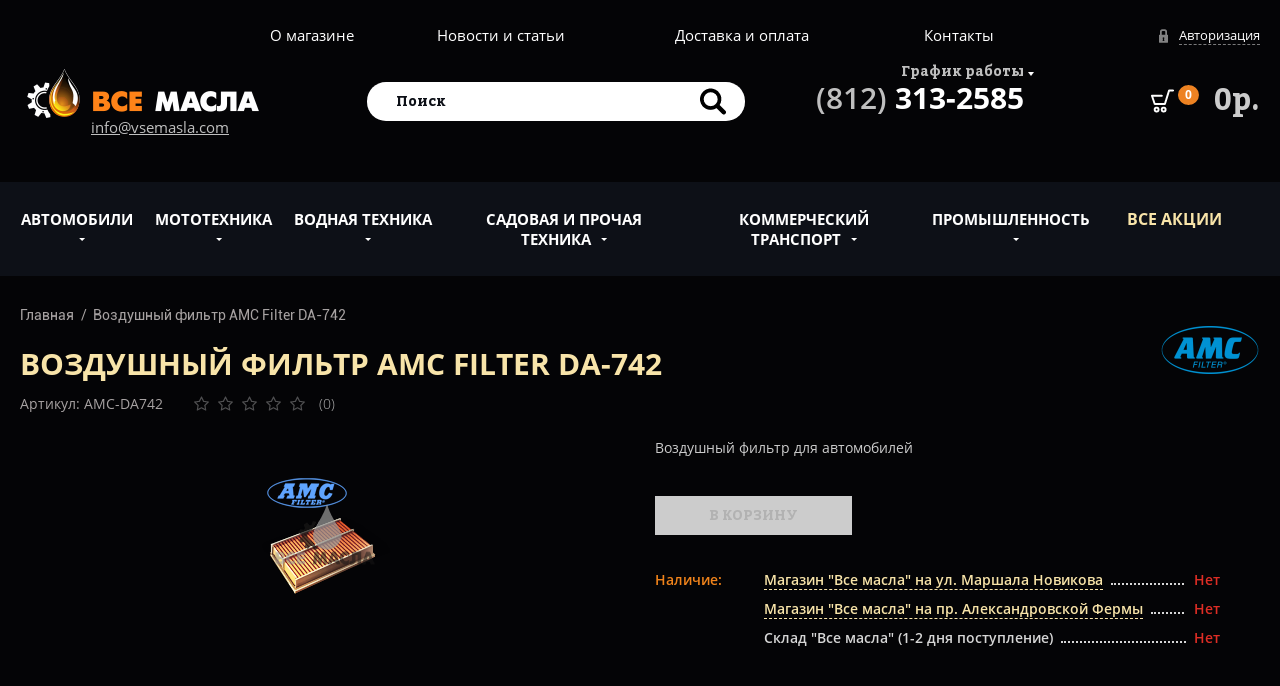

--- FILE ---
content_type: text/html; charset=utf-8
request_url: https://www.vsemasla.com/amc-filter-air-filter-1003312/
body_size: 48437
content:
<!DOCTYPE html>
<!--[if IE]><![endif]-->
<!--[if IE 8 ]><html dir="ltr" lang="ru" class="ie8"><![endif]-->
<!--[if IE 9 ]><html dir="ltr" lang="ru" class="ie9"><![endif]-->
<!--[if (gt IE 9)|!(IE)]><!-->
<html dir="ltr" lang="ru">
<!--<![endif]-->
<head>
    <meta charset="utf-8">
    <meta http-equiv="x-ua-compatible" content="ie=edge">
    <title>Купить воздушный фильтр AMC Filter DA-742 в СПб</title>

        
    <base href="https://www.vsemasla.com/" />
        <meta name="description" content="Воздушный фильтр AMC Filter DA-742 - описание, характеристики, применение, отзывы, цена.  Преобрести в Санкт-Петербурге." />
            <meta name="keywords" content="Продажа фильтров, расходники, качественный воздушник для автомобиля, AMC Filter, DA-742, отзывы, купить в Петербурге, низкие цены, бесплатная доставка" />
        <meta name ="viewport" content="width=device-width, initial-scale=1">
    <meta name="format-detection" content="telephone=no">
    <meta name="MobileOptimized" content="320">
    <!--[if IE]><script src="https://html5shiv.googlecode.com/svn/trunk/html5.js"></script><![endif]-->
    <script rel="preload" src="catalog/view/javascript/jquery/jquery-2.1.1.min.js" type="text/javascript"></script>
    <script rel="preload" src="catalog/view/javascript/bootstrap/js/bootstrap.min.js" type="text/javascript"> </script>
    
    <link rel="preload" href="catalog/view/theme/vm/js/widgets.js?v=20230128" as="script">
    
    <link rel="preload" href="catalog/view/theme/vm/fonts/Roboto/Roboto-Regular.woff2" as="font" type="font/woff2" crossorigin="anonymous">
    <link rel="preload" href="catalog/view/theme/vm/fonts/Roboto/Roboto-Regular.woff" as="font" type="font/woff" crossorigin="anonymous">
    <link rel="preload" href="catalog/view/theme/vm/fonts/Roboto/Roboto-Italic.woff2" as="font" type="font/woff2" crossorigin="anonymous">
    <link rel="preload" href="catalog/view/theme/vm/fonts/Roboto/Roboto-Italic.woff" as="font" type="font/woff" crossorigin="anonymous">
    <link rel="preload" href="catalog/view/theme/vm/fonts/Roboto/Roboto-Bold.woff2" as="font" type="font/woff2" crossorigin="anonymous">
    <link rel="preload" href="catalog/view/theme/vm/fonts/Roboto/Roboto-Bold.woff" as="font" type="font/woff" crossorigin="anonymous">
    <link rel="preload" href="catalog/view/theme/vm/fonts/Roboto/Roboto-Medium.woff2" as="font" type="font/woff2" crossorigin="anonymous">
    <link rel="preload" href="catalog/view/theme/vm/fonts/Roboto/Roboto-Medium.woff" as="font" type="font/woff" crossorigin="anonymous">
    
    <link rel="preload" href="catalog/view/theme/vm/fonts/opensans/regular/OpenSans.woff" as="font" type="font/woff" crossorigin="anonymous">
    <link rel="preload" href="catalog/view/theme/vm/fonts/opensans/bold/OpenSans-Bold.woff" as="font" type="font/woff" crossorigin="anonymous">
    <link rel="preload" href="catalog/view/theme/vm/fonts/opensans/semibold/OpenSans-Semibold.woff" as="font" type="font/woff" crossorigin="anonymous">
    <link rel="preload" href="catalog/view/theme/vm/fonts/opensans/light/OpenSans-Light.woff" as="font" type="font/woff" crossorigin="anonymous">
    
    <link rel="preload" href="catalog/view/theme/vm/fonts/bitter/bold/Bitter-Bold.woff" as="font" type="font/woff" crossorigin="anonymous">
    <link rel="preload" href="catalog/view/theme/vm/fonts/bitter/regular/Bitter-Regular.woff" as="font" type="font/woff" crossorigin="anonymous">
    
    <link rel="preload" href="catalog/view/theme/vm/fonts/font-awesome/fontawesome-webfont.woff2?v=4.4.0" as="font" type="font/woff2" crossorigin="anonymous">
    <link rel="preload" href="catalog/view/theme/vm/fonts/font-awesome/fontawesome-webfont.woff?v=4.4.0" as="font" type="font/woff" crossorigin="anonymous">
    <link rel="preload" href="catalog/view/theme/vm/fonts/ALSRubl/ALSRubl.woff" as="font" type="font/woff" crossorigin="anonymous">
    
    <link rel="preload" href="catalog/view/theme/vm/css/main.css?v=20230128" as="style" >
    
    <link rel="stylesheet" href="catalog/view/theme/vm/css/main.css?v=20230128" type="text/css" >
    
    <link rel="shortcut icon" href="catalog/view/theme/vm/pic/favicon.ico">
    <link rel="manifest" href="catalog/view/theme/vm/pic/manifest.webmanifest">
    <link rel="icon" href="catalog/view/theme/vm/pic/favicon.svg" type="image/svg+xml">
    <link rel="apple-touch-icon" href="catalog/view/theme/vm/pic/favicon_180.png">
    
            <script src="catalog/view/javascript/common.js?v=20230128" type="text/javascript"></script>
        <link href="https://www.vsemasla.com/amc-filter-air-filter-1003312/" rel="canonical" />
            <!-- Global site tag (gtag.js) - Google Analytics -->
<script async src="https://www.googletagmanager.com/gtag/js?id=UA-22652723-1"></script>
<script>
  window.dataLayer = window.dataLayer || [];
  function gtag(){dataLayer.push(arguments);}
  gtag('js', new Date());

  gtag('config', 'UA-22652723-1');
</script>

<!-- Yandex.Metrika counter -->
<script type="text/javascript" >
   (function(m,e,t,r,i,k,a){m[i]=m[i]||function(){(m[i].a=m[i].a||[]).push(arguments)};
   m[i].l=1*new Date();
   for (var j = 0; j < document.scripts.length; j++) {if (document.scripts[j].src === r) { return; }}
   k=e.createElement(t),a=e.getElementsByTagName(t)[0],k.async=1,k.src=r,a.parentNode.insertBefore(k,a)})
   (window, document, "script", "https://mc.yandex.ru/metrika/tag.js", "ym");

   ym(70435660, "init", {
        clickmap:true,
        trackLinks:true,
        accurateTrackBounce:true
   });
</script>
<noscript><div><img src="https://mc.yandex.ru/watch/70435660" style="position:absolute; left:-9999px;" alt="" /></div></noscript>
<!-- /Yandex.Metrika counter -->

    
</head>
<body>
<!--[if lt IE 9]>
    <p class="browserupgrade" style="color: #fff;background: #000;padding: 20px 15px; text-align: center;">You are using an <strong>outdated</strong> browser. Please <a href="http://browsehappy.com/">upgrade your browser</a> to improve your experience.</p>
<![endif]-->
<div style="display: none">
    <?xml version="1.0" encoding="utf-8"?><!DOCTYPE svg PUBLIC "-//W3C//DTD SVG 1.1//EN" "http://www.w3.org/Graphics/SVG/1.1/DTD/svg11.dtd">
        <svg xmlns="http://www.w3.org/2000/svg" xmlns:xlink="http://www.w3.org/1999/xlink">
            <symbol viewBox="0 0 381.68 153.91" id="avto" xmlns="http://www.w3.org/2000/svg">
                <title>avto</title>
                <path class="aacls-1" d="M375 76.81L364.77 70 357 48.51a10 10 0 0 0-8.75-6.57l-107.71-7.07-31.88-22.37a69 69 0 0 0-55.49-10.64l-23.53 5.58a270.46 270.46 0 0 0-71.85 28.44H30l-9.07-9.07A10 10 0 0 0 6.77 40.9l12 12a10 10 0 0 0 7.07 2.93h1.92Q19 62.53 10.79 70a10 10 0 0 0-3.29 7.37v8.26L1 98.66a10 10 0 0 0-1 4.44 22.52 22.52 0 0 0 22.5 22.5h36.26a38.3 38.3 0 0 0 73.94 0h123.54a38.3 38.3 0 0 0 73.94 0H355a22.58 22.58 0 0 0 21.66-16.41l4.43-15.77A15.06 15.06 0 0 0 375 76.81zm-17.57 27a2.51 2.51 0 0 1-2.43 1.79h-24.82a38.3 38.3 0 0 0-73.94 0H132.7a38.3 38.3 0 0 0-73.94 0H22.5a2.5 2.5 0 0 1-2-1.07l6-12.13a10 10 0 0 0 1-4.44v-6.1a250.77 250.77 0 0 1 106.76-55l23.53-5.58a49 49 0 0 1 39.39 7.55l34.17 24a10 10 0 0 0 5.09 1.79l104 6.82 6.65 18.37a10 10 0 0 0 3.83 4.9l10 6.7zm-45.92 11.79a18.3 18.3 0 1 1-18.3-18.3 18.32 18.32 0 0 1 18.3 18.3zm-197.51 0a18.3 18.3 0 1 1-18.3-18.3 18.32 18.32 0 0 1 18.3 18.3z"/>
            </symbol>
            <symbol viewBox="0 0 491.17 490" id="cart" xmlns="http://www.w3.org/2000/svg">
                <title>cart</title>
                <path d="M470.37 0H386c-9.4 0-16.7 6.3-19.8 14.6l-84.5 273.1H94L49.2 154.3h181.4a20.9 20.9 0 0 0 0-41.8H21c-14.9 0-24.4 15-19.8 27.1l58.4 175.1a21.49 21.49 0 0 0 19.8 13.6h217.9a21.34 21.34 0 0 0 19.8-13.6l84.4-273.1h68.8a21 21 0 0 0 20.9-20.9A20.89 20.89 0 0 0 470.37 0zM120.07 367a61 61 0 0 0-61.5 61.5 61.5 61.5 0 1 0 61.5-61.5zm0 82.3A20.9 20.9 0 1 1 141 428.42a21 21 0 0 1-20.93 20.88zM270.17 367a61 61 0 0 0-61.5 61.5 61.58 61.58 0 0 0 61.5 61.5 61 61 0 0 0 61.5-61.5 61.58 61.58 0 0 0-61.5-61.5zm0 82.3a20.9 20.9 0 1 1 20.9-20.9 21 21 0 0 1-20.9 20.9z"/>
            </symbol>
            <symbol viewBox="0 0 435.87 512" id="delivery_rus" xmlns="http://www.w3.org/2000/svg">
                <title>delivery_rus</title>
                <path class="accls-1" d="M333.67 328q7.68-11.1 14.34-22.47c25.92-44.3 39.06-90.19 39.06-136.39C387.07 75.88 311.19 0 217.93 0S48.8 75.88 48.8 169.16C48.8 223 67.16 277.23 102.24 328 37.63 345.28 0 376 0 412.94c0 29.82 25 56.25 70.48 74.43C110.19 503.25 162.55 512 217.93 512s107.74-8.75 147.45-24.63c45.45-18.18 70.48-44.61 70.48-74.43 0-36.94-37.61-67.64-102.19-84.94zM217.93 116.3a52.83 52.83 0 1 1-52.83 52.83 52.83 52.83 0 0 1 52.83-52.83zm132.74 334.28c-35.14 14.05-82.27 21.8-132.73 21.8s-97.6-7.74-132.73-21.8c-27.69-11.07-45.58-25.85-45.58-37.64 0-15.82 31.23-38.21 89.36-50.6 38.47 44.15 76.5 69.24 78.11 70.29a19.82 19.82 0 0 0 21.68 0c.84-.55 20.78-13.66 46.23-37.38a441.34 441.34 0 0 0 31.9-32.91c58.11 12.39 89.34 34.77 89.34 50.59-.01 11.8-17.9 26.58-45.58 37.65z"/>
            </symbol>
            <symbol viewBox="0 0 510 510" id="drop-down-round" xmlns="http://www.w3.org/2000/svg">
                <title>drop-down-round</title>
                <path d="M255 0C114.75 0 0 114.75 0 255s114.75 255 255 255 255-114.75 255-255S395.25 0 255 0zm0 306L153 204h204z"/>
            </symbol>
            <symbol viewBox="0 0 483.3 483.3" id="envelope" xmlns="http://www.w3.org/2000/svg">
                <path d="M424.3 57.75H59.1c-32.6 0-59.1 26.5-59.1 59.1v249.6c0 32.6 26.5 59.1 59.1 59.1h365.1c32.6 0 59.1-26.5 59.1-59.1v-249.5c.1-32.6-26.4-59.2-59-59.2zm32.1 308.7c0 17.7-14.4 32.1-32.1 32.1H59.1c-17.7 0-32.1-14.4-32.1-32.1v-249.5c0-17.7 14.4-32.1 32.1-32.1h365.1c17.7 0 32.1 14.4 32.1 32.1v249.5h.1z"/>
                <path d="M304.8 238.55l118.2-106c5.5-5 6-13.5 1-19.1-5-5.5-13.5-6-19.1-1l-163 146.3-31.8-28.4c-.1-.1-.2-.2-.2-.3-.7-.7-1.4-1.3-2.2-1.9L78.3 112.35c-5.6-5-14.1-4.5-19.1 1.1-5 5.6-4.5 14.1 1.1 19.1l119.6 106.9-119.1 111.5c-5.4 5.1-5.7 13.6-.6 19.1 2.7 2.8 6.3 4.3 9.9 4.3 3.3 0 6.6-1.2 9.2-3.6l120.9-113.1 32.8 29.3c2.6 2.3 5.8 3.4 9 3.4s6.5-1.2 9-3.5l33.7-30.2 120.2 114.2c2.6 2.5 6 3.7 9.3 3.7 3.6 0 7.1-1.4 9.8-4.2 5.1-5.4 4.9-14-.5-19.1l-118.7-112.7z"/>
            </symbol>
            <symbol viewBox="0 0 512 384" id="free-delivery" xmlns="http://www.w3.org/2000/svg">
                <title>free-delivery</title>
                <circle class="afcls-1" cx="144" cy="336" r="48"/>
                <circle class="afcls-1" cx="384" cy="336" r="48"/>
                <path class="afcls-1" d="M507.44 159.54l-48-80A32 32 0 0 0 432 64H320V32a32 32 0 0 0-32-32H32A32 32 0 0 0 0 32v288a32 32 0 0 0 32 32h33.61a80 80 0 1 1 156.78 0H304v-16a80 80 0 0 1 160 0v16h16a32 32 0 0 0 32-32V176a32 32 0 0 0-4.56-16.46zM448 192h-96v-80h64l32 64v16z"/>
            </symbol>
            <symbol viewBox="0 0 512 326.2" id="garden" xmlns="http://www.w3.org/2000/svg">
                <title>garden</title>
                <path class="agcls-1" d="M141 257.64a16 16 0 1 0 16 16 16.05 16.05 0 0 0-16-16z"/>
                <path class="agcls-1" d="M459.47 221.15a52.22 52.22 0 0 0-29.13 8.85h-11l-18.74-25a26.11 26.11 0 0 0-20.79-10.39H361a20.84 20.84 0 0 0 0-10h1.16a26 26 0 0 0 26-26v-20.42a34.8 34.8 0 0 0-31-34.62L251 91.78a34.83 34.83 0 0 0-38.68 34.62v32.27a26 26 0 0 0 26 26h1.16a20.85 20.85 0 0 0 0 10h-18.86a26.12 26.12 0 0 0-16.63 6L46 9.43A26 26 0 1 0 6 42.52L155.13 223.1a52.53 52.53 0 1 0 15 94.26h260.21a52.52 52.52 0 1 0 29.13-96.21zm-273.39 25.62l.2-.18h228.21a52.42 52.42 0 0 0 0 54.19H186a52.41 52.41 0 0 0 .08-54.01zm42.83-88.1V126.4a18.25 18.25 0 0 1 18.18-18.25 18.91 18.91 0 0 1 2.08.12l106.16 11.8a18.23 18.23 0 0 1 16.23 18.13v20.48a9.41 9.41 0 0 1-9.4 9.4H238.31a9.41 9.41 0 0 1-9.4-9.41zm26.54 31a5 5 0 0 1 5-5H340a5 5 0 1 1 0 10h-79.57a5 5 0 0 1-4.98-5.04zm124.4 21.56a9.44 9.44 0 0 1 7.52 3.76l11.28 15H220a26 26 0 0 0-5.49-16.55 9.44 9.44 0 0 1 6.09-2.25h159.25zM16.63 25.08A9.4 9.4 0 0 1 33.24 20l168.08 203.46a9.43 9.43 0 0 1 2.13 6.54h-21.11L18.74 32a9.33 9.33 0 0 1-2.11-6.92zm88.42 248.6A35.94 35.94 0 1 1 141 309.61a36 36 0 0 1-35.94-35.93zm354.42 35.94a35.94 35.94 0 1 1 35.94-35.94 36 36 0 0 1-35.94 35.93z"/>
                <path class="agcls-1" d="M459.47 257.64a16 16 0 1 0 16 16 16.05 16.05 0 0 0-16-16z"/>
            </symbol>
            <symbol viewBox="0 0 510.04 512" id="grid" xmlns="http://www.w3.org/2000/svg">
                <title>grid</title>
                <path class="ahcls-1" d="M139.02 15.91a15.89 15.89 0 0 0-16-15.91H15.92A15.89 15.89 0 0 0 .02 15.91v107.21A15.89 15.89 0 0 0 15.92 139h107.2a15.89 15.89 0 0 0 15.9-15.88V15.91zM324.48 15.91A15.89 15.89 0 0 0 308.57 0H201.42a15.89 15.89 0 0 0-15.91 15.91v107.21A15.89 15.89 0 0 0 201.42 139h107.15a15.89 15.89 0 0 0 15.91-15.91V15.91zM510.02 15.91A15.89 15.89 0 0 0 494.07 0H386.92a15.89 15.89 0 0 0-15.9 15.91v107.21a15.89 15.89 0 0 0 15.9 15.88h107.21a15.89 15.89 0 0 0 15.89-15.88V15.91zM139.02 202.42a15.89 15.89 0 0 0-16-15.91H15.92a15.89 15.89 0 0 0-15.9 15.91v107.16a15.89 15.89 0 0 0 15.9 15.91h107.2a15.89 15.89 0 0 0 15.9-15.91V202.42zM324.48 202.42a15.89 15.89 0 0 0-15.91-15.91H201.42a15.89 15.89 0 0 0-15.91 15.91v107.16a15.89 15.89 0 0 0 15.91 15.91h107.15a15.89 15.89 0 0 0 15.91-15.91V202.42zM510.02 202.42a15.89 15.89 0 0 0-15.91-15.91H386.92a15.89 15.89 0 0 0-15.9 15.91v107.16a15.89 15.89 0 0 0 15.91 15.91h107.2a15.89 15.89 0 0 0 15.89-15.91V202.42zM123.02 373H15.92a15.89 15.89 0 0 0-15.9 15.88v107.21A15.89 15.89 0 0 0 15.92 512h107.2a15.89 15.89 0 0 0 15.9-15.91V388.88a16 16 0 0 0-16-15.88zM308.57 373H201.42a15.89 15.89 0 0 0-15.91 15.91v107.18A15.89 15.89 0 0 0 201.42 512h107.15a15.89 15.89 0 0 0 15.91-15.91V388.88A15.93 15.93 0 0 0 308.57 373zM494.07 373H386.92a15.89 15.89 0 0 0-15.9 15.88v107.21a15.89 15.89 0 0 0 15.9 15.91h107.21a15.89 15.89 0 0 0 15.89-15.91V388.88A16 16 0 0 0 494.07 373z"/>
            </symbol>
            <symbol id="jpg" viewBox="0 0 252.5 318.19" xmlns="http://www.w3.org/2000/svg">
                <defs><style>.aicls-1{fill:#e8e8e8}.aicls-2{fill:#38a3ff}.aicls-3{fill:#007934}.aicls-4{fill:#d1d3d3}.aicls-5{fill:#333e48}</style></defs>
                <title>jpg</title>
                <path class="aicls-1" d="M194.48 7.5H7.5v303.19H245V58.02L194.48 7.5z"/><path class="aicls-2" d="M65.56 69.2h119.89v119.89H65.56z"/>
                <path class="aicls-3" d="M159.45 130.18l-23.81 40.18-38.74-65.38-31.34 52.89v31.22h119.89v-15.04l-26-43.87z"/>
                <path class="aicls-2" d="M202.3 32.76H7.5V7.5h186.98l7.82 25.26z"/>
                <path class="aicls-4" d="M194.48 58.02H245L194.48 7.5v50.52z"/>
                <path class="aicls-5" d="M73 277.79q0 4.69-1.38 6.63T67 286.36a12.56 12.56 0 0 1-2.56-.25l-2.23-.44v10.08a31.77 31.77 0 0 0 6.73.69q8.53 0 12.8-5T86 276.68v-43.29H73v44.4zm53.66-40.43q-4.56-4-13.65-4h-16.6v48h13v-15.91H113q8.73 0 13.47-4.38t4.74-12.42q.02-7.32-4.54-11.29zm-10.29 15.88a6.45 6.45 0 0 1-4.64 1.64h-2.36v-11h3.35q5.38 0 5.38 4.86a6 6 0 0 1-1.72 4.51zm41.76 10h8.57v7.52a23.69 23.69 0 0 1-5.32.56q-5.28 0-8.09-3.53t-2.81-10.26q0-6.86 3.1-10.55t8.78-3.69a25.38 25.38 0 0 1 11.39 2.56l4.1-10.17a36.13 36.13 0 0 0-7-2.17 41.18 41.18 0 0 0-8.55-.85q-11.95 0-18.57 6.46t-6.63 18.08q0 11.91 6.05 18.35t17.16 6.45a56.91 56.91 0 0 0 18.54-2.89v-25.83h-20.71v10zm92.18-210.52L199.78 2.2a7.5 7.5 0 0 0-5.3-2.2H7.5A7.5 7.5 0 0 0 0 7.5v303.19a7.5 7.5 0 0 0 7.5 7.5H245a7.5 7.5 0 0 0 7.5-7.5V58a7.5 7.5 0 0 0-2.19-5.28zM202 25.61l24.9 24.92H202V25.61zM15 15h172v10.26H15V15zm222.5 288.19H15V40.26h172V58a7.5 7.5 0 0 0 7.5 7.5h43v237.69z"/>
            </symbol>
            <symbol viewBox="0 0 62.2 116" id="left-arrow" xmlns="http://www.w3.org/2000/svg">
                <title>left-arrow</title><path d="M55.2 114.8a4.1 4.1 0 0 0 5.8 0 4.1 4.1 0 0 0 0-5.8L10 58 61 7a4.1 4.1 0 0 0-5.8-5.8l-54 53.9a4.1 4.1 0 0 0 0 5.8z"/>
            </symbol>
            <symbol viewBox="0 0 160.94 160.94" id="left-arrow2" xmlns="http://www.w3.org/2000/svg">
                <title>left-arrow2</title>
                <path class="akcls-1" d="M80.47 0A80.47 80.47 0 1 1 0 80.47 80.56 80.56 0 0 1 80.47 0zm0 153.34A72.87 72.87 0 1 0 7.6 80.47a72.95 72.95 0 0 0 72.87 72.86z"/>
                <path class="akcls-2" d="M55.1 80.19l38.15-35.43v70.85z"/>
            </symbol>
            <symbol viewBox="0 0 514.99 512" id="list" xmlns="http://www.w3.org/2000/svg">
                <title>list</title>
                <path class="alcls-1" d="M513.58 12.81c0-7.09-26.2-12.81-58.67-12.81h-395C27.41 0 1.22 5.72 1.22 12.81v86.3c0 7.09 26.21 12.81 58.67 12.81h395.22c32.46 0 58.67-5.72 58.67-12.81v-86.3h-.2zM60.75 203.86c-35.59-.08-65 7.77-60.25 15.51.39 29-.84 57.93.63 86.89 4.2 7.38 38.5 12.68 71.16 11.64 129.89-.09 259.82.19 389.68-.14 33.24-.93 57.11-8.54 52.42-15.79-.37-28.71.8-57.43-.61-86.14-3.42-7.52-38.12-13-71.3-12H60.75zM454.22 400.09H59.78c-32.41 0-58.56 5.72-58.56 12.81v86.3c0 7.08 26.15 12.8 58.56 12.8h394.65c32.42 0 58.58-5.72 58.58-12.81V412.9c-.2-7-26.36-12.81-58.78-12.81z"/>
            </symbol>
            <symbol viewBox="0 0 424.64 512" id="lowprice" xmlns="http://www.w3.org/2000/svg">
                <title>lowprice</title>
                <path class="amcls-1" d="M357.36 284.45V0H67.28v284.45H0L212.32 512l212.32-227.55h-67.28zM158.41 95.15a33.39 33.39 0 1 1-33.41 33.4 33.39 33.39 0 0 1 33.41-33.4zm.12 173.64l-26-21L266.11 82.36l26 21zm107.7-2.8a33.39 33.39 0 1 1 33.39-33.39 33.39 33.39 0 0 1-33.39 33.4z"/>
            </symbol>
            <symbol viewBox="0 0 32 25.75" id="mark" xmlns="http://www.w3.org/2000/svg">
                <title>mark</title>
                <path class="ancls-1" d="M11.94 25.75L0 13.81l5.7-5.69 6.24 6.24L26.3 0 32 5.7 11.94 25.75z"/>
            </symbol>
            <symbol viewBox="0 0 66.14 66.14" id="minus-circular-button" xmlns="http://www.w3.org/2000/svg">
                <title>minus-circular-button</title>
                <path d="M33.07 66.14a33.07 33.07 0 1 1 33.07-33.07 33.1 33.1 0 0 1-33.07 33.07zm0-62.14a29.07 29.07 0 1 0 29.07 29.07A29.1 29.1 0 0 0 33.07 4z"/>
                <path d="M18.02 31.07h30.1v4h-30.1z"/>
            </symbol>
            <symbol viewBox="0 0 512 117.57" id="minus-sign" xmlns="http://www.w3.org/2000/svg">
                <title>minus-sign</title>
                <path class="apcls-1" d="M0 0h512v117.57H0z"/>
            </symbol>
            <symbol viewBox="0 0 370.78 246.22" id="moped" xmlns="http://www.w3.org/2000/svg">
                <title>moped</title>
                <path class="aqcls-1" d="M336.42 133.08l2.18-1.64a10 10 0 0 0 .4-15.64l-36-30.37V41.79l13 6.82a9.8 9.8 0 0 0 1.21.54 21.09 21.09 0 0 0 28.36-19.8V21.1a21.09 21.09 0 0 0-28.43-19.8 9.8 9.8 0 0 0-1.21.54l-13.06 6.87A10 10 0 0 0 291.74.07l-44.08 5.45a10 10 0 0 0 2.45 19.85L283 21.31v.78a52.41 52.41 0 0 0-42.33 51.36v18.66a55.36 55.36 0 0 1-55.29 55.29H150.1a49.38 49.38 0 0 1 10.74-39h16.6a10 10 0 0 0 10-10V84.92a33.87 33.87 0 0 0-33.83-33.83h-51.88a33.87 33.87 0 0 0-33.84 33.83v7.14A94.14 94.14 0 0 0 0 182.35a10 10 0 0 0 10 10h14.78a54.42 54.42 0 0 0 108.83 0h98.65v.52a10 10 0 0 0 10 10h6a54.43 54.43 0 0 0 106.58 0h6a10 10 0 0 0 10-10 69.29 69.29 0 0 0-34.42-59.79zm-34.91 93.14a34.48 34.48 0 0 1-32.59-23.35h65.18a34.48 34.48 0 0 1-32.59 23.35zm-48.25-43.35a49.28 49.28 0 0 1 96.5 0h-96.5zM325.49 21.1v8.25a1 1 0 0 1-.47.9 1 1 0 0 1-.67.2l-9.92-5.22 9.93-5.23a1 1 0 0 1 .67.2 1 1 0 0 1 .46.9zM79.19 226.22a34.46 34.46 0 0 1-34.41-33.87h68.82a34.46 34.46 0 0 1-34.41 33.87zm8.7-137.84v-3.46a13.85 13.85 0 0 1 13.83-13.83h51.89a13.85 13.85 0 0 1 13.83 13.83v3.46H87.89zm6.08 20h43.08a69.35 69.35 0 0 0 .54 64H20.69a74.07 74.07 0 0 1 73.31-64zm67.49 64L159 169c-.39-.54-.76-1.08-1.13-1.62h27.42a75.38 75.38 0 0 0 75.29-75.29V73.46A32.39 32.39 0 0 1 283 42.72v47.37a10 10 0 0 0 3.56 7.65l30 25.27-2.35 1.77a69.19 69.19 0 0 0-78.84 47.56h-73.9z"/>
            </symbol>
            <symbol viewBox="0 0 341.33 512" id="padlock" xmlns="http://www.w3.org/2000/svg">
                <title>padlock</title>
                <path class="arcls-1" d="M315.73 204.8h-8.53V102.4A102.51 102.51 0 0 0 204.8 0h-68.27a102.51 102.51 0 0 0-102.4 102.4v102.4H25.6A25.68 25.68 0 0 0 0 230.4v256A25.68 25.68 0 0 0 25.6 512h290.13a25.68 25.68 0 0 0 25.6-25.6v-256a25.67 25.67 0 0 0-25.6-25.6zM204.8 443.73h-68.27l14.85-74.24a34.13 34.13 0 1 1 38.57 0zm34.13-238.93H102.4V102.4a34.17 34.17 0 0 1 34.13-34.13h68.27a34.17 34.17 0 0 1 34.13 34.13v102.4z"/>
            </symbol>
            <symbol viewBox="0 0 512 512" id="padlock2" xmlns="http://www.w3.org/2000/svg">
                <path d="M256 276.673c-28.016 0-50.81 22.793-50.81 50.81 0 13.895 5.775 27.33 15.857 36.891v45.875c0 19.273 15.68 34.953 34.953 34.953s34.953-15.68 34.953-34.953v-45.875c10.078-9.555 15.857-22.993 15.857-36.891 0-28.017-22.793-50.81-50.81-50.81zm17.98 69.885c-4.851 4.571-7.633 10.96-7.633 17.53v46.161c0 5.705-4.64 10.345-10.345 10.345-5.705 0-10.345-4.64-10.345-10.345v-46.161c0-6.57-2.782-12.96-7.63-17.527-5.304-5.003-8.226-11.778-8.226-19.078 0-14.447 11.755-26.202 26.202-26.202s26.202 11.755 26.202 26.202c-.003 7.3-2.925 14.075-8.225 19.075z"/>
                <path d="M404.978 209.876h-236.44v-97.804c0-48.227 39.234-87.464 87.462-87.464s87.463 39.237 87.463 87.464v44.268c0 6.795 5.51 12.304 12.304 12.304s12.304-5.508 12.304-12.304v-44.268C368.071 50.275 317.796 0 256 0S143.929 50.275 143.929 112.072v97.804h-36.908c-20.353 0-36.911 16.559-36.911 36.911v228.301c0 20.353 16.558 36.911 36.911 36.911h297.957c20.353 0 36.911-16.558 36.911-36.911v-228.3c.001-20.353-16.558-36.912-36.911-36.912zm12.304 265.213c0 6.784-5.519 12.304-12.304 12.304H107.022c-6.784 0-12.304-5.519-12.304-12.304V246.788c0-6.784 5.52-12.304 12.304-12.304h297.957c6.784 0 12.304 5.519 12.304 12.304v228.301z"/>
            </symbol>
            <symbol id="pdf" viewBox="0 0 252.5 318.19" xmlns="http://www.w3.org/2000/svg">
                <defs><style>.atcls-1{fill:#e8e8e8}.atcls-2{fill:#fb3449}.atcls-3{fill:#d1d3d3}.atcls-4{fill:#333e48}</style></defs>
                <title>pdf</title>
                <path class="atcls-1" d="M194.48 7.5H7.5v303.19H245V58.02L194.48 7.5z"/>
                <path class="atcls-2" d="M204.67 157.43c-3.64-6.49-16.23-8.53-22-9.45a87.55 87.55 0 0 0-13.8-.94c-3.62 0-7.18.15-10.69.35-1.3.09-2.58.2-3.86.31q-2-2-3.81-4.2a139.69 139.69 0 0 1-19.28-30.66 121.06 121.06 0 0 0 3.12-16.49c1.19-10.42 1.65-22.3-2.35-32.24-1.35-3.43-4.95-7.61-9.1-5.53-4.77 2.39-6.11 9.17-6.5 14a46.62 46.62 0 0 0 .6 11.57 82.79 82.79 0 0 0 2.9 11.14q1.63 5 3.59 9.94c-.83 2.59-1.71 5.13-2.63 7.6-2.15 5.64-4.48 11-6.72 16.16l-3.46 7.51a254.77 254.77 0 0 1-11.81 23A129.09 129.09 0 0 0 72 172.15a58.72 58.72 0 0 0-10.64 8.6c-2.82 3-5.69 6.78-5.94 11a7 7 0 0 0 2.77 6.14c2.7 2 6.27 1.88 9.4 1.23 10.25-2.15 18.12-11 24.82-18.39a202.39 202.39 0 0 0 15.37-19.46v-.05A232.63 232.63 0 0 1 138.4 154c5-.82 10.08-1.5 15.29-2a72.08 72.08 0 0 0 11.94 9.16 54.85 54.85 0 0 0 10.68 5.12 76.56 76.56 0 0 0 11.53 2.89 33.85 33.85 0 0 0 6.09.33c4.63-.18 11.28-2 11.71-7.57a7.84 7.84 0 0 0-.97-4.5zM93.8 167.74c-2.17 3.36-4.26 6.38-6.23 9-4.83 6.57-10.34 14.37-18.32 17.29a14.17 14.17 0 0 1-5.62 1c-1.87-.03-3.72-.89-3.63-3.03a9 9 0 0 1 1.42-3.93 24.28 24.28 0 0 1 3.28-4.23 54.36 54.36 0 0 1 9.78-7.92 115.84 115.84 0 0 1 20.67-10.29c-.46.73-.91 1.43-1.35 2.11zM121 83.49a38.13 38.13 0 0 1-.3-10.49 24.86 24.86 0 0 1 1-5c.43-1.33 1.35-4.58 2.83-5 2.43-.69 3.18 4.53 3.45 6 1.57 8.4.19 17.73-1.69 26-.3 1.31-.63 2.6-1 3.88-.58-1.6-1.14-3.21-1.65-4.82A79 79 0 0 1 121 83.49zm16.68 66.28a236.51 236.51 0 0 0-26 5.71c1-.27 5.48-8.79 6.48-10.55a128.61 128.61 0 0 0 11.36-26.2 127.92 127.92 0 0 0 18.15 27.21q1 1.12 2.05 2.22c-4.05.44-8.07.97-12.01 1.6zm61.74 11.69c-.33 1.8-4.19 2.84-6 3.12a34.3 34.3 0 0 1-16-1.54 51.42 51.42 0 0 1-10.06-4.69 59.68 59.68 0 0 1-8.94-6.67c3.43-.21 6.9-.34 10.39-.27a87.69 87.69 0 0 1 10.48.66c6.51.73 13.81 3 18.93 7.19 1.03.83 1.35 1.56 1.23 2.2zM202.3 32.76H7.5V7.5h186.98l7.82 25.26z"/>
                <path class="atcls-3" d="M194.48 58.02H245L194.48 7.5v50.52z"/>
                <path class="atcls-4" d="M125.75 233.39h-16.6v48h15.52q12 0 18.59-6.5t6.61-18.51q0-11.16-6.29-17.07t-17.83-5.92zm7.91 33.92q-2.76 3.43-8.66 3.43h-2.89v-26.88h3.77q5.32 0 7.93 3.18t2.61 9.78q0 7.06-2.76 10.49zm-36.72-29.95q-4.56-4-13.65-4H66.68v48h13v-15.91h3.64q8.73 0 13.47-4.38t4.74-12.42q-.03-7.32-4.59-11.29zm-10.29 15.89a6.46 6.46 0 0 1-4.65 1.64h-2.36v-11H83q5.38 0 5.38 4.86a6 6 0 0 1-1.73 4.5zM250.31 52.72L199.78 2.2a7.5 7.5 0 0 0-5.3-2.2H7.5A7.5 7.5 0 0 0 0 7.5v303.19a7.5 7.5 0 0 0 7.5 7.5H245a7.5 7.5 0 0 0 7.5-7.5V58a7.5 7.5 0 0 0-2.19-5.28zM202 25.61l24.9 24.92H202V25.61zM15 15h172v10.26H15V15zm222.5 288.19H15V40.26h172V58a7.5 7.5 0 0 0 7.5 7.5h43v237.69zm-79-21.82h12.77v-18h14.37V253h-14.4v-9.16h15.59v-10.4h-28.36v48z"/>
            </symbol>
            <symbol viewBox="0 0 512 200.56" id="pickup" xmlns="http://www.w3.org/2000/svg">
                <title>pickup</title>
                <path class="aucls-1" d="M506.32 121.95h-2.6c-3.49-19.41-10.83-35.93-13.85-39.68A17.11 17.11 0 0 0 478.79 76L373.22 56.9S313.65 0 278.33 0h-119c-23.08 0-42.37 17.59-64.7 38-10.52 9.6-22.14 20.16-35 29.55l-47.74 6.29A17.09 17.09 0 0 0 0 90.12v54.68a17.09 17.09 0 0 0 17.09 17.09H62.8a59.79 59.79 0 0 0 111.87 0h164.66a59.79 59.79 0 0 0 111.87 0h55.11a5.68 5.68 0 0 0 5.68-5.68v-28.58a5.68 5.68 0 0 0-5.67-5.68zm-387.59 41.58a22.78 22.78 0 1 1 22.78-22.78 22.81 22.81 0 0 1-22.78 22.78zm276.54 0a22.78 22.78 0 1 1 22.78-22.78 22.81 22.81 0 0 1-22.78 22.78z"/>
            </symbol>
            <symbol viewBox="0 0 477 477" id="placeholder" xmlns="http://www.w3.org/2000/svg">
                <path d="M238.4 0C133 0 47.2 85.8 47.2 191.2c0 12 1.1 24.1 3.4 35.9.1.7.5 2.8 1.3 6.4 2.9 12.9 7.2 25.6 12.8 37.7 20.6 48.5 65.9 123 165.3 202.8 2.5 2 5.5 3 8.5 3s6-1 8.5-3c99.3-79.8 144.7-154.3 165.3-202.8 5.6-12.1 9.9-24.7 12.8-37.7.8-3.6 1.2-5.7 1.3-6.4 2.2-11.8 3.4-23.9 3.4-35.9C429.6 85.8 343.8 0 238.4 0zm161.2 222.4c0 .2-.1.4-.1.6-.1.5-.4 2-.9 4.3v.2c-2.5 11.2-6.2 22.1-11.1 32.6-.1.1-.1.3-.2.4-18.7 44.3-59.7 111.9-148.9 185.6-89.2-73.7-130.2-141.3-148.9-185.6-.1-.1-.1-.3-.2-.4-4.8-10.4-8.5-21.4-11.1-32.6v-.2c-.6-2.3-.8-3.8-.9-4.3 0-.2-.1-.4-.1-.7-2-10.3-3-20.7-3-31.2 0-90.5 73.7-164.2 164.2-164.2s164.2 73.7 164.2 164.2c0 10.6-1 21.1-3 31.3z"/>
                <path d="M238.4 71.9c-66.9 0-121.4 54.5-121.4 121.4s54.5 121.4 121.4 121.4 121.4-54.5 121.4-121.4S305.3 71.9 238.4 71.9zm0 215.8c-52.1 0-94.4-42.4-94.4-94.4s42.4-94.4 94.4-94.4 94.4 42.4 94.4 94.4-42.3 94.4-94.4 94.4z"/>
            </symbol>
            <symbol id="plus" viewBox="0 0 513 513" xmlns="http://www.w3.org/2000/svg">
                <defs><style>.awcls-1{fill:#fff;stroke:#000}.awcls-2{stroke:#000;stroke-width:1.08px}</style></defs>
                <title>plus</title>
                <path id="awpath4" class="awcls-1" d="M256 0a256 256 0 1 0 256 256A255.26 255.26 0 0 0 256 0zm139.64 267.64c0 7-4.65 11.64-11.64 11.64h-98.91a5.5 5.5 0 0 0-5.82 5.82V384c0 7-4.65 11.64-11.64 11.64h-23.27c-7 0-11.64-4.65-11.64-11.64v-98.91a5.5 5.5 0 0 0-5.82-5.82H128c-7 0-11.64-4.65-11.64-11.64v-23.27c0-7 4.65-11.64 11.64-11.64h98.91a5.5 5.5 0 0 0 5.82-5.82V128c0-7 4.65-11.64 11.64-11.64h23.27c7 0 11.64 4.65 11.64 11.64v98.91a5.5 5.5 0 0 0 5.82 5.82H384c7 0 11.64 4.65 11.64 11.64v23.27z" transform="translate(.5 .5)"/>
                <path id="awpath4140" class="awcls-2" d="M239.93 387.5c-.48-.75-1.12-25.27-1.42-54.51s-.95-54-1.44-55-2.52-2.58-4.5-3.53c-3.13-1.48-10.51-1.71-55.74-1.71-50.44 0-52.17-.07-53.26-2.1-.62-1.15-1.12-7.78-1.12-14.72s.51-13.56 1.12-14.72c1.09-2 2.82-2.1 53.26-2.1 56.73 0 57.73-.1 60.45-6.07.86-1.89 1.27-18 1.34-53.37.06-27.86.45-51.88.86-53.37.75-2.71.78-2.71 15.88-3 13.28-.27 15.3-.08 16.49 1.56 1.05 1.44 1.37 13.87 1.37 54.25v52.39l3.16 3.54 3.16 3.54 53.44.3c36.69.21 53.89.67 54.87 1.49 2 1.69 2 29.44 0 31.13-1 .82-18.18 1.28-54.87 1.49l-53.44.3-3.16 3.54-3.16 3.54v52.12c0 33.85-.39 52.86-1.12 54.22-1 1.92-2.4 2.1-16.21 2.1-10.88 0-15.33-.38-16-1.36z" transform="translate(.5 .5)"/>
                <path id="awpath4142" class="awcls-2" d="M236.42 398.89a20 20 0 0 1-6-5c-2.19-3-2.25-4.41-2.55-56.14l-.3-53.07h-51.23c-51 0-51.29 0-56.08-2.44-8.11-4.11-9.2-7.23-9.2-26.31s1.09-22.19 9.2-26.31c4.79-2.43 5.07-2.44 56.11-2.44h51.3v-51.8c0-57.09-.08-56.39 6.85-61.48 2.74-2 4.86-2.28 20.07-2.56 19.24-.35 22.54.53 27 7.25l2.46 3.69v104.87l53.07.31c51.66.3 53.15.37 56.07 2.55 7.11 5.31 7.47 6.54 7.47 26s-.35 20.65-7.47 26c-2.92 2.18-4.4 2.24-56.07 2.54l-53.07.3v104.77l-2.46 3.69c-4.29 6.42-7.93 7.48-25.74 7.48-12.83 0-16.41-.35-19.45-1.9zm36.2-11.36c1.47-2.1 1.69-9.09 1.69-54.31 0-33.37.4-52.64 1.11-54a10.83 10.83 0 0 1 3.93-3.56c2.08-1.09 2.41-1.64 1.24-2.08-1-.37-2.67.77-4.35 2.86l-2.77 3.47-.47 52.82c-.36 37.8-.86 53.22-1.76 54.31s-4.48 1.49-15.26 1.4c-7.7-.07-14.39-.5-14.86-1s-1.17-4.62-1.55-9.22l-.7-8.37-.16 8.73c-.1 5.55.31 9.21 1.14 10s6.06 1.3 16.21 1.3c14.18 0 15-.12 16.6-2.41zm-33.31-43.38c-.22-3.15-.4-.85-.4 5.12s.18 8.55.4 5.73a88.62 88.62 0 0 0 0-10.85zm-2.95-67.54a4.41 4.41 0 0 0-2.49-1.65c-.62 0-.23 1 .85 2.18 2.24 2.48 3.74 2 1.64-.52zm-5.45-2.74a6.52 6.52 0 0 0-2.71-1.05c-.6 0-.35.47.54 1.05a6.52 6.52 0 0 0 2.71 1.05c.6 0 .35-.47-.54-1.05zm-7.68-.44c-.25-.24-22.17-.61-48.72-.81-42-.33-48.49-.6-50-2.07-2.48-2.48-2.3-27.76.21-29.6 1.2-.88 15.62-1.36 48.78-1.62 25.89-.21 47.28-.57 47.53-.81s-21.32-.44-47.94-.44h-48.35l-1.74 2.41c-2.43 3.47-2.43 27.5 0 31l1.69 2.41h49.48c27.25-.03 49.31-.22 49.06-.47zm165.44-1.27c1.38-1.38 1.7-4.47 1.7-16.19s-.33-14.81-1.7-16.19-7.15-1.7-45.74-1.7c-24.22 0-43.83.19-43.58.43s19.92.64 43.72.89c38.78.42 43.4.65 44.58 2.27 1.82 2.48 1.62 27.24-.23 29.09-1 1-12.34 1.45-44.47 1.8-23.73.26-43.35.66-43.59.89s19.36.43 43.58.43c38.59 0 44.25-.21 45.74-1.7zm-109.32-35.9a10.83 10.83 0 0 1-3.93-3.56c-.72-1.34-1.11-20.6-1.11-54 0-45.22-.22-52.21-1.69-54.31C271 122.13 270.2 122 256 122c-10.15 0-15.32.42-16.21 1.3-.72.72-1.22 3.52-1.12 6.24l.18 4.94.43-4.34c.24-2.39.83-4.75 1.33-5.25 1.31-1.33 29.39-1.1 30.74.26.73.73 1.3 19.54 1.62 54l.53 52.85 2.76 3.46c1.67 2.09 3.39 3.22 4.34 2.86 1.16-.45.84-1-1.24-2.08zm-43-.86a3.4 3.4 0 0 0 .95-2.61c-.21-.56-1.25.15-2.32 1.59-2.08 2.78-.85 3.7 1.38 1zm3-84.38c-.2-5.52-.36-1-.36 10s.16 15.55.36 10 .2-14.55 0-20.07z" transform="translate(.5 .5)"/>
                <path id="awpath4144" class="awcls-2" d="M235.59 398.67c-7.62-4.65-7.32-2.34-7.92-60.74l-.54-52.66-52.8-.54c-51.2-.53-52.89-.61-55.8-2.78-7.11-5.31-7.47-6.54-7.47-26s.35-20.65 7.47-26c2.9-2.17 4.6-2.25 55.8-2.78l52.8-.54.54-52.8c.53-51.26.61-52.89 2.79-55.86 4.32-5.89 8-6.85 26.07-6.86 15.2 0 16.64.17 20 2.44a29 29 0 0 1 5.86 5.5c2.22 3 2.28 4.25 2.6 55.59l.33 52.53h51.08c50.05 0 51.23 0 55.93 2.33 7.47 3.62 8.85 7.73 8.85 26.42s-1.38 22.8-8.85 26.42c-4.7 2.28-5.88 2.33-55.93 2.33h-51.13l-.33 52.53c-.32 51.34-.38 52.6-2.6 55.59a29 29 0 0 1-5.86 5.5c-3.34 2.27-4.74 2.44-20.51 2.44-14.85.05-17.34-.21-20.38-2.06zm27.64-9.53c-3.41-.21-9.26-.22-13 0s-1 .39 6.19.39 10.23-.17 6.82-.39zm9.65-4.83c-.35-.87-.6-.61-.66.66s.21 1.78.57 1.42a2.18 2.18 0 0 0 .09-2.08zm-33.63-1.08c-.35-.87-.6-.61-.66.66s.21 1.78.57 1.42a2.18 2.18 0 0 0 .09-2.08zm35.47-102.36c.37-1 .19-1.4-.43-1a2.31 2.31 0 0 0-1.07 1.68c0 1.56.78 1.22 1.5-.66zm5.58-6.79c-.33-.33-1.21 0-1.95.74-1.06 1.07-.94 1.2.61.61 1.04-.43 1.68-1.01 1.34-1.35zm-111.22-.93c-11.34-.76-45.26-.84-44.1-.11.69.44 12 .72 25.12.62s21.67-.33 18.99-.5zm204.16-.09c-4.35-.21-11.19-.21-15.19 0s-.44.38 7.91.38 11.63-.17 7.27-.38zm15.76-2.44c.29-1.08.13-1.21-.46-.4a6.53 6.53 0 0 1-3.07 1.83c-1.71.47-1.61.55.46.4 1.47-.11 2.85-.94 3.07-1.83zm1.08-20.3c-.22-3.45-.39-.91-.4 5.66s.17 9.39.39 6.28a109.17 109.17 0 0 0 0-11.93zm-268-.51c-.35-.87-.6-.61-.66.66s.21 1.78.57 1.42a2.18 2.18 0 0 0 .09-2.08zm266.42-9.68a3.68 3.68 0 0 0-3.18-.65c-1.66.43-1.58.54.43.64 1.34.07 2.44.7 2.44 1.39s.33.93.74.52a1.46 1.46 0 0 0-.43-1.91zm-229.2-1.35c2.09-.18-4.5-.41-14.64-.5s-19 .19-19.7.63c-1.13.73 25.61.62 34.36-.14zm214.51-.42c-4-.21-10.62-.21-14.64 0s-.73.38 7.32.38 11.37-.18 7.34-.38zm-93-.71a3.11 3.11 0 0 0-1.68-1.07c-1-.37-1.4-.19-1 .43.64 1 2.7 1.52 2.7.65zm-7.94-111.51c-.35-.87-.6-.61-.66.66s.21 1.78.57 1.42a2.18 2.18 0 0 0 .09-2.08zm-5.08-3.53c.89-.2-4-.36-10.85-.37s-13.69.33-15.19.75c-2.57.73 22.67.37 26.05-.37z" transform="translate(.5 .5)"/>
            </symbol>
            <symbol viewBox="0 0 512 512" id="plus-sign" xmlns="http://www.w3.org/2000/svg">
                <title>plus-sign</title>
                <path class="axcls-1" d="M197.21 512H314.8V314.8H512V197.23H314.8V0H197.21v197.23H0V314.8h197.21V512z"/>
            </symbol>
            <symbol id="png" viewBox="0 0 252.5 318.19" xmlns="http://www.w3.org/2000/svg">
                <defs><style>.aycls-1{fill:#e8e8e8}.aycls-2{fill:#fff}.aycls-3{fill:#d1d3d3}.aycls-4{fill:#007934}.aycls-5{fill:#38a3ff}.aycls-6{fill:#333e48}</style></defs>
                <title>png</title>
                <path class="aycls-1" d="M194.48 7.5H7.5v303.19H245V58.02L194.48 7.5z"/>
                <path class="aycls-2" d="M65.56 69.2h29.97v29.97H65.56z"/>
                <path class="aycls-3" d="M95.53 69.2h29.97v29.97H95.53z"/>
                <path class="aycls-2" d="M125.51 69.2h29.97v29.97h-29.97z"/>
                <path class="aycls-3" d="M155.48 69.2h29.97v29.97h-29.97z"/>
                <path class="aycls-2" d="M155.48 99.18h29.97v29.97h-29.97z"/>
                <path class="aycls-3" d="M125.51 99.18h29.97v29.97h-29.97z"/>
                <path class="aycls-2" d="M95.53 99.18h29.97v29.97H95.53z"/>
                <path class="aycls-3" d="M65.56 99.18h29.97v29.97H65.56z"/>
                <path class="aycls-2" d="M65.56 129.15h29.97v29.97H65.56z"/>
                <path class="aycls-3" d="M95.53 129.15h29.97v29.97H95.53z"/>
                <path class="aycls-2" d="M125.51 129.15h29.97v29.97h-29.97z"/>
                <path class="aycls-3" d="M155.48 129.15h29.97v29.97h-29.97z"/>
                <path class="aycls-2" d="M155.48 159.12h29.97v29.97h-29.97z"/>
                <path class="aycls-3" d="M125.51 159.12h29.97v29.97h-29.97z"/>
                <path class="aycls-2" d="M95.53 159.12h29.97v29.97H95.53z"/>
                <path class="aycls-3" d="M65.56 159.12h29.97v29.97H65.56z"/>
                <path class="aycls-4" d="M159.45 130.18l-23.81 40.18-38.74-65.38-31.34 52.89v31.22h119.89v-15.04l-26-43.87z"/>
                <path class="aycls-5" d="M202.3 32.76H7.5V7.5h186.98l7.82 25.26z"/>
                <path class="aycls-3" d="M194.48 58.02H245L194.48 7.5v50.52z"/>
                <path class="aycls-6" d="M250.31 52.72L199.78 2.2a7.5 7.5 0 0 0-5.3-2.2H7.5A7.5 7.5 0 0 0 0 7.5v303.19a7.5 7.5 0 0 0 7.5 7.5H245a7.5 7.5 0 0 0 7.5-7.5V58a7.5 7.5 0 0 0-2.19-5.28zM202 25.61l24.9 24.92H202V25.61zM15 15h172v10.26H15V15zm222.5 288.19H15V40.26h172V58a7.5 7.5 0 0 0 7.5 7.5h43v237.69zm-104.35-48.1q0 4.4.46 11.65h-.2L116 233.39H99v48h11.49v-21.65q0-4.2-.62-12.18h.3l17.52 33.8h17v-48h-11.54v21.69zm41.19 8.21h8.57v7.52a23.69 23.69 0 0 1-5.32.56q-5.28 0-8.09-3.53t-2.81-10.26q0-6.86 3.1-10.55t8.78-3.69A25.38 25.38 0 0 1 190 245.9l4.1-10.17a36.13 36.13 0 0 0-7-2.17 41.18 41.18 0 0 0-8.55-.85q-11.95 0-18.57 6.46t-6.63 18.08q0 11.91 6.05 18.35t17.11 6.4a56.91 56.91 0 0 0 18.49-2.86v-25.86h-20.66v10zm-87.53-25.94q-4.56-4-13.65-4h-16.6v48h13v-15.91h3.64q8.73 0 13.47-4.38t4.74-12.42q-.03-7.32-4.6-11.29zm-10.28 15.89a6.46 6.46 0 0 1-4.64 1.64h-2.37v-11h3.35q5.38 0 5.38 4.86a6 6 0 0 1-1.72 4.5z"/>
            </symbol>
            <symbol viewBox="0 0 512.03 495.12" id="product_good" xmlns="http://www.w3.org/2000/svg">
                <title>product_good</title>
                <path class="azcls-1" d="M474.6 179.9c-.13-.37-.34-.59-.48-.93-.32-.82-.62-1.62-.93-2.43-3.73-11.89-4.06-23.66-1-33l.22-.64a42.73 42.73 0 0 0 1.22-20.86c-.19-1-.38-2-.59-2.94l-.1-.34c-.19-.88-.43-1.76-.69-2.66l-.19-.66c-.22-.75-.5-1.55-.77-2.3l-.35-1-.72-1.84-.59-1.46-.54-1.22c-.34-.69-.62-1.34-1-2l-.19-.3a61.22 61.22 0 0 0-5.42-8.8l-.26-.52-.22-.28a62.4 62.4 0 0 0-19.44-17.57 42 42 0 0 0-20.86-5.76 1.83 1.83 0 0 1-.43 0 3.74 3.74 0 0 1-.85 0h-.1c-8.21.22-17.45-2.45-26.28-7.53v.06C392.5 64 391 63.07 389.6 62c-10-7.41-17.13-16.8-20.09-26.14l-.22-.67a42.54 42.54 0 0 0-11.21-17.58c-.72-.72-1.46-1.41-2.22-2l-.22-.22c-.72-.59-1.41-1.17-2.16-1.73l-.53-.43L351 11.8l-.9-.61-1.66-1.09-1.31-.8-1.18-.67c-.66-.38-1.31-.72-2-1.06l-.34-.18a67.13 67.13 0 0 0-9.55-4l-.58-.21-.34-.11A63.33 63.33 0 0 0 307.07.36 42.18 42.18 0 0 0 286.79 8c-.1.1-.24.18-.34.26a3.15 3.15 0 0 1-.69.5h-.1c-6.51 5-15.6 8.32-25.66 9.37v.1a36.6 36.6 0 0 1-4 .19c-1.34 0-2.69 0-4-.18v-.04c-10.11-1.07-19.17-4.34-25.69-9.37l-.06-.06a4.45 4.45 0 0 1-.69-.5 1.33 1.33 0 0 1-.38-.27A42.06 42.06 0 0 0 204.86.36a63.33 63.33 0 0 0-26.06 2.77l-.34.11-.59.21a63.6 63.6 0 0 0-9.55 4l-.32.13c-.67.34-1.33.67-2 1.06l-1.2.67-1.31.8-1.68 1.09-.81.6-2 1.41-.54.43c-.74.56-1.42 1.14-2.14 1.73l-.24.24c-.77.64-1.5 1.33-2.22 2a42.86 42.86 0 0 0-11.21 17.58l-.22.67C139.5 45.2 132.37 54.58 122.34 62c-1.44 1-2.91 2-4.37 2.86v-.08c-8.8 5.09-18.08 7.74-26.3 7.53h-.16a7.15 7.15 0 0 1-.83 0 4 4 0 0 1-.43 0 42.27 42.27 0 0 0-20.84 5.76 62.63 62.63 0 0 0-19.5 17.65l-.22.28-.35.53a61.22 61.22 0 0 0-5.42 8.8l-.16.3c-.34.67-.66 1.33-1 2l-.56 1.22-.59 1.46-.72 1.84-.37 1c-.26.77-.53 1.55-.75 2.3l-.18.66c-.26.9-.48 1.78-.7 2.66l-.06.34c-.24 1-.45 2-.59 2.94a43 43 0 0 0 1.22 20.88l.24.64c3.1 9.31 2.8 21.07-1 33-.29.83-.61 1.63-.93 2.43a7.21 7.21 0 0 0-.48.93C31.39 196.84 0 207.39 0 246.36c0 37.19 24.33 47.48 32.79 59.38a64.76 64.76 0 0 1 5.66 12.53 51.48 51.48 0 0 1 1.38 5h-.1c2.13 9.93 1.78 19.55-1 27.34v.08a4 4 0 0 1-.27.77 2.52 2.52 0 0 1-.14.42 42.28 42.28 0 0 0-.93 21.61 62.46 62.46 0 0 0 10.72 23.92l.24.32.34.5a65.72 65.72 0 0 0 6.72 7.84l.27.26c.51.51 1.06 1 1.62 1.55l1 .91 1.17 1 1.53 1.39.85.66 2 1.42.56.34 2.32 1.54.27.17c.9.53 1.74 1 2.64 1.49a42.64 42.64 0 0 0 20.19 5.26h.69c9.81-.08 20.91 3.82 31.05 11.05 10.09 7.55 17.25 17.05 20.09 26.51v.08a3.28 3.28 0 0 1 .22.82c.06.14.14.29.18.38a42.06 42.06 0 0 0 12 18 62.63 62.63 0 0 0 22.78 13 66.68 66.68 0 0 0 10 2.38l.34.08c.75.11 1.49.21 2.22.29l1.36.16 1.57.13 2 .14h4.15c.93-.06 1.84-.1 2.74-.19h.34c1-.1 2-.24 3-.34a43.14 43.14 0 0 0 19.44-7.66l.53-.38c7.81-5.79 19-9.17 31.32-9.31 12.33.14 23.53 3.52 31.32 9.31l.53.38a43.2 43.2 0 0 0 19.44 7.66c1 .13 2 .27 3 .34h.34c.93.1 1.82.13 2.75.19h4.09l2-.14 1.57-.13 1.36-.16c.75-.08 1.47-.18 2.22-.29l.34-.08a67.33 67.33 0 0 0 10.06-2.38 63.16 63.16 0 0 0 22.76-13 42.1 42.1 0 0 0 12-18 1.15 1.15 0 0 1 .16-.38 2.77 2.77 0 0 1 .24-.82v-.08c2.85-9.45 10-19 20.09-26.51 10.16-7.23 21.24-11.13 31-11.05h.7a42.73 42.73 0 0 0 20.19-5.26c.91-.48 1.74-1 2.66-1.49l.29-.18c.78-.5 1.57-1 2.32-1.54l.56-.34 2-1.42.85-.66 1.55-1.26 1.17-1 1-.91c.54-.5 1.09-1 1.65-1.55l.26-.26a65.72 65.72 0 0 0 6.72-7.84l.34-.5.24-.32a62.22 62.22 0 0 0 10.72-23.92 41.79 41.79 0 0 0-.93-21.61c-.06-.14-.06-.3-.13-.42a3.13 3.13 0 0 1-.27-.77v-.08c-2.74-7.79-3.07-17.41-1-27.34h-.1a47.35 47.35 0 0 1 1.38-5 64.76 64.76 0 0 1 5.66-12.53c8.43-11.9 32.79-22.2 32.79-59.38.18-39.09-31.21-49.64-37.14-66.58zm-35.85 121.9a185.6 185.6 0 0 1-7.33 20.46 190 190 0 0 1-309.93 60.84 192.83 192.83 0 0 1-27.16-34.57h54c1.66.1 3.26.14 4.83.14 3.74 0 7.5-.22 11.12-.45 3.18-.19 6.26-.34 9.05-.34h1.3a79.16 79.16 0 0 0 8.14 1.15c2.5.27 5.06.53 7.77 1 3 .61 6.16 3.57 9.2 6.41a54.88 54.88 0 0 0 5.16 4.56c1.73 1.2 3.42 2.43 5.14 3.7 5.28 3.82 10.75 7.81 16.94 10.57 7.65 3.3 16.08 4.35 24.27 5.42 4 .51 7.92 1 11.69 1.78 2.45.27 4.56.48 6.72.75a176.21 176.21 0 0 0 19.66 1.49 62 62 0 0 0 12.08-1.07c13.07-3.7 21.39-14.32 21.39-26.48 6.65-2.62 12.59-8.21 16.33-15.28 3.34-6.35 4.48-13.15 3.26-19.17C355 314.41 361.5 299 358 285.68c5.58-3.81 9.41-10.25 10.73-18.06 1.86-10.83-1.49-22.33-8.46-29.29-9.31-8.85-22.16-11-33.47-12.86l-5.28-.93c-1.25-.34-2.91-.7-4.53-1.09-15.1-3.52-25.77-6.94-25.8-19.31 0-8.14 2.66-15.66 5.47-23.66 3.25-9.15 6.62-18.64 6.1-29.68-1-19.66-9.37-36.76-22.33-45.78A30.34 30.34 0 0 0 262 98.44c-9.63 0-16.83 5.23-19.74 14.37-2.06 6.16-1.71 12.14-1.38 18.48.1 1.55.19 3.15.26 4.82a56.32 56.32 0 0 1-3.23 22.75c-4.83 13.61-14.51 26.28-22.41 35.82l-4.34 5.46c-6 7.63-12.3 15.52-19.39 21.84-3.5 2.77-7.21 3.74-12 4.8-1.33 0-14.89.43-20 .43a89 89 0 0 0-9.12.45l-84 .8a196.94 196.94 0 0 1 6.64-34.59 190.48 190.48 0 0 1 358.21-20.49 196.67 196.67 0 0 1 7.34 20.48 200.3 200.3 0 0 1 7.68 54c-.08 23.32-5.52 45.59-7.77 53.94z"/>
            </symbol>
            <symbol viewBox="0 0 27.97 27.97" id="remove" xmlns="http://www.w3.org/2000/svg">
                <title>remove</title>
                <path d="M14 0a14 14 0 1 0 14 14A14 14 0 0 0 14 0zm6 17.77L17.77 20A51.34 51.34 0 0 0 14 16.21 52.07 52.07 0 0 0 10.2 20L8 17.77A43.64 43.64 0 0 0 11.75 14 43 43 0 0 0 8 10.2L10.2 8s3.55 3.78 3.78 3.78S17.77 8 17.77 8L20 10.2a51.2 51.2 0 0 0-3.79 3.8c0 .24 3.79 3.77 3.79 3.77z" data-name="c142 x"/>
            </symbol>
            <symbol viewBox="0 0 62.1 116" id="right-arrow" xmlns="http://www.w3.org/2000/svg">
                <title>right-arrow</title>
                <path d="M7 114.8a4 4 0 0 1-2.9 1.2 4 4 0 0 1-2.9-1.2 4.1 4.1 0 0 1 0-5.8l51-51-51-51A4.1 4.1 0 0 1 7 1.2l53.9 53.9a4.1 4.1 0 0 1 0 5.8z"/>
            </symbol>
            <symbol id="right-arrow2" viewBox="0 0 160.94 160.94" xmlns="http://www.w3.org/2000/svg">
                <defs><style/></defs>
                <title>right-arrow2</title>
                <g id="bcg4830">
                    <path id="bcpath4834" class="bccls-1" d="M80.47 160.94a80.47 80.47 0 1 1 80.47-80.47 80.56 80.56 0 0 1-80.47 80.47zm0-153.34a72.87 72.87 0 1 0 72.87 72.86A72.95 72.95 0 0 0 80.47 7.6z"/>
                </g>
                <path id="bcpath5425" class="bccls-2" d="M106 80.19l-38.18 35.42V44.76z"/>
            </symbol>
            <symbol viewBox="0 0 250.31 250.31" id="search" xmlns="http://www.w3.org/2000/svg">
                <title>search</title>
                <path d="M244.19 214.6l-54.38-54.38c-.29-.29-.63-.49-.93-.76a102.95 102.95 0 1 0-29.41 29.41c.27.3.47.64.76.93l54.38 54.38a20.92 20.92 0 0 0 29.58-29.58zm-141.28-44.45a67.24 67.24 0 1 1 67.23-67.24 67.24 67.24 0 0 1-67.23 67.24z"/>
            </symbol>
            <symbol viewBox="0 0 422.34 512" id="service" xmlns="http://www.w3.org/2000/svg">
                <title>service</title>
                <path class="becls-1" d="M211.17 277.32c33.93 0 113.69-40.83 113.69-138.66 0-13.65-.33-26.83-1.46-39.28-1.85-24.51-6.87-46.24-19.37-62.89C288 13.83 259.95 0 211.17 0s-76.82 13.83-92.85 36.47c-12.51 16.65-17.53 38.38-19.38 62.9-1.12 12.45-1.46 25.63-1.46 39.28 0 97.84 79.76 138.67 113.69 138.67zM248.28 50.8L240 71.72c-21.39-6-36.27-6-57.66 0l-8.28-20.92c26.74-8.1 47.47-8.1 74.22 0zm-133.89 66.65c1.31 2.87 6.87 13.88 15.49 14.91 9.9 1.19 26.34-35.07 81.29-35.15 55 .09 71.39 36.34 81.29 35.15 8.61-1 14.18-12 15.49-14.91.27 7 .36 14.13.36 21.21 0 47.82-21.11 77.45-38.83 93.89-22.32 20.71-47.1 28.22-58.31 28.22s-36-7.52-58.31-28.22C135.14 216.11 114 186.48 114 138.66c0-7.09.13-14.19.39-21.21z"/>
                <path class="becls-1" d="M422.24 419.52c-5.8-36.09-17.75-82.58-41.72-99.1-16.36-11.28-73.45-41.78-97.82-54.8l-.45-.24a8 8 0 0 0-8.68.76A103.58 103.58 0 0 1 232 286.22a8 8 0 0 0-5.72 5L211.17 331l-15.09-39.78a8 8 0 0 0-5.72-5 103.58 103.58 0 0 1-41.59-20.09 8 8 0 0 0-8.68-.76c-24.09 12.88-81.9 44-98.2 55C14.3 339 2.24 406.23.1 419.52a8 8 0 0 0 .36 3.93c.67 1.89 12.54 32.67 77.82 52.25v-33.61a26.19 26.19 0 0 1 26.16-26.16h106.71a26.19 26.19 0 0 1 26.15 26.17v2.7h44.61l28.64-7.54a14 14 0 0 1 6.08-.24l45.37 8.2a14.06 14.06 0 0 1 11.56 13.84v5.58c39.54-18.38 47.74-39.62 48.29-41.19a7.94 7.94 0 0 0 .39-3.93z"/>
                <path class="becls-1" d="M283.73 458.85h-60.49v-16.76A12.1 12.1 0 0 0 211.15 430H104.44a12.1 12.1 0 0 0-12.1 12.1v57.8a12.1 12.1 0 0 0 12.1 12.1h106.7a12.1 12.1 0 0 0 12.1-12.1v-16.76h60.49l30.4 8 45.39-8.21v-23.87l-45.39-8.21zM192 493.37h-68.44a6.88 6.88 0 1 1 0-13.77H192a6.88 6.88 0 0 1 0 13.77zm0-31h-68.43a6.88 6.88 0 1 1 0-13.77H192a6.88 6.88 0 1 1 0 13.79z"/>
            </symbol>
            <symbol viewBox="0 0 512 512" id="settings" xmlns="http://www.w3.org/2000/svg">
                <title>settings</title>
                <path class="bfcls-1" d="M510.88 232.23a26.23 26.23 0 0 0-22.16-23.37c-12.36-1.91-29.88-4.59-38.5-5.91a200.67 200.67 0 0 0-19.38-46.78l23.07-31.35a26.38 26.38 0 0 0-.91-32.35 261.92 261.92 0 0 0-33.62-33.52 26.29 26.29 0 0 0-32.2-.84c-10.08 7.38-24.35 17.88-31.38 23A201.17 201.17 0 0 0 309 61.77l-5.86-38.47A26.34 26.34 0 0 0 279.7 1.05a261.63 261.63 0 0 0-47.48.06 26.26 26.26 0 0 0-23.34 22.18c-1.88 12.35-4.6 29.86-5.88 38.48a201.05 201.05 0 0 0-46.79 19.38L124.83 58.1a26.34 26.34 0 0 0-32.35.9 261.41 261.41 0 0 0-33.53 33.58 26.3 26.3 0 0 0-.83 32.2c7.37 10.08 17.87 24.36 23 31.39A200.7 200.7 0 0 0 61.78 203l-38.48 5.81A26.36 26.36 0 0 0 1.05 232.3a260.46 260.46 0 0 0 .06 47.48 26.26 26.26 0 0 0 22.16 23.35c12.35 1.92 29.87 4.59 38.5 5.91a200.59 200.59 0 0 0 19.38 46.78l-23.06 31.35a26.38 26.38 0 0 0 .91 32.35 261.68 261.68 0 0 0 33.63 33.53 26.3 26.3 0 0 0 32.2.83c10.08-7.38 24.35-17.88 31.38-23A201 201 0 0 0 203 450.22l5.86 38.48a26.35 26.35 0 0 0 23.48 22.24Q244 512 255.77 512c8 0 16.06-.38 24-1.12a26.22 26.22 0 0 0 23.36-22.16c1.92-12.35 4.59-29.87 5.91-38.5a200.82 200.82 0 0 0 46.77-19.38l31.35 23.07a26.36 26.36 0 0 0 32.35-.87A261.61 261.61 0 0 0 453 419.42a26.28 26.28 0 0 0 .84-32.21c-7.38-10.08-17.88-24.35-23-31.38A200.56 200.56 0 0 0 450.22 309l38.48-5.86a26.34 26.34 0 0 0 22.25-23.48 260.38 260.38 0 0 0-.07-47.43zm-15.87 46a10.33 10.33 0 0 1-8.73 9.19L442.59 294a8 8 0 0 0-6.57 6 184.66 184.66 0 0 1-21.59 52.12 8 8 0 0 0 .39 8.9s16 21.77 26.16 35.62a10.28 10.28 0 0 1-.28 12.57 244.58 244.58 0 0 1-31.38 31.46 10.34 10.34 0 0 1-12.67.31l-35.6-26.2a8 8 0 0 0-8.9-.39A184.83 184.83 0 0 1 300 436a8 8 0 0 0-6 6.57s-4.06 26.7-6.7 43.7a10.23 10.23 0 0 1-9.08 8.66 243.18 243.18 0 0 1-44.43.06 10.34 10.34 0 0 1-9.19-8.72l-6.6-43.69a8 8 0 0 0-6-6.56 184.83 184.83 0 0 1-52.12-21.59 8 8 0 0 0-8.9.39s-21.77 16-35.62 26.16a10.32 10.32 0 0 1-12.57-.28 244.68 244.68 0 0 1-31.49-31.37 10.33 10.33 0 0 1-.3-12.68l26.2-35.6a8 8 0 0 0 .39-8.9A184.66 184.66 0 0 1 76 300a8 8 0 0 0-6.57-6s-26.7-4.06-43.7-6.7a10.26 10.26 0 0 1-8.73-9.06 243.75 243.75 0 0 1 0-44.42 10.33 10.33 0 0 1 8.73-9.19L69.41 218a8 8 0 0 0 6.59-6 184.89 184.89 0 0 1 21.59-52.13 8 8 0 0 0-.39-8.89s-16-21.76-26.16-35.62a10.29 10.29 0 0 1 .28-12.57 245.08 245.08 0 0 1 31.35-31.49 10.31 10.31 0 0 1 12.67-.3l35.6 26.19a8 8 0 0 0 8.9.4A185 185 0 0 1 212 76a8 8 0 0 0 6-6.56s4.08-26.7 6.7-43.7a10.26 10.26 0 0 1 9.06-8.74 245.66 245.66 0 0 1 44.43 0 10.33 10.33 0 0 1 9.19 8.73L294 69.4a8 8 0 0 0 6 6.6 185 185 0 0 1 52.12 21.6 8 8 0 0 0 8.9-.4s21.77-16 35.61-26.16a10.28 10.28 0 0 1 12.58.28 245.18 245.18 0 0 1 31.45 31.36 10.34 10.34 0 0 1 .32 12.68l-26.2 35.6a8 8 0 0 0-.39 8.89A184.89 184.89 0 0 1 436 212a8 8 0 0 0 6.56 6s26.71 4.07 43.7 6.71a10.23 10.23 0 0 1 8.66 9.08 243.89 243.89 0 0 1 .08 44.4z"/>
                <path class="bfcls-1" d="M256 176a80 80 0 1 0 80 80 80.09 80.09 0 0 0-80-80zm0 144a64 64 0 1 1 64-64 64.07 64.07 0 0 1-64 64z"/>
            </symbol>
            <symbol id="shopping-cart" viewBox="0 0 513 511.78" xmlns="http://www.w3.org/2000/svg">
                <defs><style>.bgcls-1,.bgcls-2{fill:#fff}.bgcls-1{stroke:url(#bgБезымянный_градиент)}.bgcls-2{stroke:url(#bgБезымянный_градиент_2)}</style><linearGradient id="bgБезымянный_градиент" x1="-96.51" y1="354.92" x2="395.66" y2="354.92" gradientTransform="matrix(-1.04 0 0 -1.04 411.92 541.7)" gradientUnits="userSpaceOnUse"><stop offset="0"/><stop offset="1"/></linearGradient><linearGradient id="bgБезымянный_градиент_2" x1="-96.51" y1="90.57" x2="395.66" y2="90.57" xlink:href="#bgБезымянный_градиент"/></defs>
                <title>shopping-cart</title>
                <g id="bgg3337">
                    <g id="bgg3339">
                        <path id="bgpath3341" class="bgcls-1" d="M21.68.61h88c9.8 0 17.41 6.57 20.64 15.22l88.08 284.68H414l46.7-139.06H271.65a21.79 21.79 0 0 1 0-43.57h218.49c15.53 0 25.43 15.64 20.64 28.25l-60.87 182.53a22.4 22.4 0 0 1-20.64 14.18H202.12a22.24 22.24 0 0 1-20.64-14.18L93.5 44H21.78A21.84 21.84 0 0 1 0 22.19 21.78 21.78 0 0 1 21.68.61z" transform="translate(.5 -.11)"/>
                        <path id="bgpath3343" class="bgcls-2" d="M386.84 383.17a63.54 63.54 0 0 1 64.11 64.11 64.11 64.11 0 0 1-128.22 0c0-35.86 29.4-64.11 64.11-64.11zm0 85.79a21.79 21.79 0 1 0-21.79-21.79A21.84 21.84 0 0 0 386.84 469z" transform="translate(.5 -.11)"/>
                        <path id="bgpath3345" class="bgcls-2" d="M230.37 383.17a63.54 63.54 0 0 1 64.11 64.11 64.19 64.19 0 0 1-64.11 64.11 63.54 63.54 0 0 1-64.11-64.11 64.19 64.19 0 0 1 64.11-64.11zm0 85.79a21.79 21.79 0 1 0-21.79-21.79A21.84 21.84 0 0 0 230.37 469z" transform="translate(.5 -.11)"/>
                    </g>
                </g>
            </symbol>
            <symbol viewBox="0 0 961.5 965.2" id="squares" xmlns="http://www.w3.org/2000/svg">
                <title>squares</title>
                <path d="M262 30a30 30 0 0 0-30-30H30A30 30 0 0 0 0 30v202.1a30 30 0 0 0 30 30h202.15a30 30 0 0 0 30-30V30h-.1zM611.7 30a30 30 0 0 0-30-30h-202a30 30 0 0 0-30 30v202.1a30 30 0 0 0 30 30h202a30 30 0 0 0 30-30V30zM961.4 30a30 30 0 0 0-30-30h-202a30 30 0 0 0-30 30v202.1a30 30 0 0 0 30 30h202.1a30 30 0 0 0 30-30V30h-.1zM262 381.6a30 30 0 0 0-30-30H30a30 30 0 0 0-30 30v202a30 30 0 0 0 30 30h202.15a30 30 0 0 0 30-30v-202h-.1zM611.7 381.6a30 30 0 0 0-30-30h-202a30 30 0 0 0-30 30v202a30 30 0 0 0 30 30h202a30 30 0 0 0 30-30v-202zM961.4 381.6a30 30 0 0 0-30-30h-202a30 30 0 0 0-30 30v202a30 30 0 0 0 30 30h202.1a30 30 0 0 0 30-30v-202h-.1zM232 703.1H30a30 30 0 0 0-30 30v202.1a30 30 0 0 0 30 30h202.15a30 30 0 0 0 30-30V733.1a30.17 30.17 0 0 0-30.15-30zM581.7 703.1h-202a30 30 0 0 0-30 30v202.1a30 30 0 0 0 30 30h202a30 30 0 0 0 30-30V733.1a30 30 0 0 0-30-30zM931.4 703.1h-202a30 30 0 0 0-30 30v202.1a30 30 0 0 0 30 30h202.1a30 30 0 0 0 30-30V733.1a30.17 30.17 0 0 0-30.1-30z"/>
            </symbol>
            <symbol viewBox="0 0 475.08 453.1" id="star" xmlns="http://www.w3.org/2000/svg">
                <title>star</title>
                <path d="M475.08 175.58q0-10.56-16-13.13l-143.31-20.84L251.53 11.7Q246.11 0 237.54 0t-14 11.7l-64.23 129.91L16 162.45Q0 165 0 175.58q0 6 7.14 13.71l103.92 101.07-24.55 142.75a46.37 46.37 0 0 0-.57 5.71 16.83 16.83 0 0 0 3 10.14q3 4.15 9 4.14 5.14 0 11.42-3.42l128.19-67.39 128.19 67.38a23.1 23.1 0 0 0 11.42 3.43q11.72 0 11.71-14.27a43.24 43.24 0 0 0-.29-5.72L364 290.36 467.66 189.3q7.42-7.44 7.42-13.72zM324.62 277.51l20.55 120.2-107.63-56.82-107.93 56.82 20.84-120.2-87.36-84.8L183.58 175l54-109.06 54 109.06L412 192.71z"/>
            </symbol>
            <symbol viewBox="0 0 416.5 218.14" id="trailer" xmlns="http://www.w3.org/2000/svg">
                <title>trailer</title>
                <path class="bjcls-1" d="M406.5 152.11h-7.24V10a10 10 0 0 0-10-10H132.7a10 10 0 0 0-10 10v141.26h-13.46V12a10 10 0 0 0-10-10H72.87A43.53 43.53 0 0 0 30 38.53H10a10 10 0 0 0-10 10v137.18a10 10 0 0 0 10 10h13.78a32.42 32.42 0 0 0 61.69 0h46.13a32.42 32.42 0 0 0 59.46 5.23A32.42 32.42 0 1 0 243.73 164H270a32.42 32.42 0 1 0 52.68 36.95A32.42 32.42 0 1 0 375.4 164h4a10 10 0 0 0 9.82 8.11h17.28a10 10 0 0 0 0-20zM379.26 20v94.73H142.7V20h236.56zM150 185.71a12.43 12.43 0 1 1 12.43 12.43A12.44 12.44 0 0 1 150 185.71zm57.23 0a12.43 12.43 0 1 1 12.43 12.43 12.44 12.44 0 0 1-12.42-12.43zm-73.82-14.46a32.17 32.17 0 0 0-1.83 4.46h-22.34v-4.46h24.18zM72.87 22h16.37v16.53H50.46A23.51 23.51 0 0 1 72.87 22zM20 88.19h33v12H20v-12zm0 32h43a10 10 0 0 0 10-10v-32a10 10 0 0 0-10-10H20v-9.66h69.24v117.18h-3.78a32.42 32.42 0 0 0-61.69 0H20v-55.56zm47 65.56a12.43 12.43 0 1 1-12.43-12.43A12.44 12.44 0 0 1 67 185.71zm296.72 0a12.43 12.43 0 1 1-12.43-12.43 12.44 12.44 0 0 1 12.48 12.39zm-69.66 12.43a12.43 12.43 0 1 1 12.43-12.43 12.44 12.44 0 0 1-12.38 12.39zM318.17 164h9.11a32.57 32.57 0 0 0-4.56 6.48 32.55 32.55 0 0 0-4.55-6.48zM142.7 144v-9.27h236.56V144H142.7z"/>
            </symbol>
            <symbol viewBox="0 0 284.93 166.16" id="up-arrow" xmlns="http://www.w3.org/2000/svg">
                <title>up-arrow</title>
                <path d="M282.08 135.9L149 2.86a9 9 0 0 0-13.13 0l-133 133a9 9 0 0 0 0 13.13l14.27 14.27a9 9 0 0 0 13.13 0L142.47 51.1l112.2 112.21a9 9 0 0 0 13.13 0L282.08 149a9 9 0 0 0 0-13.1z"/>
            </symbol>
            <symbol viewBox="0 0 59.018 59.018" id="user" xmlns="http://www.w3.org/2000/svg">
                <path d="M58.741 56.809l-5.969-6.244a10.74 10.74 0 0 0 2.82-7.25c0-5.953-4.843-10.796-10.796-10.796S34 37.361 34 43.314 38.843 54.11 44.796 54.11c2.441 0 4.688-.824 6.499-2.196l6.001 6.277a.998.998 0 0 0 1.414.032 1 1 0 0 0 .031-1.414zM36 43.314c0-4.85 3.946-8.796 8.796-8.796s8.796 3.946 8.796 8.796-3.946 8.796-8.796 8.796S36 48.164 36 43.314z"/>
                <path d="M27.5 53.518a25.43 25.43 0 0 1-1.895-.078c-.109-.008-.218-.015-.326-.025a25.862 25.862 0 0 1-1.89-.233l-.084-.015a25.405 25.405 0 0 1-3.89-.971l-.118-.04a25.397 25.397 0 0 1-1.862-.713l-.013-.006a26.094 26.094 0 0 1-1.705-.816c-.073-.038-.147-.074-.219-.113a25.7 25.7 0 0 1-1.939-1.155 25.417 25.417 0 0 1-1.338-.933l-.133-.104.096-.054 7.907-4.313a4.229 4.229 0 0 0 2.205-3.714l-.001-3.602-.23-.278c-.022-.025-2.184-2.655-3.001-6.216l-.091-.396-.341-.221a1.657 1.657 0 0 1-.769-1.392v-3.545c0-.465.197-.898.557-1.223l.33-.298v-5.57l-.009-.131c-.003-.024-.298-2.429 1.396-4.36 1.446-1.649 3.924-2.486 7.363-2.486 3.426 0 5.896.83 7.346 2.466 1.692 1.911 1.415 4.361 1.413 4.381l-.009 5.701.33.298c.359.324.557.758.557 1.223v3.545a1.67 1.67 0 0 1-1.181 1.575 1 1 0 0 0 .59 1.91 3.639 3.639 0 0 0 2.591-3.485v-3.545c0-.867-.318-1.708-.887-2.369V17.55c.052-.52.236-3.448-1.883-5.864-1.843-2.103-4.826-3.168-8.867-3.168s-7.024 1.065-8.867 3.168c-2.119 2.416-1.935 5.346-1.883 5.864v4.667a3.644 3.644 0 0 0-.887 2.369v3.545c0 1.101.494 2.128 1.34 2.821.81 3.173 2.477 5.575 3.093 6.389v2.894a2.23 2.23 0 0 1-1.162 1.958l-7.907 4.313a7.227 7.227 0 0 0-.752.476C5.276 42.31 2 35.541 2 28.018c0-14.061 11.439-25.5 25.5-25.5S53 13.958 53 28.018a1 1 0 1 0 2 0C55 12.855 42.663.518 27.5.518S0 12.855 0 28.018c0 8.009 3.444 15.228 8.926 20.258l-.027.024.892.752c.058.049.121.089.178.137.474.393.965.766 1.465 1.127.162.117.324.235.489.348.534.368 1.082.717 1.642 1.048.122.072.245.142.368.212a27.44 27.44 0 0 0 1.88.98l.142.064a27.252 27.252 0 0 0 6.651 2.105l.184.033c.724.125 1.456.225 2.197.292.09.008.181.013.271.021.741.06 1.487.099 2.243.099a1 1 0 1 0-.001-2z"/>
            </symbol>
            <symbol viewBox="0 0 286.05 286.05" id="warning" xmlns="http://www.w3.org/2000/svg">
                <title>warning</title>
                <path class="bmcls-1" d="M143 0a143 143 0 1 0 143 143A143 143 0 0 0 143 0zm0 259.24A116.21 116.21 0 1 1 259.24 143 116.21 116.21 0 0 1 143 259.24zm0-196.51c-10.24 0-18 5.35-18 14v79.2c0 8.64 7.75 14 18 14 10 0 18-5.55 18-14V76.71c0-8.43-8-13.98-18-13.98zm0 125a17.85 17.85 0 1 0 17.84 17.86A17.88 17.88 0 0 0 143 187.72z"/>
            </symbol>
            <symbol viewBox="0 0 395.76 206.72" id="yacht" xmlns="http://www.w3.org/2000/svg">
                <title>yacht</title>
                <path class="bncls-1" d="M394 91.72a10 10 0 0 0-8.19-4.26H304.7a124.82 124.82 0 0 0-84-32.58h-63.37a29.53 29.53 0 0 1 20.39-8.07h42.7a10 10 0 0 0 5.21-18.54A193.29 193.29 0 0 0 125 0H84.68a51.88 51.88 0 0 0-48.53 33.87 10 10 0 0 0 9.39 13.45h24.17l-41.13 89.22q-12.39 7.25-24.29 15.52a10 10 0 0 0-4.29 8.2v36.46a10 10 0 0 0 10 10h234a160.85 160.85 0 0 0 151.16-105.84 10 10 0 0 0-1.16-9.16zm-150 95H20v-21.19a338.46 338.46 0 0 1 190.08-58.07h160.6A141.35 141.35 0 0 1 244 186.72zM94.41 41.51a10 10 0 0 0-9.08-14.19H64.46A31.73 31.73 0 0 1 84.68 20H125a173.33 173.33 0 0 1 48.67 7 49.34 49.34 0 0 0-43.4 35 10 10 0 0 0 9.57 12.92h80.94a104.55 104.55 0 0 1 49.65 12.58h-60.35a358.41 358.41 0 0 0-152.43 33.8z"/>
                <path class="bncls-1" d="M201.3 135.29h-29.62a10 10 0 0 0 0 20h29.62a10 10 0 0 0 0-20zM286 135.29h-29.62a10 10 0 1 0 0 20H286a10 10 0 0 0 0-20z"/>
            </symbol>
            <symbol viewBox="0 0 512 512" id="indust1" xmlns="http://www.w3.org/2000/svg">
                <title>indust</title>
                    <path d="M504.5,497h-24.564V393.912c4.909-4.316,8.016-10.635,8.016-17.67c0-12.976-10.557-23.532-23.532-23.532h-49.067
                            l-7.577-121.226c-0.247-3.953-3.525-7.032-7.485-7.032h-32.065c-3.96,0-7.238,3.079-7.485,7.032l-7.577,121.226h-17.973
                            l-7.577-121.226c-0.247-3.953-3.525-7.032-7.485-7.032h-32.064c-3.96,0-7.238,3.079-7.485,7.032l-7.577,121.226H255.03
                            l-7.577-121.226c-0.247-3.953-3.525-7.032-7.485-7.032h-32.064c-3.96,0-7.238,3.079-7.485,7.032l-7.577,121.226h-20.89
                            l-4.646-209.102c-0.09-4.076-3.421-7.333-7.498-7.333h-48.097c-4.077,0-7.408,3.257-7.498,7.333l-5.359,241.167h-59.29
                            c-12.976,0-23.532,10.557-23.532,23.532c0,7.035,3.107,13.354,8.016,17.67V497H7.5c-4.142,0-7.5,3.358-7.5,7.5
                            c0,4.142,3.358,7.5,7.5,7.5h497c4.142,0,7.5-3.358,7.5-7.5C512,500.358,508.642,497,504.5,497z M98.139,416.84H71.632
                            c-4.142,0-7.5,3.358-7.5,7.5c0,4.142,3.358,7.5,7.5,7.5h26.174L96.358,497h-57.31v-65.174c0.172,0.004,0.343,0.013,0.516,0.013
                            c4.142,0,7.5-3.358,7.5-7.5c0-4.142-3.358-7.5-7.5-7.5c-4.705,0-8.532-3.828-8.532-8.532c0-4.705,3.828-8.532,8.532-8.532h58.954
                            L98.139,416.84z M375.271,239.452h17.973l7.079,113.258h-32.13L375.271,239.452z M295.11,239.452h17.973l7.079,113.258h-32.13
                            L295.11,239.452z M214.949,239.452h17.973L240,352.71h-32.13L214.949,239.452z M128.259,497h-16.896l7.681-345.726h33.427
                            l4.477,201.436h-13.173c-12.976,0-23.533,10.557-23.533,23.532c0,7.035,3.107,13.354,8.017,17.67V497z M464.42,384.774h-16.032
                            c-4.142,0-7.5,3.358-7.5,7.5c0,4.142,3.358,7.5,7.5,7.5h16.032c0.173,0,0.344-0.01,0.516-0.013V497H143.258v-97.239
                            c0.172,0.004,0.343,0.013,0.516,0.013h272.555c4.142,0,7.5-3.358,7.5-7.5c0-4.142-3.358-7.5-7.5-7.5H143.774
                            c-4.705,0-8.533-3.828-8.533-8.532c0-4.704,3.828-8.532,8.533-8.532h320.645c4.705,0,8.533,3.827,8.533,8.532
                            C472.952,380.947,469.124,384.774,464.42,384.774z"/>
                    <path d="M416.323,0c-22.594,0-44.134,7.885-61.353,22.334c-12.362-9.276-27.344-14.318-42.857-14.318
                            c-18.832,0-36.81,7.435-50.173,20.58c-6.927-2.987-14.42-4.548-21.972-4.548c-22.298,0-42.175,13.351-50.899,33.332
                            c-3.01-0.843-6.092-1.268-9.222-1.268c-15.493,0-28.816,10.075-33.575,24.188c-0.829-0.092-1.663-0.139-2.498-0.139
                            c-12.976,0-23.533,10.557-23.533,23.532c0.001,4.143,3.359,7.501,7.501,7.501s7.5-3.358,7.5-7.5c0-4.705,3.828-8.532,8.533-8.532
                            c1.488,0,2.947,0.421,4.335,1.252c2.248,1.345,5.034,1.419,7.351,0.198c2.316-1.222,3.828-3.564,3.986-6.179
                            c0.657-10.833,9.618-19.319,20.399-19.319c3.409,0,6.774,0.921,10,2.738c2.021,1.139,4.458,1.277,6.597,0.374
                            c2.139-0.903,3.738-2.745,4.333-4.989c4.709-17.774,20.825-30.188,39.191-30.188c6.96,0,13.855,1.82,19.939,5.262
                            c3.11,1.76,7.033,1.081,9.369-1.625c10.796-12.5,26.41-19.669,42.837-19.669c14.045,0,27.549,5.243,38.023,14.762
                            c2.923,2.656,7.405,2.591,10.249-0.15C375.524,23.036,395.39,15,416.323,15C460.809,15,497,51.192,497,95.677
                            s-36.191,80.677-80.677,80.677c-29.535,0-56.686-16.126-70.857-42.085c-1.89-3.462-6.139-4.868-9.721-3.218
                            c-7.522,3.465-15.473,5.222-23.632,5.222c-16.427,0-32.041-7.169-42.837-19.669c-2.336-2.705-6.258-3.385-9.369-1.625
                            c-6.084,3.442-12.979,5.262-19.939,5.262c-12.674,0-24.402-5.803-32.175-15.921c-1.412-1.837-3.593-2.919-5.91-2.931
                            c-0.013,0-0.025,0-0.037,0c-2.303,0-4.48,1.059-5.902,2.872c-3.968,5.061-9.835,7.963-16.097,7.963c-4.142,0-7.5,3.358-7.5,7.5
                            c0,4.142,3.358,7.5,7.5,7.5c7.949,0,15.509-2.656,21.669-7.474c10.291,9.928,23.913,15.49,38.452,15.49
                            c7.552,0,15.045-1.561,21.972-4.547c13.363,13.145,31.342,20.58,50.173,20.58c8.083,0,15.997-1.357,23.607-4.04
                            c17.524,27.375,47.824,44.121,80.603,44.121c52.757,0,95.677-42.921,95.677-95.677C512,42.921,469.08,0,416.323,0z"/>
                    <path d="M191.871,416.839c-4.142,0-7.5,3.358-7.5,7.5v16.032c0,4.142,3.358,7.5,7.5,7.5c4.142,0,7.5-3.358,7.5-7.5v-16.032
                            C199.371,420.197,196.013,416.839,191.871,416.839z"/>
                    <path d="M223.936,416.839c-4.142,0-7.5,3.358-7.5,7.5v16.032c0,4.142,3.358,7.5,7.5,7.5c4.142,0,7.5-3.358,7.5-7.5v-16.032
                            C231.436,420.197,228.078,416.839,223.936,416.839z"/>
                    <path d="M256,416.839c-4.142,0-7.5,3.358-7.5,7.5v16.032c0,4.142,3.358,7.5,7.5,7.5c4.142,0,7.5-3.358,7.5-7.5v-16.032
                            C263.5,420.197,260.142,416.839,256,416.839z"/>
                    <path d="M288.064,416.839c-4.142,0-7.5,3.358-7.5,7.5v16.032c0,4.142,3.358,7.5,7.5,7.5c4.142,0,7.5-3.358,7.5-7.5v-16.032
                            C295.564,420.197,292.207,416.839,288.064,416.839z"/>
                    <path d="M320.129,416.839c-4.142,0-7.5,3.358-7.5,7.5v16.032c0,4.142,3.358,7.5,7.5,7.5c4.142,0,7.5-3.358,7.5-7.5v-16.032
                            C327.629,420.197,324.271,416.839,320.129,416.839z"/>
                    <path d="M352.193,416.839c-4.142,0-7.5,3.358-7.5,7.5v16.032c0,4.142,3.358,7.5,7.5,7.5c4.142,0,7.5-3.358,7.5-7.5v-16.032
                            C359.693,420.197,356.335,416.839,352.193,416.839z"/>
                    <path d="M384.258,416.839c-4.142,0-7.5,3.358-7.5,7.5v16.032c0,4.142,3.358,7.5,7.5,7.5c4.142,0,7.5-3.358,7.5-7.5v-16.032
                            C391.758,420.197,388.4,416.839,384.258,416.839z"/>
                    <path d="M416.323,416.839c-4.142,0-7.5,3.358-7.5,7.5v16.032c0,4.142,3.358,7.5,7.5,7.5c4.142,0,7.5-3.358,7.5-7.5v-16.032
                            C423.823,420.197,420.465,416.839,416.323,416.839z"/>
            </symbol>
        <symbol viewBox="0 0 512 512" id="indust" xmlns="http://www.w3.org/2000/svg">
                <title>indust</title>
                    <path d="m481.008 195.261.849-88.761h5.143c8.284 0 15-6.716 15-15s-6.716-15-15-15h-42.05v-15c0-24.813-20.187-45-45-45h-67.45c-20.678 0-37.5 16.822-37.5 37.5 0 4.136-3.364 7.5-7.5 7.5h-45c-4.136 0-7.5-3.364-7.5-7.5 0-20.678-16.822-37.5-37.5-37.5h-37.5c-8.284 0-15 6.716-15 15s6.716 15 15 15h37.5c4.136 0 7.5 3.364 7.5 7.5 0 20.678 16.822 37.5 37.5 37.5h45c20.678 0 37.5-16.822 37.5-37.5 0-4.136 3.364-7.5 7.5-7.5h67.45c8.271 0 15 6.729 15 15v15h-38.95c-8.284 0-15 6.716-15 15s6.716 15 15 15h5v88.715l-10.624 101.285h-23.376v-55c0-11.883-13.255-19.125-23.266-12.517l-82.734 54.636v-42.119c0-11.883-13.255-19.125-23.266-12.517l-82.734 54.636v-42.119c0-11.954-13.359-19.121-23.32-12.481l-105 70c-4.174 2.782-6.68 7.466-6.68 12.481v170c0 8.284 6.716 15 15 15h482c8.284 0 15-6.716 15-15 0-.485-30.981-286.139-30.992-286.239zm-29.152-88.761c-.875 95.236-.949 89.457-.768 91.116l29.144 268.884h-97.524l28.21-268.935c.155-1.471.053 3.796.082-91.065zm-421.856 213.028 75-50v41.972c0 11.882 13.256 19.127 23.266 12.517l82.734-54.636v42.119c0 11.882 13.256 19.127 23.266 12.517l82.734-54.636v42.119c0 8.284 6.716 15 15 15h35.229l-14.685 140h-51.544v-60.5c0-8.284-6.716-15-15-15h-60c-8.284 0-15 6.716-15 15v60.5h-45v-60.5c0-8.284-6.716-15-15-15h-60c-8.284 0-15 6.716-15 15v60.5h-46zm241 146.972h-30v-45.5h30zm-135 0h-30v-45.5h30z"/><circle cx="100" cy="30.5" r="15"/><circle cx="76" cy="346" r="15"/><circle cx="182" cy="346" r="15"/><circle cx="287" cy="346" r="15"/>
            </symbol>
            <symbol viewBox="0 0 192 192" id="oil-filter" xmlns="http://www.w3.org/2000/svg">
                <title>oil-filter</title>
                <path d="m176 40v-16h-32v-16a8 8 0 0 0 -8-8h-80a8 8 0 0 0 -8 8v16h-32v16h8v112h-8v16h32v16a8 8 0 0 0 8 8h80a8 8 0 0 0 8-8v-16h32v-16h-8v-112zm-72 112v-112h16v112zm-16-112v112h-16v-112zm-24-24h64v8h-64zm-24 24h16v112h-16zm88 136h-64v-8h64zm24-24h-16v-112h16z"/>
            </symbol>
            <symbol viewBox="0 0 389.12 389.12" id="filter" xmlns="http://www.w3.org/2000/svg">
                <title>filter</title>
                <path d="M119.808,65.024c1.024,0,2.048-1.024,2.56-2.048l1.024-6.144c0.512-1.536-0.512-3.072-2.048-3.072
				c-1.536-0.512-3.072,0.512-3.072,2.048l-1.024,6.144C117.248,63.488,117.76,64.512,119.808,65.024z"/>
                <path d="M113.152,104.448c1.024,0,2.56-0.512,2.56-2.048l4.096-23.04c0.512-1.536-0.512-3.072-2.048-3.072
                        c-1.536-0.512-3.072,0.512-3.072,2.048l-4.096,23.04C110.592,102.912,111.616,104.448,113.152,104.448z"/>
                <path d="M155.136,226.304c1.024,0,2.56-1.024,2.56-2.56l0.512-8.704c0-1.024-1.024-2.56-2.56-2.56c-1.024,0-2.56,1.024-2.56,2.56
                        l-0.512,8.704C152.576,224.768,153.6,226.304,155.136,226.304z"/>
                <path d="M156.672,234.496v-2.56c0-1.024-1.024-2.56-2.56-2.56c-1.024,0-2.56,1.024-2.56,2.56v2.56c0,1.024,1.024,2.56,2.56,2.56
                        S156.672,236.032,156.672,234.496z"/>
                <path d="M316.416,250.368l1.024,6.144c0.512,1.024,1.536,2.048,2.56,2.048h0.512c1.536-0.512,2.56-1.536,2.048-3.072
                        l-1.024-6.144c-0.512-1.536-1.536-2.56-3.072-2.048C316.928,247.808,315.904,248.832,316.416,250.368z"/>
                <path d="M312.832,233.984c0.512,1.024,1.536,2.048,2.56,2.048c0,0,0,0,0.512,0c1.536-0.512,2.56-1.536,2.048-3.072l-3.072-13.824
                        c-0.512-1.536-1.536-2.56-3.072-2.048c-1.536,0.512-2.56,1.536-2.048,3.072L312.832,233.984z"/>
                <path d="M374.272,275.968c-2.048-2.56-5.632-4.096-9.216-3.584l-5.632,0.512c-1.211,0.163-2.436,0.323-3.665,0.482L301.414,36.24
                        c2.579-0.374,4.993-1.733,6.298-3.472c2.048-2.56,3.072-5.632,2.048-8.704l-1.536-6.656c-1.536-6.656-7.168-11.264-13.312-11.776
                        l-4.608-1.024C262.656,1.536,226.816,0,189.952,0S117.248,1.536,89.6,4.608L84.992,5.12c-6.656,1.024-11.776,5.632-13.312,11.776
                        l-1.536,6.656c-0.512,3.072,0,6.144,2.048,8.704c1.507,2.26,3.847,3.68,6.405,4.073L29.294,272.984
                        c-1.587-0.197-3.161-0.397-4.718-0.6h-0.512c-3.584-0.512-7.168,1.024-9.216,3.584s-2.56,5.632-2.048,8.704l2.048,11.264
                        c1.536,6.656,6.656,11.264,13.312,12.288c24.32,3.243,52.351,5.771,82.432,7.437v51.443c0,6.144,4.096,12.288,10.24,14.336
                        l2.048,1.024c11.776,4.096,41.472,6.656,70.656,6.656c28.16,0,55.808-2.56,68.096-6.656l3.072-1.024
                        c6.144-2.048,10.24-7.68,10.24-14.336v-2.854c1.534-0.022,2.786-0.085,3.584-0.218c1.024,0,1.536,0,1.536,0
                        c9.728,0,17.408-7.68,17.408-17.408c0-9.728-7.68-17.92-17.408-17.92c-1.063,0-3.117,0-5.632,0v-12.711
                        c29.754-1.527,57.625-3.945,81.92-7.257l5.12-0.512c6.144-1.024,11.776-5.632,12.8-12.288l2.048-11.264
                        C376.832,281.6,376.32,278.528,374.272,275.968z M152.064,252.416c-1.024,0-2.56,1.024-2.56,2.56l-1.996,26.444
                        c-10.315-0.3-20.494-0.696-30.48-1.182L147.436,31.91c6.706-0.22,13.547-0.387,20.486-0.5L154.624,194.56
                        c0,1.024,1.024,2.56,2.56,2.56s2.56-1.024,2.56-2.56l13.303-163.22c4.915-0.061,9.87-0.095,14.857-0.103v250.857
                        c-11.864-0.052-23.653-0.233-35.286-0.534l2.006-26.584C154.624,253.952,153.6,252.416,152.064,252.416z M109.056,128
                        c-1.536-0.512-3.072,0.512-3.072,2.048L81.408,276.48c0,0.62,0.091,1.152,0.325,1.605c-7.022-0.52-13.895-1.086-20.596-1.697
                        l45.434-242.313c11.17-0.85,23.116-1.512,35.597-1.98l-30.353,247.88c-8.695-0.454-17.231-0.976-25.57-1.564
                        c0.177-0.284,0.283-0.593,0.283-0.907l24.576-146.432C111.616,129.536,110.592,128,109.056,128z M192,31.237
                        c3.953,0.006,7.894,0.025,11.813,0.065c-0.02,0.143-0.037,0.288-0.037,0.442l25.514,250.033
                        c-11.282,0.223-22.712,0.335-34.218,0.335c-1.025,0-2.048-0.004-3.072-0.005V31.237z M233.94,281.679l-25.543-250.32
                        c7.097,0.095,14.109,0.246,20.989,0.452l35.552,248.865C254.782,281.107,244.432,281.442,233.94,281.679z M270.171,280.445
                        L234.676,31.982c5.209,0.18,10.332,0.391,15.344,0.635l45.916,244.886c0.263,0.527,0.663,1.05,1.128,1.438
                        C288.302,279.523,279.322,280.024,270.171,280.445z M301.056,276.48L255.384,32.896c5.275,0.287,10.422,0.608,15.395,0.97
                        l34.374,164.79c0.512,1.024,1.536,2.048,2.56,2.048c0.512,0,0.512,0,0.512,0c1.536-0.512,2.56-1.536,2.048-3.072L276.198,34.277
                        c4.992,0.4,9.773,0.844,14.36,1.323L345.34,274.65c-14.068,1.619-29.142,2.974-44.951,4.066
                        C301.103,278.16,301.368,277.416,301.056,276.48z M81.408,19.968c0.512-2.56,2.56-4.096,4.608-4.096l5.12-0.512
                        c27.136-3.072,62.464-5.12,99.328-5.12c36.352,0,71.68,2.048,99.328,5.12h4.096c2.56,0.512,4.096,2.048,4.608,4.096l1.536,6.656
                        l-6.144-0.512c-28.672-3.072-65.536-4.096-103.936-4.096c-37.888,0-74.752,1.024-103.424,4.096l-6.144,0.512L81.408,19.968z
                         M89.416,35.597c3.798-0.39,7.722-0.754,11.762-1.092L55.917,275.899c-5.535-0.531-10.943-1.094-16.213-1.686L89.416,35.597z
                         M261.12,371.712l-3.072,1.024c-27.136,9.216-104.96,9.216-131.584-0.512l-2.048-0.512c-2.048-0.512-3.584-2.56-3.584-4.608
                        v-21.729c0.17,0.075,0.338,0.155,0.512,0.225l2.048,0.512c11.776,4.096,40.96,7.68,69.632,7.68
                        c18.184,0,35.883-2.356,49.048-3.904c1.658,7.703,8.297,13.377,16.488,13.607v0.537c1.923,0,4.03,0.037,6.144,0.081v2.991
                        C264.704,369.152,263.168,371.2,261.12,371.712z M262.482,334.336c5.06,1.522,8.878,6.298,8.878,11.776
                        c0,6.656-5.632,12.288-12.288,12.288c-6.656,0-12.288-5.632-12.288-12.288c0-6.333,4.64-11.728,11.264-12.238v0.462
                        C259.02,334.336,260.601,334.336,262.482,334.336z M292.352,346.624c0,6.656-5.632,12.288-12.288,12.288c-0.44,0-2.77,0-6.012,0
                        c-0.43-0.627-1.012-1.116-1.705-1.464c2.581-3.031,4.134-6.973,4.134-11.336c0-4.452-1.729-8.464-4.474-11.518
                        c0.129-0.081,0.254-0.166,0.374-0.258c3.465,0,6.479,0,7.683,0C286.72,334.336,292.352,339.968,292.352,346.624z
                         M264.192,328.954c-0.609,0.03-1.209,0.061-1.789,0.09c-1.086-0.221-2.201-0.339-3.331-0.339c-9.27,0-16.664,6.979-17.341,16.053
                        c-44.052,5.48-87.94,6.868-116.803-3.765l-2.048-0.512c-0.749-0.25-1.435-0.625-2.048-1.089v-23.201
                        c23.871,1.149,48.879,1.761,74.24,1.761c23.514,0,46.781-0.491,69.12-1.471V328.954z M363.52,293.888
                        c0,2.048-2.048,3.584-4.096,4.096l-5.12,0.512c-44.032,6.144-100.864,9.728-159.744,9.728c-60.928,0-119.808-4.096-165.888-10.24
                        c-2.048-0.512-3.584-2.048-4.096-4.096l-2.048-11.264l1.024-0.512c47.616,6.144,108.544,9.216,171.52,9.216
                        c60.928,0,119.808-2.56,165.888-8.704l5.632-0.512L363.52,293.888z"/>
            </symbol>
            <symbol viewBox="0 0 480 480" id="oil" xmlns="http://www.w3.org/2000/svg">
                <title>oil</title>
                <path d="M453.672,152.82l-133.875-48.68C310.352,100.707,304,91.641,304,81.586V72V8c0-4.418-3.578-8-8-8h-96
			c-4.422,0-8,3.582-8,8v64v96.962l-32-36.002V88c0-4.418-3.578-8-8-8H72c-4.422,0-8,3.582-8,8v44.96l-53.891,60.63
			C3.586,200.918,0,210.359,0,220.168V472c0,4.418,3.578,8,8,8h208h256c4.422,0,8-3.582,8-8V190.414
			C480,173.656,469.422,158.551,453.672,152.82z M272,16h16v48h-16V16z M240,16h16v48h-16V16z M208,16h16v48h-16V16z M80,96h64v32
			H80V96z M208,464H16V220.168c0-5.887,2.156-11.547,6.063-15.945L75.594,144h72.813l53.531,60.223
			c3.906,4.398,6.063,10.059,6.063,15.945V464z M464,464H224V220.168c0-9.809-3.586-19.25-10.109-26.578L208,186.962V80h80v1.586
			c0,16.758,10.578,31.863,26.328,37.594l133.875,48.68c9.445,3.434,15.797,12.5,15.797,22.555V464z"/>
                <path d="M416,200H264c-13.234,0-24,10.766-24,24v176c0,13.234,10.766,24,24,24h152c13.234,0,24-10.766,24-24V224
			C440,210.766,429.234,200,416,200z M424,400c0,4.41-3.586,8-8,8H302.42c-9.407-14.36-14.42-30.851-14.42-48
			c0-48.523,39.477-88,88-88c17.15,0,33.645,5.013,48,14.421V400z M424,267.851C409.21,260.092,392.877,256,376,256
			c-57.344,0-104,46.652-104,104c0,16.873,4.09,33.209,11.852,48H264c-4.414,0-8-3.59-8-8V224c0-4.41,3.586-8,8-8h152
			c4.414,0,8,3.59,8,8V267.851z"/>
                <path d="M184,232H40c-4.422,0-8,3.582-8,8v192c0,4.418,3.578,8,8,8h144c4.422,0,8-3.582,8-8V240C192,235.582,188.422,232,184,232z
			 M176,424H48V248h128V424z"/>
                <path d="M376,328c-17.648,0-32,14.355-32,32s14.352,32,32,32s32-14.355,32-32S393.648,328,376,328z M376,376
			c-8.82,0-16-7.176-16-16s7.18-16,16-16s16,7.176,16,16S384.82,376,376,376z"/>
                <rect x="64" y="360" width="96" height="16"/>
            </symbol>
            <symbol viewBox="0 0 512 512" id="bolt" xmlns="http://www.w3.org/2000/svg">
                <title>bolt</title>
                <path d="M443.733,0H68.267C58.841,0,51.2,7.641,51.2,17.067V153.6c0,9.426,7.641,17.067,17.067,17.067H153.6v93.867
			c0.045,10.81,6.875,20.427,17.067,24.03v206.37c0.043,8.907,6.929,16.284,15.812,16.939c0.077,0,0.145,0.043,0.222,0.043h0.179
			c0.299,0,0.572,0.085,0.853,0.085h136.533c9.426,0,17.067-7.641,17.067-17.067v-206.37c10.192-3.603,17.022-13.22,17.067-24.03
			v-93.867h85.333c9.426,0,17.067-7.641,17.067-17.067V17.067C460.8,7.641,453.159,0,443.733,0z M187.733,17.067h136.533V153.6
			H187.733V17.067z M68.267,153.6V17.067h102.4V153.6H68.267z M324.267,494.933h-50.065c17.098-5.68,33.819-12.435,50.065-20.224
			V494.933z M324.267,455.68c-16.145,8.252-75.691,36.574-136.533,39.134V469.06c57.498-2.185,112.503-25.421,136.533-37.018V455.68
			z M324.267,389.419v23.586c-16.213,8.269-75.827,36.497-136.533,39.014v-25.6c57.498-2.21,112.495-25.438,136.533-37.043V389.419z
			 M324.267,370.347c-16.213,8.26-75.827,36.489-136.533,39.006v-25.6c57.498-2.185,112.495-25.412,136.533-37.018V370.347z
			 M324.267,327.68c-16.213,8.269-75.827,36.488-136.533,39.006v-25.6c57.489-2.21,112.486-25.438,136.533-37.043V327.68z
			 M187.733,323.977v-33.843h125.909C289.365,301.466,238.933,321.852,187.733,323.977z M341.333,264.533
			c0,4.713-3.82,8.533-8.533,8.533H179.2c-4.713,0-8.533-3.82-8.533-8.533v-93.867h170.667V264.533z M443.733,153.6h-93.867h-8.533
			V17.067h102.4V153.6z"/>
            </symbol>
            <symbol viewBox="0 0 484.164 484.164" id="spark-plug" xmlns="http://www.w3.org/2000/svg">
                <title>spark-plug</title>
                <path d="M219.042,117.572c-1.024,0-2.56,1.024-2.56,2.56l-4.096,54.272c0,1.024,1.024,2.56,2.56,2.56s2.56-1.024,2.56-2.56
				l4.096-54.272C221.602,119.108,220.578,117.572,219.042,117.572z"/>
                <path d="M221.602,76.612c-1.536,0-2.56,1.024-2.56,2.56l-1.024,16.896c0,1.024,1.024,2.56,2.56,2.56
                        c1.536,0,2.56-1.024,2.56-2.56l1.024-16.896C224.162,78.148,223.138,76.612,221.602,76.612z"/>
                <path d="M222.626,63.812c-1.536,0-2.56,1.024-2.56,2.56v3.584c0,1.024,1.024,2.56,2.56,2.56c1.024,0,2.048-1.024,2.56-2.56
                        v-3.584C225.186,65.348,224.162,63.812,222.626,63.812z"/>
                <path d="M245.666,335.684c2.048-0.512,4.096-1.024,6.144-1.024c1.536-0.512,2.56-1.536,2.048-3.072
                        c-0.512-1.536-1.536-2.56-3.072-2.048c-2.048,0.512-3.584,0.512-5.632,1.024c-1.536,0.512-2.56,1.536-2.048,3.072
                        C243.618,334.66,244.642,335.684,245.666,335.684z"/>
                <path d="M251.81,421.188c-2.56,0.512-4.608,1.024-6.656,1.536c-1.536,0.512-2.56,1.536-2.048,3.072
                        c0.512,1.024,1.536,2.048,2.56,2.048c3.072-0.512,5.12-1.024,7.168-1.536c1.536-0.512,2.56-1.536,2.048-3.072
                        C254.37,421.7,253.346,420.676,251.81,421.188z"/>
                <path d="M321.442,271.172h-1.35c0.535-1.593,0.838-3.308,0.838-5.12c0-2.06-0.384-3.998-1.068-5.768
                        c3.898-1.45,6.7-5.205,6.7-9.592v-25.6c0-11.264-9.216-20.48-20.48-20.48h-0.512v-5.12c0-8.704-6.656-15.36-15.36-15.36h-0.363
                        l-8.341-117.76c-0.911-12.752-9.523-23.473-21.504-27.128V8.004c0-2.048-1.536-4.096-3.072-4.608l-4.096-1.536
                        c-7.68-2.56-15.872-2.56-23.04,0.512l-2.56,1.024c-2.048,0.512-3.072,2.56-3.072,4.608v30.465
                        c-12.061,3.382-21.082,14.321-22.016,27.391l-8.378,118.272h-0.838c-8.704,0-15.36,6.656-15.36,15.36v5.146
                        c-11.028,0.277-19.968,9.363-19.968,20.454v25.6c0,4.048,2.387,7.557,5.818,9.216c-0.779,1.867-1.21,3.939-1.21,6.144
                        c0,1.812,0.303,3.527,0.838,5.12h-0.326c-5.632,0-10.24,4.608-10.24,10.24v20.48c0,11.264,9.216,20.48,20.48,20.48h15.36v99.84
                        c0,6.656,4.096,12.8,10.752,14.848l1.536,0.384v9.856c0,19.968,16.384,36.864,36.864,36.864c2.56,0,5.12-2.048,5.12-5.12
                        s-2.048-5.12-5.12-5.12c-14.336,0-26.624-11.776-26.624-26.624v-6.833c5.103,1.283,10.261,2.22,15.446,2.837l4.01,17.82
                        c0.512,2.56,2.56,4.096,5.12,4.096h14.336c2.56,0,4.608-1.536,5.12-3.584l3.693-18.463c7.605-0.944,15.182-2.491,22.932-4.577
                        l3.584-1.024c6.656-2.048,10.752-8.192,10.752-14.848V322.372h15.36c11.264,0,20.48-9.216,20.48-20.48v-20.48
                        C331.682,275.78,327.074,271.172,321.442,271.172z M316.322,225.092v25.6H305.57h-14.848v-35.84h9.728h5.632
                        C311.714,214.852,316.322,219.46,316.322,225.092z M285.602,214.852v35.84h-87.04v-35.84H285.602z M249.25,9.54l0.512,0.512
                        V37.14c-5.063-0.665-10.258-0.768-15.36-0.294V9.54C239.522,8.004,244.642,8.004,249.25,9.54z M212.898,66.372
                        c1.024-9.728,8.192-17.408,17.408-18.944h0.512c7.168-1.024,14.848-1.024,22.016,0l2.048,0.512
                        c9.728,1.536,16.896,9.216,17.408,18.944l8.192,117.248h-76.288L212.898,66.372z M187.81,199.492c0-3.072,2.048-5.12,5.12-5.12
                        h5.632h87.04h4.608c3.072,0,5.12,2.048,5.12,5.12v5.12H187.81V199.492z M167.842,225.092c0-5.632,4.608-10.24,10.24-10.24h4.608
                        h10.752v35.84H177.57h-9.728V225.092z M172.45,266.052c0-3.072,2.048-5.12,5.12-5.12h128c3.072,0,5.12,2.048,5.12,5.12
                        c0,3.072-2.048,5.12-5.12,5.12h-128C174.498,271.172,172.45,269.124,172.45,266.052z M177.57,281.412h128h15.872v15.36h-158.72
                        v-15.36H177.57z M285.602,360.191c-0.691,0.805-1.531,1.529-2.56,2.117l-3.584,2.048c-22.528,12.8-48.64,17.408-73.728,12.8
                        l-2.048-0.512c-1.978-0.283-3.798-1.348-5.12-2.846v-8.855c1.269,0.694,2.648,1.197,4.096,1.461l2.048,0.512
                        c6.656,1.024,13.312,1.536,19.968,1.536c19.968,0,39.424-5.12,57.344-14.848l3.584-2.048l0,0V360.191z M198.562,380.304
                        c1.269,0.694,2.648,1.198,4.096,1.461l2.048,0.512c6.656,1.024,13.312,1.536,19.968,1.536c19.968,0,39.424-5.12,57.344-14.848
                        l3.584-2.048l0,0v8.635c-0.691,0.805-1.531,1.529-2.56,2.117l-3.584,2.048c-22.528,12.8-48.64,17.408-73.728,12.8l-2.048-0.512
                        c-1.978-0.283-3.798-1.348-5.12-2.846V380.304z M285.602,344.831c-0.691,0.805-1.531,1.53-2.56,2.117l-3.584,2.048
                        c-22.528,12.8-48.64,17.408-73.728,12.8l-2.048-0.512c-1.978-0.283-3.798-1.348-5.12-2.846v-8.855
                        c1.269,0.694,2.648,1.197,4.096,1.461l2.048,0.512c6.656,1.024,13.312,1.536,19.968,1.536c19.968,0,39.424-5.12,57.344-14.848
                        l3.584-2.048l0,0V344.831z M198.562,395.664c1.269,0.694,2.648,1.198,4.096,1.461l2.048,0.512
                        c6.656,1.024,13.312,1.536,19.968,1.536c19.968,0,39.424-5.12,57.344-14.848l3.584-2.048l0,0v8.635
                        c-0.691,0.805-1.531,1.53-2.56,2.117l-3.584,2.048c-22.528,12.8-48.64,17.408-73.728,12.8l-2.048-0.512
                        c-1.978-0.283-3.798-1.348-5.12-2.846V395.664z M285.602,329.471c-0.691,0.805-1.531,1.53-2.56,2.117l-3.584,2.048
                        c-22.528,12.8-48.64,17.408-73.728,12.8l-2.048-0.512c-1.978-0.283-3.798-1.348-5.12-2.846v-8.855
                        c1.269,0.694,2.648,1.198,4.096,1.461l2.048,0.512c6.656,1.024,13.312,1.536,19.968,1.536c2.048,0,4.096-0.512,6.656,0
                        c1.536,0,2.56-1.024,2.56-2.56s-1.024-2.56-2.56-2.56c-8.704,0.512-17.408,0-25.6-1.536l-2.048-0.512
                        c-1.978-0.283-3.798-1.348-5.12-2.846v-5.346h87.04V329.471z M245.666,455.492h-6.144l-2.409-11.355
                        c1.656,0.06,3.312,0.091,4.969,0.091c2.039,0,4.064-0.064,6.083-0.158L245.666,455.492z M285.602,422.212
                        c0,2.56-1.536,4.608-3.584,5.12l-3.584,1.024c-24.576,7.168-50.176,7.168-74.24-0.512l-2.048-0.512
                        c-2.048-1.024-3.584-3.072-3.584-5.12v-11.189c1.269,0.694,2.648,1.198,4.096,1.461l2.048,0.512
                        c6.656,1.024,13.312,1.536,19.968,1.536c19.968,0,39.424-5.12,57.344-14.848l3.584-2.048l0,0v9.147
                        c-0.691,0.805-1.531,1.529-2.56,2.117l-3.584,2.048c-6.656,3.584-13.312,6.656-19.968,8.704
                        c-1.024,0.512-2.048,1.536-1.536,3.072c0.512,1.024,1.536,1.536,2.56,1.536c0,0,0.512-0.512,1.024,0.512
                        c7.168-2.56,13.824-5.632,20.48-9.216l3.584-2.048V422.212z M311.202,312.132h-138.24c-5.632,0-10.24-4.608-10.24-10.24h158.72
                        C321.442,307.524,316.834,312.132,311.202,312.132z"/>
            </symbol>
            <symbol viewBox="0 0 455.68 455.68" id="lamp" xmlns="http://www.w3.org/2000/svg">
                <title>lamp</title>
                <path d="M340.48,281.6h-25.6V256H320c3.072,0,5.12-2.048,5.12-5.12v-5.12c0-11.264-9.216-20.48-20.48-20.48h-8.346
				c5.473-9.256,8.346-19.826,8.346-30.72V87.04c0-27.136-17.92-51.2-44.032-58.88c-1.536-2.048-3.584-7.168-4.608-10.752
				C252.416,7.68,249.344,0,243.2,0s-9.216,7.68-12.8,17.408c-1.536,3.584-3.584,9.216-4.608,10.752
				c-26.112,7.68-44.032,31.744-44.032,58.88v107.52c0,10.682,2.973,21.361,8.378,30.72h-8.378c-11.264,0-20.48,9.216-20.48,20.48
				v5.12c0,3.072,2.048,5.12,5.12,5.12h5.12v25.6h-25.6c-14.336,0-25.6,11.264-25.6,25.6h-25.6c-3.072,0-5.12,2.048-5.12,5.12
				c0,3.072,2.048,5.12,5.12,5.12h35.84h15.36h25.644c-0.014,0.171-0.044,0.334-0.044,0.512v35.84c0,0.512,0.512,1.024,0.512,1.536
				l7.68,22.016c2.048,6.656,7.168,11.776,14.336,14.336l6.144,1.536c0.694,0.18,1.395,0.338,2.092,0.511
				c-0.014,0.172-0.044,0.335-0.044,0.513v51.2c0,3.072,2.048,5.12,5.12,5.12c3.072,0,5.12-2.048,5.12-5.12v-49.497
				c5.082,0.952,10.208,1.687,15.36,2.176v42.201c0,8.704,6.656,15.36,15.36,15.36h20.48c8.704,0,15.36-6.656,15.36-15.36v-45.444
				c1.542-0.358,3.079-0.736,4.608-1.148l9.216-2.56c6.656-2.048,11.776-6.656,13.824-13.312l7.68-23.04
				c0.512-0.512,0.512-1.024,0.512-1.536v-35.84h40.96c5.632,0,10.24-4.608,10.24-10.24C366.08,292.864,354.816,281.6,340.48,281.6z
				 M228.864,37.888c4.608-1.024,7.168-6.656,10.752-16.384c1.024-2.56,2.56-6.144,3.584-8.704c1.024,2.56,2.56,6.144,3.072,8.704
				c4.096,9.728,6.144,14.848,10.752,16.384c16.258,4.537,28.877,16.895,34.37,32.119c-14.364-4.322-80.442-3.941-96.486,0.241
				C200.33,54.913,212.901,42.449,228.864,37.888z M192,194.56V87.04c0-3.59,0.394-7.127,1.136-10.563
				c0.134-0.062,0.259-0.133,0.4-0.189l1.536-0.512c16.384-6.144,78.848-6.144,95.232-0.512l2.56,1.024
				c0.134,0.027,0.253,0.081,0.381,0.119C294,79.865,294.4,83.426,294.4,87.04v107.52c0,11.344-3.336,21.734-9.988,30.72h-11.265
				l-3.323-22.016c-0.387-3.873-2.827-6.864-6.208-8.092c0.039-0.194,0.064-0.396,0.064-0.612v-51.2
				c0-0.463-0.103-0.872-0.275-1.228c3.205-1.735,5.395-5.13,5.395-9.012V92.16c0-5.632-4.608-10.24-10.24-10.24
				c-5.632,0-10.24,4.608-10.24,10.24v40.96c0,5.632,4.608,10.24,10.24,10.24v51.2h-10.24v-20.48c0-1.536-1.024-2.56-2.56-2.56
				s-2.56,1.024-2.56,2.56v20.48h-10.24v-48.64c0-1.536-1.024-2.56-2.56-2.56c-1.536,0-2.56,1.024-2.56,2.56v48.64h-1.024
				c-5.12,0-9.216,3.584-10.24,8.704l-3.323,22.016H202.37C195.463,216.178,192,205.618,192,194.56z M260.096,199.68
				c2.56,0,4.608,2.048,5.12,4.608l3.072,20.992h-49.664l3.072-20.992c0.512-2.56,2.56-4.608,5.12-4.608H260.096z M258.56,140.8
				c-3.072,0-5.12-2.048-5.12-5.12V89.6c0-3.072,2.048-5.12,5.12-5.12c3.072,0,5.12,2.048,5.12,5.12v46.08
				C263.68,138.752,261.632,140.8,258.56,140.8z M181.76,235.52h122.88c5.632,0,10.24,4.608,10.24,10.24h-5.12H176.64h-5.12
				C171.52,240.128,176.128,235.52,181.76,235.52z M181.76,256h122.88v25.6H181.76V256z M268.8,422.4v17.92
				c0,3.072-2.048,5.12-5.12,5.12H243.2c-3.072,0-5.12-2.048-5.12-5.12v-41.553c1.536,0.046,3.072,0.081,4.608,0.081
				c8.748,0,17.494-0.62,26.112-1.98V422.4z M297.472,374.272c-1.024,3.072-3.584,5.632-7.168,6.656l-9.216,2.56
				c-25.6,6.656-52.736,6.656-78.336-0.512l-6.144-1.536c-3.584-1.024-6.144-3.584-7.168-7.168l-4.705-13.173
				c11.917,4.026,35.693,7.029,58.977,7.029c23.04,0,45.568-3.072,56.32-6.656l1.803-0.601L297.472,374.272z M304.64,352.256
				l-0.494,1.518c-0.738,0.677-1.598,1.228-2.578,1.555l-3.072,1.024c-29.696,10.24-83.456,9.728-112.64-0.512l-2.048-0.512
				c-0.485-0.162-0.934-0.39-1.364-0.646l-0.684-1.914v-34.816c0-0.178-0.03-0.341-0.044-0.512H304.64V352.256z M145.92,307.2
				h-15.36c0-8.704,6.656-15.36,15.36-15.36h30.72h133.12h30.72c8.704,0,15.36,6.656,15.36,15.36H145.92z"/>
                <path d="M256,409.6c-7.168,0-12.8,5.632-12.8,12.8c0,7.168,5.632,12.8,12.8,12.8c7.168,0,12.8-5.632,12.8-12.8
                        C268.8,415.232,263.168,409.6,256,409.6z M256,430.08c-4.096,0-7.68-3.584-7.68-7.68s3.584-7.68,7.68-7.68
                        c4.096,0,7.68,3.584,7.68,7.68S260.096,430.08,256,430.08z"/>
                <path d="M230.4,138.24c1.536,0,2.56-1.024,2.56-2.56v-2.56c0-1.536-1.024-2.56-2.56-2.56c-1.536,0-2.56,1.024-2.56,2.56v2.56
                        C227.84,137.216,228.864,138.24,230.4,138.24z"/>
                <path d="M245.76,166.4c1.536,0,2.56-1.536,2.56-2.56v-5.12c0-1.536-1.024-2.56-2.56-2.56s-2.56,1.024-2.56,2.56v5.12
                        C243.2,165.376,244.224,166.4,245.76,166.4z"/>
            </symbol>
            <symbol viewBox="0 0 424.96 424.96" id="brake" xmlns="http://www.w3.org/2000/svg">
                <title>brake</title>
                <path d="M294.912,350.72c-0.512,0.512-1.536,1.536-2.56,2.56c-1.024,1.024-1.024,2.56,0,3.584
				c0.512,0.512,1.536,0.512,2.048,0.512c0.512,0,1.024,0,1.536,0c0.512-1.024,1.536-2.048,2.56-3.072s1.024-2.56,0-3.584
				S295.936,349.696,294.912,350.72z"/>
			<path d="M316.416,327.68c-1.024-1.024-2.56-0.512-3.584,0.512c-3.072,4.608-6.144,8.704-9.216,12.8
				c-0.512,1.024-0.512,2.56,0.512,3.584c0.512,0.512,1.024,0.512,1.536,0.512c0.512,0,1.536-0.512,2.048-1.024
				c3.072-4.096,6.144-8.192,9.216-12.8C317.952,330.24,317.44,328.192,316.416,327.68z"/>
			<path d="M313.344,297.472c0.512,0,0.512,0,1.024,0c1.024,0,2.048-0.512,2.048-1.024c4.096-10.24,6.656-20.992,8.192-31.744
				c0.512-1.536-0.512-3.072-2.048-3.072c-1.536-0.512-3.072,0.512-3.072,2.048c-1.536,10.752-4.096,20.992-7.68,30.72
				C311.296,295.424,311.808,296.96,313.344,297.472z"/>
			<path d="M183.808,145.408c-53.76,0-97.28,44.032-97.28,98.304s43.52,98.304,97.28,98.304s97.28-44.032,97.28-98.304
				S237.568,145.408,183.808,145.408z M183.808,331.264c-48.128,0-87.04-39.424-87.04-88.064s38.912-88.064,87.04-88.064
				s87.04,39.424,87.04,88.064S231.936,331.264,183.808,331.264z"/>
			<path d="M183.808,221.184c-12.288,0-22.528,10.24-22.528,22.528c0,12.288,10.24,22.528,22.528,22.528s22.528-10.24,22.528-22.528
				C206.336,231.424,196.096,221.184,183.808,221.184z M183.808,256.512c-7.168,0-12.8-6.144-12.8-13.312s5.632-13.312,12.8-13.312
				s12.8,6.144,12.8,13.312S190.976,256.512,183.808,256.512z"/>
			<path d="M223.232,262.656c-3.584-2.56-8.192-1.536-10.752,2.048c-2.56,3.584-2.048,8.192,1.536,10.752
				c1.536,1.024,3.072,1.536,4.608,1.536c2.56,0,4.608-1.024,6.144-3.072l0.512-0.512
				C227.328,269.824,226.816,265.216,223.232,262.656z"/>
			<path d="M171.008,209.408c0.512,0,1.536-0.512,2.56,0c4.096-1.536,6.144-5.632,5.12-9.728c-1.536-4.096-5.632-6.144-9.728-5.12
				h-0.512c-4.096,1.536-6.144,5.632-4.608,9.728C164.864,207.36,167.936,209.408,171.008,209.408z"/>
			<path d="M172.544,277.504h-0.512c-4.096-1.024-8.192,1.024-9.728,5.12c-1.024,4.096,1.024,8.192,5.12,9.728h0.512
				c1.024,0.512,1.536,0.512,2.56,0.512c3.584,0,6.144-2.048,6.656-5.632C178.688,283.136,176.64,279.04,172.544,277.504z"/>
			<path d="M225.28,212.992c-2.56-3.584-7.168-4.096-10.752-1.536c-3.072,2.56-4.096,7.168-1.536,10.752
				c1.024,2.56,3.584,3.584,6.144,3.584c1.536,0,3.072-0.512,4.608-1.536c3.584-2.56,4.608-7.168,2.048-10.752L225.28,212.992z"/>
			<path d="M140.8,235.008c-4.096,0-7.68,3.584-7.68,7.68v1.024c0,4.096,3.584,7.68,7.68,7.68s7.68-3.584,7.68-8.192v-0.512
				C148.48,238.592,144.896,235.008,140.8,235.008z"/>
			<path d="M183.808,171.008c-39.424,0-71.168,32.256-71.168,72.704c0,39.936,31.744,72.704,71.168,72.704
				s71.168-32.256,71.168-72.704C255.488,203.264,223.232,171.008,183.808,171.008z M183.808,311.296
				c-36.352,0-66.048-30.208-66.048-67.584c0-37.376,29.696-67.584,66.048-67.584s66.048,30.208,66.048,67.584
				S220.16,311.296,183.808,311.296z"/>
			<path d="M173.568,375.296c-2.56-1.024-5.632-0.512-7.168,2.048v0.512c-1.024,2.56-0.512,5.632,2.048,7.168
				c1.024,0.512,1.536,0.512,2.56,0.512c2.048,0,3.584-1.024,4.608-2.56v-0.512C176.64,379.904,176.128,376.832,173.568,375.296z"/>
			<path d="M165.888,389.12c-2.56-1.024-5.632-0.512-7.168,2.048v0.512c-1.024,2.56-0.512,5.632,2.048,7.168
				c1.024,0.512,1.536,0.512,2.56,0.512c1.536,0,3.584-1.024,4.608-2.56v-0.512C168.96,393.728,168.448,390.656,165.888,389.12z"/>
			<path d="M181.76,361.984c-2.56-1.024-5.632-0.512-7.168,2.048v0.512c-1.536,2.56-0.512,5.12,2.048,6.656
				c1.024,0.512,1.536,0.512,2.56,0.512c1.536,0,3.584-1.024,4.608-2.56C184.832,366.592,184.32,363.52,181.76,361.984z"/>
			<path d="M61.44,330.752h-0.512c-2.56,0.512-4.096,3.584-3.584,6.144c1.024,2.048,3.072,3.584,5.12,3.584c0.512,0,1.024,0,1.024,0
				H64c2.56-0.512,4.096-3.584,3.584-6.144S64,330.24,61.44,330.752z"/>
			<path d="M77.312,326.656H76.8c-3.072,0.512-4.096,3.584-3.584,6.144c0.512,2.048,3.072,3.584,5.12,3.584c0.512,0,1.024,0,1.536,0
				c2.56-0.512,4.096-3.584,3.584-6.144S79.872,325.632,77.312,326.656z"/>
			<path d="M92.16,322.56h-0.512c-2.56,0.512-4.096,3.584-3.584,6.144c1.024,2.048,3.072,3.584,5.12,3.584c0.512,0,1.024,0,1.024,0
				h0.512c2.56-0.512,4.096-3.584,3.584-6.144C97.792,323.584,94.72,322.048,92.16,322.56z"/>
			<path d="M60.928,243.712c1.536,0,3.584-1.024,4.608-2.56c1.024-2.56,0.512-5.632-2.048-7.168h-0.512
				c-2.56-1.536-5.12-0.512-6.656,2.048c-1.536,2.56-0.512,5.632,2.048,7.168C59.392,243.712,59.904,243.712,60.928,243.712z"/>
			<path d="M35.84,218.112h-0.512c-2.56-1.024-5.632-0.512-7.168,2.048c-1.024,2.56-0.512,5.632,2.048,7.168h0.512
				c1.024,0.512,1.536,0.512,2.56,0.512c1.536,0,3.584-0.512,4.608-2.56C38.912,222.72,38.4,219.648,35.84,218.112z"/>
			<path d="M49.664,226.304h-0.512c-2.56-1.536-5.12-0.512-6.656,2.048s-0.512,5.632,2.048,7.168
				c1.024,0.512,1.536,0.512,2.56,0.512c1.536,0,3.584-1.024,4.608-2.56C52.736,230.912,52.224,227.84,49.664,226.304z"/>
			<path d="M270.848,345.6c2.56-0.512,4.096-3.584,3.584-6.144v-0.512c-0.512-2.56-3.584-4.096-6.144-3.584
				c-2.56,0.512-4.096,3.584-3.584,6.144v0.512c1.024,2.048,3.072,3.584,5.12,3.584C269.824,345.6,270.336,345.6,270.848,345.6z"/>
			<path d="M278.528,354.304c-0.512-2.56-3.584-4.096-6.144-3.584c-2.56,0.512-4.096,3.584-3.584,6.144v0.512
				c1.024,2.048,3.072,3.584,5.12,3.584c0.512,0,0.512,0,1.024,0c2.56-0.512,4.096-3.584,3.584-6.144V354.304z"/>
			<path d="M266.24,330.24c2.56-0.512,4.096-3.584,3.584-6.144v-0.512c-0.512-2.56-3.584-4.096-6.144-3.584
				c-2.56,0.512-4.096,3.584-3.584,6.144v0.512c1.024,2.048,3.072,3.584,5.12,3.584C265.728,330.24,266.24,330.24,266.24,330.24z"/>
			<path d="M94.208,132.608c-2.56,0.512-4.096,3.584-3.584,6.144v0.512c1.024,2.048,3.072,3.584,5.12,3.584c0.512,0,1.024,0,1.024,0
				c2.56-0.512,4.096-3.584,3.584-6.144v-0.512C99.84,133.632,96.768,132.096,94.208,132.608z"/>
			<path d="M86.528,123.904c1.024,2.048,3.072,3.584,5.12,3.584c0.512,0,1.024,0,1.024,0c2.56-0.512,4.096-3.584,3.584-6.144v-0.512
				c-0.512-2.56-3.584-4.096-6.144-3.584c-2.56,0.512-4.096,3.584-3.584,6.144V123.904z"/>
			<path d="M98.304,147.968c-2.56,0.512-4.096,3.584-3.584,6.144v0.512c1.024,2.048,3.072,3.584,5.12,3.584c0.512,0,1.024,0,1.024,0
				c2.56-0.512,4.096-3.584,3.584-6.144v-0.512C103.936,148.992,100.864,147.456,98.304,147.968z"/>
			<path d="M356.352,218.624c-0.512-1.024-1.536-2.048-3.072-1.536c-1.024,0.512-2.048,1.536-1.536,3.072
				c0.512,1.536,0.512,2.56,1.024,3.584c0.512,1.536,1.536,2.048,2.56,2.048c0.512,0,0.512,0,0-0.512
				c1.536-0.512,2.56-1.536,2.048-3.072C356.864,221.184,356.864,219.648,356.352,218.624z"/>
			<path d="M352.256,214.016c1.024-0.512,2.048-1.536,1.536-3.072c-1.024-3.072-2.048-5.632-3.072-8.704
				c-0.512-1.536-1.536-2.048-3.072-1.536c-1.536,0.512-2.048,1.536-1.536,3.072c1.024,2.56,2.048,5.12,3.072,8.192
				c0.512,1.024,1.536,1.536,2.56,1.536C352.256,213.504,352.256,213.504,352.256,214.016z"/>
			<path d="M207.872,65.536c-3.072-1.024-6.656-2.048-10.24-3.072c-1.536,0-3.072,0.512-3.072,2.048s0.512,2.56,2.048,3.072
				c3.584,1.024,7.168,2.048,10.24,3.072h0.512c1.024,0,2.048-0.512,2.048-2.048C209.92,67.584,209.408,66.048,207.872,65.536z"/>
			<path d="M415.232,243.2H403l-1.08-14.848c-0.705-13.387-5.046-26.289-12.188-37.539l-2.147-14.173
				c-2.048-14.336-8.192-27.648-17.408-38.912l-20.992-25.088c-0.086-0.114-0.18-0.222-0.278-0.327l2.326-4.281
				c3.072-6.144,2.048-13.824-2.56-18.432l-17.92-17.92c-5.12-4.608-12.288-5.632-18.432-2.56l-3.852,2.092l-24.82-20.524
				c-11.264-9.216-24.576-15.36-38.912-17.92l-16.896-2.56c-0.16-0.027-0.317-0.042-0.474-0.055
				c-10.599-6.064-22.518-9.723-34.854-10.697l-13.824-1.005V5.12c0-3.072-2.048-5.12-5.12-5.12c-3.072,0-5.12,2.048-5.12,5.12
				v12.586l-32.256-2.346c-0.512,0-1.024,0-1.024,0c-3.584,0-6.656,2.048-8.704,5.12c-1.536,3.072-1.536,7.168,0,10.24
				l19.266,34.878C63.503,83.555,4.608,157.484,4.608,243.2c0,100.352,80.384,181.76,179.2,181.76
				c87.196,0,160.158-61.806,175.7-147.483l30.636,16.923c1.536,1.024,3.584,1.536,5.12,1.536c3.072,0,5.632-1.536,8.192-3.584
				c2.048-2.048,2.56-4.608,2.56-7.68l-2.271-31.232h12c2.56,0,4.608-2.048,4.608-5.12C420.352,245.248,418.304,243.2,415.232,243.2
				z M391.68,229.888l0.968,13.312h-11.734l9.652-21.008C391.063,224.737,391.445,227.305,391.68,229.888z M362.496,144.384
				c7.631,9.062,12.594,19.902,14.893,31.277l-6.189-6.189c-2.048-2.56-5.632-3.584-8.704-3.072l-18.944,3.072l-1.024-1.536
				c-3.792-7.195-7.974-14.149-12.52-20.832l13.685-25.192L362.496,144.384z M316.928,77.824c2.048-1.024,4.608-0.512,6.144,1.024
				l17.92,17.92c1.536,1.536,2.048,4.096,1.024,6.144l-18.849,34.7c-11.632-15.238-25.283-28.85-40.658-40.427L316.928,77.824z
				 M276.48,58.368l22.057,18.239l-25.499,13.851c-6.284-4.202-12.818-8.085-19.597-11.611l-1.536-0.512l2.56-19.456
				c0.512-3.072-1.024-6.656-3.072-8.704l-6.825-6.824C256.174,45.593,267.249,50.595,276.48,58.368z M192,29.696
				c2.089,0.19,4.163,0.467,6.216,0.829l-19.528,8.592v-10.38L192,29.696z M168.556,43.135c-2.861,0.304-5.686-0.929-7.276-3.711
				l-7.022-12.448l14.19,1.023v13.985C168.448,42.387,168.487,42.77,168.556,43.135z M183.808,414.72
				c-92.672,0-168.448-76.8-168.96-171.52c0-82.223,57.361-152.36,136.165-168.038l5.147,9.318c1.536,2.56,3.072,4.608,5.12,6.656
				l19.456,19.456c7.168,7.68,15.872,13.312,25.6,17.408l15.36,6.656c29.184,12.288,52.224,35.328,64.512,64.512l6.656,15.36
				c4.096,9.728,10.24,18.432,17.408,25.6l19.456,19.456c1.946,1.946,3.905,3.428,6.29,4.888c-0.085,0.231-0.146,0.476-0.146,0.744
				c-2.048,16.384-6.656,32.768-14.336,47.616c-0.512,1.536,0,3.072,1.024,3.584c0,0.512,0.512,0.512,1.024,0.512
				c0.512,0,1.536-0.512,2.56-1.536c7.541-15.082,12.606-31.153,14.726-48.21l9.493,5.244
				C336.221,354.805,266.564,414.72,183.808,414.72z M342.016,256.512c-1.536-1.024-3.072-2.048-4.608-3.584l-19.456-19.456
				c-6.656-6.656-11.776-14.336-15.36-22.528l-6.656-15.36c-13.824-31.744-38.4-56.832-70.144-70.144l-15.36-6.656
				c-8.704-3.584-15.872-8.704-22.528-15.36l-19.456-19.456c-1.536-1.536-2.56-3.072-3.584-4.608L135.168,25.6l12.781,0.921
				l8.723,15.463c2.56,4.096,6.656,6.656,11.264,6.656c2.048,0,3.584,0,5.632-1.024l33.194-15.048
				c11.272,3.403,21.668,9.494,30.294,18.12l7.168,7.168l-2.81,21.077c-5.086-2.461-10.239-4.722-15.622-6.741
				c-1.024-0.512-2.56,0-3.072,1.536c-0.512,1.024,0,2.56,1.536,3.072c6.059,2.272,11.835,4.547,17.334,7.233
				c0.458,0.811,1.174,1.509,2.122,1.983l4.608,2.56c36.352,19.456,65.536,48.64,84.992,84.992l0.828,1.655
				c0.001,0.325,0.061,0.633,0.196,0.905c3.072,5.632,5.632,11.264,8.192,17.408c0.512,1.024,1.536,1.536,2.56,1.536
				c0.188,0,0.375,0,0.512,0c1.536-1.024,2.048-2.048,1.536-3.584c-1.473-3.536-2.959-7.059-4.529-10.497l20.913-3.327l7.168,7.168
				c8.381,8.032,14.375,18.209,17.83,29.229l-14.265,31.047c-0.383,0.513-0.662,1.115-0.824,1.794l-0.181,0.394
				c-3.072,6.144-0.512,13.312,5.12,16.384l16.427,9.035l0.981,13.493L342.016,256.512z M394.392,267.179l-13.464-7.595
				c-2.454-1.402-3.706-3.765-3.76-6.265c0.381,0.075,0.778,0.121,1.2,0.121h15.025L394.392,267.179z"/>
            </symbol>
             <symbol viewBox="0 0 512.003 512.003" id="wiper" xmlns="http://www.w3.org/2000/svg">
                <title>Щетки стеклоочистителей</title>
                <path d="M507.969,2.311c-4.625-3.656-11.323-2.875-14.99,1.719L377.592,149.331h-46.926v0.143
			c-3.009,0.005-5.99,1.139-8.094,3.586L69.77,447.998H32c-17.646,0-32,14.354-32,32s14.354,32,32,32h106.667
			c17.646,0,32-14.354,32-32s-14.354-32-32-32h-20.72l217.905-277.333h24.799L204.979,366.696
			c-3.667,4.615-2.896,11.323,1.719,14.99c1.969,1.552,4.302,2.313,6.625,2.313c3.146,0,6.26-1.385,8.365-4.031l288-362.667
			C513.354,12.686,512.583,5.977,507.969,2.311z M138.667,469.331c5.885,0,10.667,4.781,10.667,10.667
			c0,5.885-4.781,10.667-10.667,10.667H32c-5.885,0-10.667-4.781-10.667-10.667c0-5.885,4.781-10.667,10.667-10.667H138.667z"/>
            </symbol>
        
            <symbol viewBox="0 0 124 124" id="last" xmlns="http://www.w3.org/2000/svg">
                <title>Последняя страница</title>
                <path d="M117.151,0h-12c-3.3,0-6,2.7-6,6v112c0,3.301,2.7,6,6,6h12c3.3,0,6-2.699,6-6V6C123.151,2.7,120.451,0,117.151,0z"/>
                <path d="M7.051,76.7h25c3.4,0,6.2,2.8,6.2,6.2V93.6c0,5.201,6,8.101,10.1,4.9l40-31.1c3.2-2.5,3.2-7.4,0-9.9l-40-32
                        c-4.1-3.2-10.1-0.3-10.1,5v10.7c0,3.4-2.8,6.2-6.2,6.2h-25c-3.4,0-6.2,2.8-6.2,6.2v16.8C0.751,73.9,3.551,76.7,7.051,76.7z"/>
            </symbol>
            <symbol viewBox="0 0 124.138 124.138" id="next" xmlns="http://www.w3.org/2000/svg">
                <title>Следующая страница</title>
                <path d="M8.6,82.028H43c4.7,0,9,4,9,8.8v14.801c0,7.1,8,11.199,13.7,6.8l55.1-42.9c4.5-3.5,4.4-10.2,0-13.6l-55-44.2
                        c-5.7-4.4-13.8-0.4-13.8,6.8v14.7c0,4.7-4.2,8.8-9,8.8H8.6c-4.8,0-8.6,3.7-8.6,8.4v23.201C0,78.328,3.8,82.028,8.6,82.028z"/>
            </symbol>
            <symbol viewBox="0 0 124.051 124.051" id="prev" xmlns="http://www.w3.org/2000/svg">
                <title>Предыдущая страница</title>
                <path d="M3.351,69.426l55,42.899c5.6,4.4,13.7,0.4,13.7-6.8v-14.7c0-4.699,4.2-8.8,9-8.8h34.399c4.7,0,8.601-3.7,8.601-8.399
                        V50.425c0-4.7-3.8-8.4-8.601-8.4H81.051c-4.7,0-9-4-9-8.8v-14.7c0-7.2-8.101-11.2-13.8-6.8l-55,44.1
                        C-1.149,59.226-1.049,66.025,3.351,69.426z"/>
            </symbol>
            <symbol viewBox="0 0 124 124" id="first" xmlns="http://www.w3.org/2000/svg">
                <title>Первая страница</title>
                <path d="M6.85,124h12c3.3,0,6-2.699,6-6V6c0-3.3-2.7-6-6-6h-12c-3.3,0-6,2.7-6,6v112C0.85,121.301,3.55,124,6.85,124z"/>
                <path d="M91.949,76.7h25c3.4,0,6.201-2.8,6.201-6.2V53.6c0-3.4-2.801-6.2-6.201-6.2h-25c-3.399,0-6.199-2.8-6.199-6.2V30.5
                        c0-5.2-6-8.2-10.1-5l-40,32c-3.2,2.5-3.2,7.4,0,9.9l40,31.1c4.1,3.2,10.1,0.301,10.1-4.9V82.9C85.75,79.5,88.55,76.7,91.949,76.7z"/>
            </symbol>
            <symbol viewBox="0 0 100 100" preserveAspectRatio="xMidYMid" id="loading" xmlns="http://www.w3.org/2000/svg">
                <title>Загрузка</title>
                <g transform="rotate(0 50 50)">
                <rect x="47" y="24" rx="3" ry="6" width="6" height="12" fill="#e4812f">
                  <animate attributeName="opacity" values="1;0" keyTimes="0;1" dur="1s" begin="-0.9166666666666666s" repeatCount="indefinite"></animate>
                </rect>
                </g>
                <g transform="rotate(30 50 50)">
                <rect x="47" y="24" rx="3" ry="6" width="6" height="12" fill="#e4812f">
                  <animate attributeName="opacity" values="1;0" keyTimes="0;1" dur="1s" begin="-0.8333333333333334s" repeatCount="indefinite"></animate>
                </rect>
                </g>
                <g transform="rotate(60 50 50)">
                <rect x="47" y="24" rx="3" ry="6" width="6" height="12" fill="#e4812f">
                  <animate attributeName="opacity" values="1;0" keyTimes="0;1" dur="1s" begin="-0.75s" repeatCount="indefinite"></animate>
                </rect>
                </g>
                <g transform="rotate(90 50 50)">
                <rect x="47" y="24" rx="3" ry="6" width="6" height="12" fill="#e4812f">
                  <animate attributeName="opacity" values="1;0" keyTimes="0;1" dur="1s" begin="-0.6666666666666666s" repeatCount="indefinite"></animate>
                </rect>
                </g>
                <g transform="rotate(120 50 50)">
                <rect x="47" y="24" rx="3" ry="6" width="6" height="12" fill="#e4812f">
                  <animate attributeName="opacity" values="1;0" keyTimes="0;1" dur="1s" begin="-0.5833333333333334s" repeatCount="indefinite"></animate>
                </rect>
                </g>
                <g transform="rotate(150 50 50)">
                <rect x="47" y="24" rx="3" ry="6" width="6" height="12" fill="#e4812f">
                  <animate attributeName="opacity" values="1;0" keyTimes="0;1" dur="1s" begin="-0.5s" repeatCount="indefinite"></animate>
                </rect>
                </g>
                <g transform="rotate(180 50 50)">
                <rect x="47" y="24" rx="3" ry="6" width="6" height="12" fill="#e4812f">
                  <animate attributeName="opacity" values="1;0" keyTimes="0;1" dur="1s" begin="-0.4166666666666667s" repeatCount="indefinite"></animate>
                </rect>
                </g>
                <g transform="rotate(210 50 50)">
                <rect x="47" y="24" rx="3" ry="6" width="6" height="12" fill="#e4812f">
                  <animate attributeName="opacity" values="1;0" keyTimes="0;1" dur="1s" begin="-0.3333333333333333s" repeatCount="indefinite"></animate>
                </rect>
                </g>
                <g transform="rotate(240 50 50)">
                <rect x="47" y="24" rx="3" ry="6" width="6" height="12" fill="#e4812f">
                  <animate attributeName="opacity" values="1;0" keyTimes="0;1" dur="1s" begin="-0.25s" repeatCount="indefinite"></animate>
                </rect>
                </g>
                <g transform="rotate(270 50 50)">
                <rect x="47" y="24" rx="3" ry="6" width="6" height="12" fill="#e4812f">
                  <animate attributeName="opacity" values="1;0" keyTimes="0;1" dur="1s" begin="-0.16666666666666666s" repeatCount="indefinite"></animate>
                </rect>
                </g>
                <g transform="rotate(300 50 50)">
                <rect x="47" y="24" rx="3" ry="6" width="6" height="12" fill="#e4812f">
                  <animate attributeName="opacity" values="1;0" keyTimes="0;1" dur="1s" begin="-0.08333333333333333s" repeatCount="indefinite"></animate>
                </rect>
                </g>
                <g transform="rotate(330 50 50)">
                <rect x="47" y="24" rx="3" ry="6" width="6" height="12" fill="#e4812f">
                  <animate attributeName="opacity" values="1;0" keyTimes="0;1" dur="1s" begin="0s" repeatCount="indefinite"></animate>
                </rect>
                </g>
            </symbol>  
        </svg>
</div>
<div class="wrapper">

<!-- HEADER -->
<header class="header">
    <div class="container">
        <div class="header__top">
            <div class="header__city-picker">
                <span class="city-picker__top"></span>               
            </div>

            <span class="header__signin">
                <svg class="icon-lock"><use xlink:href="#padlock"></use></svg>               
                                    <a href="#modal_signin" class="header__signin-link link--dashed easy-modal-open">Авторизация</a>
                            </span>
            
            <ul class="header__nav-top">
                <li class="header__nav-top-item"><a href="/about/" class="header__nav-top-link">О магазине</a></li>
                <li class="header__nav-top-item"><a href="/articles/" class="header__nav-top-link">Новости и статьи</a></li>
                <li class="header__nav-top-item"><a href="/delivery/" class="header__nav-top-link">Доставка и оплата</a></li>
                <li class="header__nav-top-item"><a href="/contacts/" class="header__nav-top-link">Контакты</a></li>
            </ul>
        </div>
            
        <div class="header__center">
            <div class="header__logo">
                <a href="https://www.vsemasla.com/" class="header__logo-pic"><img src="https://www.vsemasla.com/image/catalog/logo.png" alt="Интернет-магазин «Все масла»" title="Интернет-магазин «Все масла»"></a>
                <a href="mailto:info@vsemasla.com" class="header__logo-email">info@vsemasla.com</a>
            </div>
            <div class="header__shop-cart">
                <div class="header__shop-cart-info">
    <div class="header__shop-cart-icon">
        <svg class="icon-shop-cart"><use xlink:href="#cart"></use></svg>
        <span class="header__shop-cart-counter">0</span>
    </div>
    <span class="header__shop-cart-sum">0р.</span>
</div>

            </div> 
            <div class="header__info"> 
                <div class="header__schedule js-drop-box">
                    <a href="#" class="header__schedule-link js-drop-link">График работы</a>
                    <div class="header__schedule-drop drop-styled js-drop-menu">
                        <div class="drop-styled__wrapper">
<span class="drop-styled__place">Колл-центр</span>
<span class="drop-styled__text">ПН-ПТ: 10:00 - 20:00</span>
<span class="drop-styled__text">СБ: 10:00 - 19:00</span>
<span class="drop-styled__text">ВС: 11:00 - 18:00</span>  
</div>	
<div class="drop-styled__wrapper">
<span class="drop-styled__place">Магазин на ул. Маршала Новикова, д.41, корп. 1</span>
<span class="drop-styled__text">ПН-ПТ: 10:00 - 20:00</span>
<span class="drop-styled__text">СБ: 10:00 - 19:00</span>
<span class="drop-styled__text">ВС: 11:00 - 18:00</span>  
</div>
<div class="drop-styled__wrapper">
<span class="drop-styled__place">Магазин на пр. Александровской Фермы, д.29, литера ВГ</span>
<span class="drop-styled__text">ПН-ПТ: 10:00 - 20:00</span>
<span class="drop-styled__text">СБ: 10:00 - 19:00</span>
<span class="drop-styled__text">ВС: 11:00 - 18:00</span> 
 </div>                        						
                    </div>
                </div>
                <a class="header__phone__link" href="tel:+78123132585"><span class="header__phone"><span>(812)</span> 313-2585</span></a>
            </div>

            <div class="header__search">
                <div id="search" class="header__search-input">
    <input type="text" name="search" value="" placeholder="Поиск">
    <button type="button" class="header__search-btn"><svg class="icon-search"><use xlink:href="#search"></use></svg></button>
</div>

            </div>
        </div>
    </div>
    <div class="header__bottom">
    <div class="container">
        <div class="header__nav nav">
            <a href="#" class="nav__button btn" id="pull">Меню</a>
            <ul class="nav__list">
                							    
                <li class="nav__list-item js-drop-box-nav">
                                        <a href="https://www.vsemasla.com/auto/" class="nav__link js-drop-link-nav "><svg class="icon-avto"><use xlink:href="#avto"></use></svg>Автомобили</a>
                    <div class="nav__sub js-drop-menu-nav">
                                                <div class="nav__sub-left">
                            <span class="nav__sub-title"><a href="https://www.vsemasla.com/auto/auto-oils-and-autochem/" class="nav__sub-title-link">Масла и автохимия</a></span>
                                                                <ul class="nav__sub-list">
                                                                        <li class="nav__sub-list-item">
                                        <a href="https://www.vsemasla.com/auto/auto-oils-and-autochem/auto-engine-oils/" class="nav__sub-link">Моторные масла</a>
                                                                                </li>
                                                                        <li class="nav__sub-list-item">
                                        <a href="https://www.vsemasla.com/auto/auto-oils-and-autochem/auto-transmission-oils/" class="nav__sub-link">Трансмиссионные масла</a>
                                                                                </li>
                                                                        <li class="nav__sub-list-item">
                                        <a href="https://www.vsemasla.com/auto/auto-oils-and-autochem/auto-cooling-fluids/" class="nav__sub-link">Охлаждающая жидкость</a>
                                                                                </li>
                                                                        <li class="nav__sub-list-item">
                                        <a href="https://www.vsemasla.com/auto/auto-oils-and-autochem/auto-brake-fluids/" class="nav__sub-link">Тормозная жидкость</a>
                                                                                </li>
                                                                        <li class="nav__sub-list-item">
                                        <a href="https://www.vsemasla.com/auto/auto-oils-and-autochem/power-steering-fluids/" class="nav__sub-link">Жидкости ГУР и подвесок</a>
                                                                                </li>
                                                                        <li class="nav__sub-list-item">
                                        <a href="https://www.vsemasla.com/auto/auto-oils-and-autochem/auto-grease/" class="nav__sub-link">Смазки</a>
                                                                                </li>
                                                                        <li class="nav__sub-list-item">
                                        <a href="https://www.vsemasla.com/auto/auto-oils-and-autochem/auto-additives/" class="nav__sub-link">Прочая автохимия</a>
                                                                                        <ul class="nav__sub-sublist">
                                                                                                <li class="nav__sub-sublist-item"><a href="https://www.vsemasla.com/auto/auto-oils-and-autochem/auto-additives/auto-cosmetics/" class="nav__sub-link">Автокосметика</a></li>
                                                                                                <li class="nav__sub-sublist-item"><a href="https://www.vsemasla.com/auto/auto-oils-and-autochem/auto-additives/aroma/" class="nav__sub-link">Ароматизаторы</a></li>
                                                                                                <li class="nav__sub-sublist-item"><a href="https://www.vsemasla.com/auto/auto-oils-and-autochem/auto-additives/auto-windshield-fluids/" class="nav__sub-link">Жидкости стеклоомывателя</a></li>
                                                                                                <li class="nav__sub-sublist-item"><a href="https://www.vsemasla.com/auto/auto-oils-and-autochem/auto-additives/a-additives/" class="nav__sub-link">Присадки</a></li>
                                                                                                <li class="nav__sub-sublist-item"><a href="https://www.vsemasla.com/auto/auto-oils-and-autochem/auto-additives/auto-cleans/" class="nav__sub-link">Промывки</a></li>
                                                                                                <li class="nav__sub-sublist-item"><a href="https://www.vsemasla.com/auto/auto-oils-and-autochem/auto-additives/auto-service/" class="nav__sub-link">Ремонт и обслуживание автомобиля</a></li>
                                                                                                <li class="nav__sub-sublist-item"><a href="https://www.vsemasla.com/auto/auto-oils-and-autochem/auto-additives/aircondit-auto/" class="nav__sub-link">Очистка и заправка кондиционеров</a></li>
                                                                                                <li class="nav__sub-sublist-item"><a href="https://www.vsemasla.com/auto/auto-oils-and-autochem/auto-additives/adblue/" class="nav__sub-link">Мочевина (AdBlue)</a></li>
                                                                                            </ul>
                                                                                </li>
                                    
                                </ul>
                                                       </div>
                                                <div class="nav__sub-left">
                            <span class="nav__sub-title"><a href="https://www.vsemasla.com/auto/podbor-maslo/" class="nav__sub-title-link">ПОДБОР масел на сайте производителя</a></span>
                                                        </div>
                                                <div class="nav__sub-left">
                            <span class="nav__sub-title"><a href="https://www.vsemasla.com/auto/filters/" class="nav__sub-title-link">Фильтры</a></span>
                                                                <ul class="nav__sub-list">
                                                                        <li class="nav__sub-list-item">
                                        <a href="https://www.vsemasla.com/auto/filters/oil-filter/" class="nav__sub-link">Масляные фильтры</a>
                                                                                </li>
                                                                        <li class="nav__sub-list-item">
                                        <a href="https://www.vsemasla.com/auto/filters/air-filter/" class="nav__sub-link">Воздушные фильтры</a>
                                                                                </li>
                                                                        <li class="nav__sub-list-item">
                                        <a href="https://www.vsemasla.com/auto/filters/air-pass-filter/" class="nav__sub-link">Салонные фильтры</a>
                                                                                </li>
                                                                        <li class="nav__sub-list-item">
                                        <a href="https://www.vsemasla.com/auto/filters/fuel-filter/" class="nav__sub-link">Топливные фильтры</a>
                                                                                </li>
                                    
                                </ul>
                                                       </div>
                                                <div class="nav__sub-left">
                            <span class="nav__sub-title"><a href="https://www.vsemasla.com/podbor/" class="nav__sub-title-link">Подбор фильтров по автомобилю</a></span>
                                                        </div>
                                                <div class="nav__sub-left">
                            <span class="nav__sub-title"><a href="https://www.vsemasla.com/auto/auto-spark-plug/" class="nav__sub-title-link">Свечи</a></span>
                                                                <ul class="nav__sub-list">
                                                                        <li class="nav__sub-list-item">
                                        <a href="https://www.vsemasla.com/auto/auto-spark-plug/auto-spark-plug-gas/" class="nav__sub-link">Свечи зажигания</a>
                                                                                </li>
                                    
                                </ul>
                                                       </div>
                                                <div class="nav__sub-left">
                            <span class="nav__sub-title"><a href="https://www.vsemasla.com/auto/wiper-blade/" class="nav__sub-title-link">Щетки стеклоочистителей</a></span>
                                                        </div>
                                                <div class="nav__sub-left">
                            <span class="nav__sub-title"><a href="https://www.vsemasla.com/auto/auto-lights/" class="nav__sub-title-link">Лампы</a></span>
                                                        </div>
                                                <div class="nav__sub-left">
                            <span class="nav__sub-title"><a href="https://www.vsemasla.com/auto/battery/" class="nav__sub-title-link">Аккумуляторы</a></span>
                                                        </div>
                                            </div>
                                    </li>
                							    
                <li class="nav__list-item js-drop-box-nav">
                                        <a href="https://www.vsemasla.com/moto/" class="nav__link js-drop-link-nav "><svg class="icon-moped"><use xlink:href="#moped"></use></svg>Мототехника</a>
                    <div class="nav__sub js-drop-menu-nav">
                                                <div class="nav__sub-left">
                            <span class="nav__sub-title"><a href="https://www.vsemasla.com/moto/moto-oils/" class="nav__sub-title-link">Масла и мотохимия</a></span>
                                                                <ul class="nav__sub-list">
                                                                        <li class="nav__sub-list-item">
                                        <a href="https://www.vsemasla.com/moto/moto-oils/engine-oils/" class="nav__sub-link">Моторные масла</a>
                                                                                </li>
                                                                        <li class="nav__sub-list-item">
                                        <a href="https://www.vsemasla.com/moto/moto-oils/transmission-oils/" class="nav__sub-link">Трансмиссионные масла</a>
                                                                                </li>
                                                                        <li class="nav__sub-list-item">
                                        <a href="https://www.vsemasla.com/moto/moto-oils/fork-oils/" class="nav__sub-link">Масла для вилок</a>
                                                                                </li>
                                                                        <li class="nav__sub-list-item">
                                        <a href="https://www.vsemasla.com/moto/moto-oils/brake-fluids/" class="nav__sub-link">Тормозная жидкость</a>
                                                                                </li>
                                                                        <li class="nav__sub-list-item">
                                        <a href="https://www.vsemasla.com/moto/moto-oils/cooling-fluids/" class="nav__sub-link">Охлаждающая жидкость</a>
                                                                                </li>
                                                                        <li class="nav__sub-list-item">
                                        <a href="https://www.vsemasla.com/moto/moto-oils/grease/" class="nav__sub-link">Смазка и очистка цепей</a>
                                                                                </li>
                                                                        <li class="nav__sub-list-item">
                                        <a href="https://www.vsemasla.com/moto/moto-oils/air-filter-oils/" class="nav__sub-link">Химия для воздушных фильтров</a>
                                                                                </li>
                                                                        <li class="nav__sub-list-item">
                                        <a href="https://www.vsemasla.com/moto/moto-oils/moto-additives/" class="nav__sub-link">Прочая мотохимия</a>
                                                                                        <ul class="nav__sub-sublist">
                                                                                                <li class="nav__sub-sublist-item"><a href="https://www.vsemasla.com/moto/moto-oils/moto-additives/moto-cleans/" class="nav__sub-link">Промывки</a></li>
                                                                                                <li class="nav__sub-sublist-item"><a href="https://www.vsemasla.com/moto/moto-oils/moto-additives/additives/" class="nav__sub-link">Присадки</a></li>
                                                                                                <li class="nav__sub-sublist-item"><a href="https://www.vsemasla.com/moto/moto-oils/moto-additives/moto-service/" class="nav__sub-link">Ремонт и обслуживание мототехники</a></li>
                                                                                            </ul>
                                                                                </li>
                                    
                                </ul>
                                                       </div>
                                                <div class="nav__sub-left">
                            <span class="nav__sub-title"><a href="https://www.vsemasla.com/moto/moto-filters/" class="nav__sub-title-link">Фильтры</a></span>
                                                                <ul class="nav__sub-list">
                                                                        <li class="nav__sub-list-item">
                                        <a href="https://www.vsemasla.com/moto/moto-filters/moto-oil-filter/" class="nav__sub-link">Масляные фильтры</a>
                                                                                </li>
                                                                        <li class="nav__sub-list-item">
                                        <a href="https://www.vsemasla.com/moto/moto-filters/moto-air-filter/" class="nav__sub-link">Воздушные фильтры</a>
                                                                                </li>
                                    
                                </ul>
                                                       </div>
                                                <div class="nav__sub-left">
                            <span class="nav__sub-title"><a href="https://www.vsemasla.com/moto/spark-plug/" class="nav__sub-title-link">Свечи</a></span>
                                                        </div>
                                                <div class="nav__sub-left">
                            <span class="nav__sub-title"><a href="https://www.vsemasla.com/moto/lights/" class="nav__sub-title-link">Лампы</a></span>
                                                        </div>
                                            </div>
                                    </li>
                							    
                <li class="nav__list-item js-drop-box-nav">
                                        <a href="https://www.vsemasla.com/marine/" class="nav__link js-drop-link-nav "><svg class="icon-yacht"><use xlink:href="#yacht"></use></svg>Водная техника</a>
                    <div class="nav__sub js-drop-menu-nav">
                                                <div class="nav__sub-left">
                            <span class="nav__sub-title"><a href="https://www.vsemasla.com/marine/oils-and-autochem-water/" class="nav__sub-title-link">Масла и химия для водной техники</a></span>
                                                                <ul class="nav__sub-list">
                                                                        <li class="nav__sub-list-item">
                                        <a href="https://www.vsemasla.com/marine/oils-and-autochem-water/water-engine-oils/" class="nav__sub-link">Моторные масла</a>
                                                                                </li>
                                                                        <li class="nav__sub-list-item">
                                        <a href="https://www.vsemasla.com/marine/oils-and-autochem-water/water-trans/" class="nav__sub-link">Трансмиссионные масла</a>
                                                                                </li>
                                    
                                </ul>
                                                       </div>
                                            </div>
                                    </li>
                							    
                <li class="nav__list-item js-drop-box-nav">
                                        <a href="https://www.vsemasla.com/garden/" class="nav__link js-drop-link-nav "><svg class="icon-garden"><use xlink:href="#garden"></use></svg>Садовая и прочая техника</a>
                    <div class="nav__sub js-drop-menu-nav">
                                                <div class="nav__sub-left">
                            <span class="nav__sub-title"><a href="https://www.vsemasla.com/garden/oils-and-autochem-garden/" class="nav__sub-title-link">Масла и химия</a></span>
                                                                <ul class="nav__sub-list">
                                                                        <li class="nav__sub-list-item">
                                        <a href="https://www.vsemasla.com/garden/oils-and-autochem-garden/garden-engine-oils/" class="nav__sub-link">Моторное масло</a>
                                                                                </li>
                                    
                                </ul>
                                                       </div>
                                            </div>
                                    </li>
                							    
                <li class="nav__list-item js-drop-box-nav">
                                        <a href="https://www.vsemasla.com/comerauto/" class="nav__link js-drop-link-nav "><svg class="icon-trailer"><use xlink:href="#trailer"></use></svg>Коммерческий транспорт</a>
                    <div class="nav__sub js-drop-menu-nav">
                                                <div class="nav__sub-left">
                            <span class="nav__sub-title"><a href="https://www.vsemasla.com/comerauto/comm-oils/" class="nav__sub-title-link">Масла и автохимия</a></span>
                                                                <ul class="nav__sub-list">
                                                                        <li class="nav__sub-list-item">
                                        <a href="https://www.vsemasla.com/comerauto/comm-oils/cauto-engine-oils/" class="nav__sub-link">Моторные масла</a>
                                                                                </li>
                                                                        <li class="nav__sub-list-item">
                                        <a href="https://www.vsemasla.com/comerauto/comm-oils/cauto-transm/" class="nav__sub-link">Трансмиссионные масла</a>
                                                                                </li>
                                                                        <li class="nav__sub-list-item">
                                        <a href="https://www.vsemasla.com/comerauto/comm-oils/gidravlicheskoe-maslo/" class="nav__sub-link">Гидравлические масла</a>
                                                                                </li>
                                                                        <li class="nav__sub-list-item">
                                        <a href="https://www.vsemasla.com/comerauto/comm-oils/cauto-cooling-fluids/" class="nav__sub-link">Охлаждающая жидкость</a>
                                                                                </li>
                                                                        <li class="nav__sub-list-item">
                                        <a href="https://www.vsemasla.com/comerauto/comm-oils/cauto-grease/" class="nav__sub-link">Смазки</a>
                                                                                </li>
                                                                        <li class="nav__sub-list-item">
                                        <a href="https://www.vsemasla.com/comerauto/comm-oils/camauto-additives/" class="nav__sub-link">Прочая автохимия</a>
                                                                                        <ul class="nav__sub-sublist">
                                                                                                <li class="nav__sub-sublist-item"><a href="https://www.vsemasla.com/comerauto/comm-oils/camauto-additives/cauto-windshield-fluids/" class="nav__sub-link">Жидкости стеклоомывателя</a></li>
                                                                                                <li class="nav__sub-sublist-item"><a href="https://www.vsemasla.com/comerauto/comm-oils/camauto-additives/cauto-additives/" class="nav__sub-link">Присадки</a></li>
                                                                                                <li class="nav__sub-sublist-item"><a href="https://www.vsemasla.com/comerauto/comm-oils/camauto-additives/cauto-service/" class="nav__sub-link">Ремонт и обслуживание автомобиля</a></li>
                                                                                                <li class="nav__sub-sublist-item"><a href="https://www.vsemasla.com/comerauto/comm-oils/camauto-additives/cauto-adblue/" class="nav__sub-link">Мочевина (AdBlue)</a></li>
                                                                                            </ul>
                                                                                </li>
                                                                        <li class="nav__sub-list-item">
                                        <a href="https://www.vsemasla.com/comerauto/comm-oils/calibration_fluids/" class="nav__sub-link">Калибровочные жидкости</a>
                                                                                </li>
                                    
                                </ul>
                                                       </div>
                                            </div>
                                    </li>
                							    
                <li class="nav__list-item js-drop-box-nav">
                                        <a href="https://www.vsemasla.com/industr/" class="nav__link js-drop-link-nav "><svg class="icon-indust"><use xlink:href="#indust"></use></svg>Промышленность</a>
                    <div class="nav__sub js-drop-menu-nav">
                                                <div class="nav__sub-left">
                            <span class="nav__sub-title"><a href="https://www.vsemasla.com/industr/industr-oils/" class="nav__sub-title-link">Масла для промышленности</a></span>
                                                                <ul class="nav__sub-list">
                                                                        <li class="nav__sub-list-item">
                                        <a href="https://www.vsemasla.com/industr/industr-oils/hydraulic-oils/" class="nav__sub-link">Гидравлические масла</a>
                                                                                </li>
                                                                        <li class="nav__sub-list-item">
                                        <a href="https://www.vsemasla.com/industr/industr-oils/industrial-gear-oils/" class="nav__sub-link">Редукторные масла</a>
                                                                                </li>
                                                                        <li class="nav__sub-list-item">
                                        <a href="https://www.vsemasla.com/industr/industr-oils/compressor-oil/" class="nav__sub-link">Компрессорные масла</a>
                                                                                </li>
                                                                        <li class="nav__sub-list-item">
                                        <a href="https://www.vsemasla.com/industr/industr-oils/turbine-oils/" class="nav__sub-link">Турбинные масла</a>
                                                                                </li>
                                                                        <li class="nav__sub-list-item">
                                        <a href="https://www.vsemasla.com/industr/industr-oils/white-oils/" class="nav__sub-link">Белые масла</a>
                                                                                </li>
                                                                        <li class="nav__sub-list-item">
                                        <a href="https://www.vsemasla.com/industr/industr-oils/electric-oils/" class="nav__sub-link">Электроизоляционные масла</a>
                                                                                </li>
                                                                        <li class="nav__sub-list-item">
                                        <a href="https://www.vsemasla.com/industr/industr-oils/circular-oils/" class="nav__sub-link">Масла для циркулярных систем и подшипников</a>
                                                                                </li>
                                                                        <li class="nav__sub-list-item">
                                        <a href="https://www.vsemasla.com/industr/industr-oils/slideways-oils/" class="nav__sub-link">Масла для направляющих скольжения </a>
                                                                                </li>
                                    
                                </ul>
                                                       </div>
                                                <div class="nav__sub-left">
                            <span class="nav__sub-title"><a href="https://www.vsemasla.com/industr/industr-grease/" class="nav__sub-title-link">Смазки для промышленности</a></span>
                                                                <ul class="nav__sub-list">
                                                                        <li class="nav__sub-list-item">
                                        <a href="https://www.vsemasla.com/industr/industr-grease/igrease/" class="nav__sub-link">Пластичная смазка</a>
                                                                                </li>
                                    
                                </ul>
                                                       </div>
                                            </div>
                                    </li>
                						
            </ul>
        </div>
        <a href="https://www.vsemasla.com/special/" class="header__discount">ВСЕ  Акции</a>
    </div>	
</div>
 
</header><!-- HEADER [END] -->


<main class="content product-page">
    <div class="container">	
	<div class="product-element">
            <div class="breadcrumbs">
    <ul class="breadcrumbs__list">
                <li class="breadcrumbs__item">
            <a href="https://www.vsemasla.com/" class="breadcrumbs__link">Главная</a>
        </li>
                <li class="breadcrumbs__item">
            <a href="https://www.vsemasla.com/amc-filter-air-filter-1003312/" class="breadcrumbs__link">Воздушный фильтр AMC Filter DA-742</a>
        </li>
            </ul>
</div> 
            <div class="product-element__top">
                <h1 class="product-element__title">
                    <span class="product-element__title-text">Воздушный фильтр AMC Filter DA-742</span>
                    <a href="https://www.vsemasla.com/amc-filter/"><img class="product-element__title-img" src="https://www.vsemasla.com/image/cache/catalog/brands/amc-filter_logo-100x50.png" title="AMC Filter" alt="AMC Filter"></a>                </h1>
                <div class="product-element__top-box">
                    <span class="product-element__top-code">Артикул: AMC-DA742</span>                    <div class="catalog__list-rating">
                        <div class="catalog__list-rating-box">
                                                                                                <svg class="catalog__list-rating-ico"><use xlink:href="#star"></use></svg>
                                                                                                                                <svg class="catalog__list-rating-ico"><use xlink:href="#star"></use></svg>
                                                                                                                                <svg class="catalog__list-rating-ico"><use xlink:href="#star"></use></svg>
                                                                                                                                <svg class="catalog__list-rating-ico"><use xlink:href="#star"></use></svg>
                                                                                                                                <svg class="catalog__list-rating-ico"><use xlink:href="#star"></use></svg>
                                                                                    </div>
                        <span class="catalog__list-rating-val">(0)</span>
                    </div>
                </div>
                <div id="product" class="product-element__container">
                    <div class="product-element__col">
                        <div class="product-element__slider js-change-img-parent product-element__slider--cell">
                            <div class="product-element__slider-image">
                                                                    <a rel="single"  class="js-fancy-single-img" href="https://www.vsemasla.com/image/cache/catalog/a/m/amc-filter-air-filter-1024x1024.png" title="Воздушный фильтр AMC Filter DA-742">
                                    <img class="product-element__slider-img js-change-img-img" src="https://www.vsemasla.com/image/cache/catalog/a/m/amc-filter-air-filter-1024x1024.png" title="Воздушный фильтр AMC Filter DA-742" alt="Воздушный фильтр AMC Filter DA-742">
                                    </a>
                                                            </div>
			</div>							
                    </div>
                    <div class="product-element__col"> 
			<p>Воздушный фильтр для автомобилей</p>                        
                            
                        
			<div class="product-element__actions">
                                                        			</div>
                            
                          
                         
                            <button id="button-cart"  class="btn btn product-element__btn js-change-select-button  disabled " type="button">В корзину</button>
                         
                        <div name="recurring_id" ></div>
                          
                        <dl class="product-element__info">
                            <dt class="product-element__info-term">Наличие:</dt>
                            <span class="js-change-select-avail">
                                    <dd class="product-element__info-descr">
        <dl class="product-element__validity">
                    <dt class="product-element__validity-term"><span >
                    <a href="#modal_shop_1" class="modal-open product-element__validity-shop link--dashed">                    Магазин "Все масла" на ул. Маршала Новикова</a>                </span></dt>
            <dd class="product-element__validity-descr  product-element__info-descr-outsale ">Нет</dd>
                    <dt class="product-element__validity-term"><span >
                    <a href="#modal_shop_2" class="modal-open product-element__validity-shop link--dashed">                    Магазин "Все масла" на пр. Александровской Фермы</a>                </span></dt>
            <dd class="product-element__validity-descr  product-element__info-descr-outsale ">Нет</dd>
                    <dt class="product-element__validity-term"><span >
                                        Склад "Все масла" (1-2 дня поступление)                </span></dt>
            <dd class="product-element__validity-descr  product-element__info-descr-outsale ">Нет</dd>
                </dl>
    </dd>
 
                            </span>
                            
                                                    </dl>
                    </div>
		</div>
            </div>				
	</div>
    </div>
    <div>  <div class="product-intro">
			<div class="container">
				<ul class="product-intro__list">
					<li class="product-intro__list-item">
						<div class="product-intro__list-left">
							<svg class="product-intro__list-ico product_good-ico">
								<use xlink:href="#product_good"></use>
							</svg>
						</div>
						<div class="product-intro__list-right">
							<span class="product-intro__list-text">Только качественный товар от официальных поставщиков</span>
						</div>
					</li>
					<li class="product-intro__list-item">
						<div class="product-intro__list-left">
							<svg class="product-intro__list-ico pickup-ico">
								<use xlink:href="#pickup"></use>
							</svg>
						</div>
						<div class="product-intro__list-right">
							<span class="product-intro__list-text">Масла и расходники для любого транспортного средства</span>
						</div>
					</li>
					<li class="product-intro__list-item">
						<div class="product-intro__list-left">
							<svg class="product-intro__list-ico free-delivery-ico">
								<use xlink:href="#free-delivery"></use>
							</svg>
						</div>
						<div class="product-intro__list-right">
							<span class="product-intro__list-text">Доставка заказов по Санкт-Петербургу и в регионы РФ</span>
						</div>
					</li>
					<li class="product-intro__list-item">
						<div class="product-intro__list-left">
							<svg class="product-intro__list-ico service-ico">
								<use xlink:href="#service"></use>
							</svg>
						</div>
						<div class="product-intro__list-right">
							<span class="product-intro__list-text">Консультации специлистов по подбору масел</span>
						</div>
					</li>
					<li class="product-intro__list-item">
						<div class="product-intro__list-left">
							<svg class="product-intro__list-ico delivery_rus-ico">
								<use xlink:href="#delivery_rus"></use>
							</svg>
						</div>
						<div class="product-intro__list-right">
							<span class="product-intro__list-text">Заказ можно получить в пунктах выдачи во всех районах Санкт-Петербурга</span>
						</div>
					</li>
					<li class="product-intro__list-item">
						<div class="product-intro__list-left">
							<svg class="product-intro__list-ico lowprice-ico">
								<use xlink:href="#lowprice"></use>
							</svg>
						</div>
						<div class="product-intro__list-right">
							<span class="product-intro__list-text">Скидки для постоянных покупателей</span>
						</div>
					</li>
				</ul>
			</div>
		</div></div>


    <div class="description">
        <div class="container">
            <div class="description__col">
                <h4>Подробности</h4>
                Воздушный фильтр для автомобилей
                
                            </div>				
            <div class="description__col">
                <h4>Дополнительная информация</h4>
                                <table class="properties__table">
                                                                                            <tr><td class="properties__term">Высота (мм)</td><td class="properties__descr">35</td></tr>                                                    <tr><td class="properties__term">Длина (мм)</td><td class="properties__descr">207</td></tr>                                                    <tr><td class="properties__term">Ширина (мм)</td><td class="properties__descr">193</td></tr>                                                            </table>
                                
                                <h4>Сравнительные номера</h4>   
                    
                <table class="properties__table">
                                            <tr><td class="properties__term">AMC Filter</td><td class="properties__descr">DA742</td></tr>
                                    </table>
                            </div>
	</div>
    </div>
    
            
    <div class="comments">
        <div class="container">
            <h2 class="title-lined"><span>Отзывы пользователей</span></h2>
            <div id="review"></div>
        </div>
    </div>

    <div class="leave-comment">
        <div class="container">
            <div class="leave-comment__wrapper">
                <p class="leave-comment__title">Написать отзыв</p>
                <form action="" id="form-review">
                    <div class="leave-comment__fieldset">
                        <div class="leave-comment__legend">Оценка:</div>
                        <div class="leave-comment__fields-wrapper">
                            <label class="leave-comment__label">
                                <input type="radio" name="rating" value="1">
                                <span>1 очень плохо</span>
                            </label>
                               <label class="leave-comment__label">
                                <input type="radio" name="rating" value="2">
                                <span>2 плохо</span>
                            </label>
                               <label class="leave-comment__label">
                                <input type="radio" name="rating" value="3">
                                <span>3 нормально</span>
                            </label>
                               <label class="leave-comment__label">
                                <input type="radio" name="rating" value="4">
                                <span>4 хорошо</span>
                            </label>
                               <label class="leave-comment__label">
                                <input type="radio" name="rating" value="5">
                                <span>5 отлично</span>
                            </label>
                        </div>
                    </div>
                    <div class="leave-comment__fieldset">
                        <div class="leave-comment__legend">Ваше имя:</div>
                        <input type="text" name="name" value="" id="input-name" class="input" placeholder="Ваше имя:"/>
                    </div>
                    <div class="leave-comment__fieldset leave-comment__fieldset--textarea">
                        <div class="leave-comment__legend">Ваш отзыв:</div>
                        <div class="leave-comment__fields-wrapper">
                            <textarea class="leave-comment__textarea" id="input-review" name="text" placeholder="Написать отзыв"></textarea>
                            <script src="//www.google.com/recaptcha/api.js?hl=ru" type="text/javascript"></script>
<fieldset>
    <div class="captcha form-group required">
                    <div class="captcha__title">Установите отметку, что Вы не робот</div>
            <div class="col-sm-10">
                <div class="g-recaptcha" data-sitekey="6Lc0AbIkAAAAAFDmHBc-E7GpbNXkCvrjiB5bYBi4" data-theme="dark"></div>
                            </div>
            </div>
</fieldset>

                            <button class="btn btn--lg leave-comment__btn" data-loading-text="Загрузка..." id="button-review" type="button">Продолжить</button>
                        </div>
                        <div id="review-mess"></div>
                    </div>
                </form>
            </div>
        </div>
    </div>
            <div class="easy-modal modal modal__shop" id="modal_shop_1" style="display: none;" >
            <div class="modal__close easy-modal-close">
                <svg class="icon-remove modal__close-icon">
                    <use xlink:href="#remove"></use>
                </svg>
            </div>
            <p class="modal__title">Магазин "Все масла" на ул. Маршала Новикова</p>
            <img class="modal__map" src="/image/maps/evrika.jpg">
            <p>
            <a target="_blank" href="https://yandex.ru/maps/?pt=30.275569,60.026668&z=15">Открыть Яндекс карты</a>
            </p>
            <p>Адрес: Санкт-Петербург г., ул. Маршала Новикова, д.41, к.1</p>
            <p>Отдельный вход рядом с вывеской ВСЕ МАСЛА</p>
            <p>ПН-ПТ: 10:00-20:00, СБ: 10:00-19:00, ВС: 11:00-18:00</p>
        </div>
            <div class="easy-modal modal modal__shop" id="modal_shop_2" style="display: none;" >
            <div class="modal__close easy-modal-close">
                <svg class="icon-remove modal__close-icon">
                    <use xlink:href="#remove"></use>
                </svg>
            </div>
            <p class="modal__title">Магазин "Все масла" на пр. Александровской Фермы</p>
            <img class="modal__map" src="/image/maps/ferma.jpg">
            <p>
            <a target="_blank" href="https://yandex.ru/maps/?pt=30.426941,59.852813&z=15">Открыть Яндекс карты</a>
            </p>
            <p>Адрес: Санкт-Петербург г., пр. Александровской фермы, д.29, лит. ВГ</p>
            <p>Парковка и вход в здание со стороны ул. Софийская</p>
            <p>ПН-ПТ: 10:00-20:00, СБ: 10:00-19:00, ВС: 11:00-18:00</p>
        </div>
    </main><!-- MAIN CONTENT [END] -->

<script type="text/javascript"><!--
$(document).ready(function() {
    $('#review').load(this.href);
    
    $(".js-fancy-img").fancybox({
        'titleShow'  : true
    });
    
     $(".js-fancy-single-img").fancybox({
        'titleShow'  : true
    });
    
    changeSelectPath();
    
});

                               
                               
$('#review').load('index.php?route=product/product/review&product_id=2728');

$('#button-review').on('click', function() {
	$.ajax({
		url: 'index.php?route=product/product/write&product_id=2728',
		type: 'post',
		dataType: 'json',
		data: $("#form-review").serialize(),
		beforeSend: function() {
			$('#button-review').html('loading');
		},
		complete: function() {
			$('#button-review').html('Продолжить');
		},
		success: function(json) {
			$('.alert-dismissible').remove();
                        $('.leave-comment__error').remove();

			if (json['error']) {
				$('#review-mess').after('<span class="leave-comment__error"> ' + json['error'] + '</span>');
			}

			if (json['success']) {
				$('#review-mess').after('<div class="alert alert-success alert-dismissible"><i class="fa fa-check-circle"></i> ' + json['success'] + '</div>');

				$('input[name=\'name\']').val('');
				$('textarea[name=\'text\']').val('');
				$('input[name=\'rating\']:checked').prop('checked', false);
			}
		}
	});
});


//--></script>
<script type="text/javascript"><!--
$('#button-cart').on('click', function(e) {
        if ($(this).hasClass('disabled')) {
            e.preventDefault();
            return false;
        }
	$.ajax({
		url: 'index.php?route=checkout/cart/add',
		type: 'post',
		data: $('#product input[type=\'text\'], #product input[type=\'hidden\'], #product input[type=\'radio\']:checked, #product input[type=\'checkbox\']:checked, #product select, #product textarea'),
		dataType: 'json',
		beforeSend: function() {
			$('#button-cart').button('loading');
		},
		complete: function() {
			$('#button-cart').button('reset');
		},
		success: function(json) {
			$('.alert-dismissible, .text-danger').remove();
			$('.form-group').removeClass('has-error');

			if (json['error']) {
				if (json['error']['option']) {
					for (i in json['error']['option']) {
						var element = $('#input-option' + i.replace('_', '-'));

						if (element.parent().hasClass('input-group')) {
							element.parent().after('<div class="text-danger">' + json['error']['option'][i] + '</div>');
						} else {
							element.after('<div class="text-danger">' + json['error']['option'][i] + '</div>');
						}
					}
				}

				
				// Highlight any found errors
				$('.text-danger').parent().addClass('has-error');
			}

			if (json['success']) {
				$('.breadcrumbs').after('<div class="alert alert-success alert-dismissible">' + json['success'] + '<button type="button" class="close" data-dismiss="alert">&times;</button></div>');

				$('html, body').animate({ scrollTop: 0 }, 'slow');
                                    
                                $('#input-quantity').val(1);     

				$('.header__shop-cart').load('index.php?route=common/cart/info');
			}
		},
        error: function(xhr, ajaxOptions, thrownError) {
            alert(thrownError + "\r\n" + xhr.statusText + "\r\n" + xhr.responseText);
        }
	});
});
//--></script> 

</div><!-- FOOTER FIX [END] -->

<!-- FOOTER -->
<footer class="footer">
    <div class="container">
        <div class="footer__top">
            <div class="footer__top-box">
                <div class="footer-nav">
                    <span class="footer-nav__title">КАТАЛОГ</span>
                    <ul class="footer-nav__list">
                        <li class="footer-nav__list-item">
                            <a href="auto" class="footer-nav__list-link">АВТОМОБИЛИ</a>
                            <ul class="footer-nav__submenu">
                                <li class="footer-nav__submenu-item">
                                    <a href="auto/oils-and-autochem/engine-oils/" class="footer-nav__submenu-link">Моторные масла </a>
                                </li>
                                <li class="footer-nav__submenu-item">
                                    <a href=auto/auto-oils-and-autochem/auto-transmission-oils/" class="footer-nav__submenu-link">Трансмиссионные масла </a>
                                </li>
                                <li class="footer-nav__submenu-item">
                                    <a href="auto/oils-and-autochem/auto-additives/" class="footer-nav__submenu-link">Автохимия</a>
                                </li> 
                                <li class="footer-nav__submenu-item">
                                    <a href="auto/filters/" class="footer-nav__submenu-link">Фильтры</a>
                                </li>
                                <li class="footer-nav__submenu-item">
                                    <a href="auto/spark-plug/" class="footer-nav__submenu-link">Свечи</a>
                                </li>
                            </ul>
                        </li>
                        <li class="footer-nav__list-item">
                            <a href="brands" class="footer-nav__list-link">ВСЕ ПРОИЗВОДИТЕЛИ</a>
                        </li>
                    </ul>
                    <ul class="footer-nav__list">
                        <li class="footer-nav__list-item">
                            <a href="moto" class="footer-nav__list-link">МОТОТЕХНИКА</a>
                        </li>
                        <li class="footer-nav__list-item">
                            <a href="marine" class="footer-nav__list-link">ВОДНАЯ ТЕХНИКА</a>
                        </li>
                        <li class="footer-nav__list-item">
                            <a href="garden" class="footer-nav__list-link">САДОВАЯ ТЕХНИКА</a>
                        </li>
                        <li class="footer-nav__list-item">
                            <a href="comerauto" class="footer-nav__list-link">КОММЕРЧЕСКИЙ<br> ТРАНСПОРТ</a>
                        </li>
                        <li class="footer-nav__list-item">
                            <a href="industr" class="footer-nav__list-link">ПРОМЫШЛЕННОСТЬ</a>
                        </li>
                    </ul>
                </div>
                <div class="footer-nav">
                    <span class="footer-nav__title">ИНТЕРНЕТ-МАГАЗИН</span>
                    <ul class="footer-nav__list">
                        <li class="footer-nav__submenu-item">
                            <a href="about" class="footer-nav__submenu-link">О магазине</a>
                        </li>
                        <li class="footer-nav__submenu-item">
                            <a href="delivery" class="footer-nav__submenu-link">Доставка и оплата</a>
                        </li>
                        <li class="footer-nav__submenu-item">
                            <a href="articles" class="footer-nav__submenu-link">Новости и статьи</a>
                        </li>
                        <li class="footer-nav__submenu-item">
                            <a href="special" class="footer-nav__submenu-link">Акции</a>
                        </li>
                        <li class="footer-nav__submenu-item">
                            <a href="contacts" class="footer-nav__submenu-link">Контакты</a>
                        </li>
                        <li class="footer-nav__submenu-item">
                            <a href="contact-us" class="footer-nav__submenu-link">Свяжитесь с нами</a>
                        </li>
                        <li class="footer-nav__submenu-item">
                            <a href="sitemap" class="footer-nav__submenu-link">Карта сайта</a>
                        </li>
                    </ul>
                    <ul class="footer-nav__list">
                        <li class="footer-nav__list-item">
                            <a href="how_order" class="footer-nav__submenu-link">Как сделать заказ</a>
                        </li>
                        <li class="footer-nav__list-item">
                            <a href="payment" class="footer-nav__submenu-link">Правила оплаты</a>
                        </li>
                    </ul>
                </div>
            </div>
            <div class="footer-contacts">
                <span class="footer-contacts__time">Мы работаем: <br>ПН-ПТ: 10:00 - 20:00<br> СБ: 10:00 - 19:00<br> ВС: 11:00 - 18:00</span>
                <a class="footer-contacts__link" href="tel:+78123132585"><span class="footer-contacts__phone"><span>(812)</span> 313-2585</span></a>
                <br>
                <img class="footer-contacts__img_cards" src="./image/payment/type_card.png">
            </div>
        </div>
        <div class="footer__bottom">
            <span class="footer__copyright">© 2022 Интернет-магазин "Все масла". <br>
            Продажа автомасел, специальных жидкостей, автохимии, расходных материалов для автомобилей, коммерческой, мото и другой техники. </span>
        </div>
    </div>
</footer><!-- FOOTER END -->
    
    <div class="easy-modal modal" id="modal_signin">
        <div class="modal__close easy-modal-close">
            <svg class="icon-remove modal__close-icon">
                <use xlink:href="#remove"></use>
            </svg>
        </div>
        <p class="modal__title">Войти в Личный Кабинет</p>
        <form action="https://www.vsemasla.com/login/" id="modal_signin_form" enctype="multipart/form-data" method="post"> 
            <input id="input-email" name="email" type="email" placeholder="E-Mail" class="input modal__input">
            <input id="input-password" name="password" type="password" placeholder="Пароль" class="input modal__input">
            <a class="modal__link modal__link--forget" href="https://www.vsemasla.com/index.php?route=account/forgotten">Забыли пароль?</a>
            <button class="modal__btn btn-md btn" href="https://www.vsemasla.com/login/" type="submit">Войти</button>
            <div class="modal__divider"></div>
            <a class="modal__link" href="https://www.vsemasla.com/create-account2022/">Зарегистрироваться</a>
        </form>
    </div>
        
	<!-- Scripts load -->

	<script src="catalog/view/theme/vm/js/widgets.js?v=20201217"></script>
	<script src="catalog/view/theme/vm/js/functions.js?v=20201217"></script>

</body></html>


--- FILE ---
content_type: text/html; charset=utf-8
request_url: https://www.google.com/recaptcha/api2/anchor?ar=1&k=6Lc0AbIkAAAAAFDmHBc-E7GpbNXkCvrjiB5bYBi4&co=aHR0cHM6Ly93d3cudnNlbWFzbGEuY29tOjQ0Mw..&hl=ru&v=PoyoqOPhxBO7pBk68S4YbpHZ&theme=dark&size=normal&anchor-ms=20000&execute-ms=30000&cb=31469emdiqld
body_size: 50456
content:
<!DOCTYPE HTML><html dir="ltr" lang="ru"><head><meta http-equiv="Content-Type" content="text/html; charset=UTF-8">
<meta http-equiv="X-UA-Compatible" content="IE=edge">
<title>reCAPTCHA</title>
<style type="text/css">
/* cyrillic-ext */
@font-face {
  font-family: 'Roboto';
  font-style: normal;
  font-weight: 400;
  font-stretch: 100%;
  src: url(//fonts.gstatic.com/s/roboto/v48/KFO7CnqEu92Fr1ME7kSn66aGLdTylUAMa3GUBHMdazTgWw.woff2) format('woff2');
  unicode-range: U+0460-052F, U+1C80-1C8A, U+20B4, U+2DE0-2DFF, U+A640-A69F, U+FE2E-FE2F;
}
/* cyrillic */
@font-face {
  font-family: 'Roboto';
  font-style: normal;
  font-weight: 400;
  font-stretch: 100%;
  src: url(//fonts.gstatic.com/s/roboto/v48/KFO7CnqEu92Fr1ME7kSn66aGLdTylUAMa3iUBHMdazTgWw.woff2) format('woff2');
  unicode-range: U+0301, U+0400-045F, U+0490-0491, U+04B0-04B1, U+2116;
}
/* greek-ext */
@font-face {
  font-family: 'Roboto';
  font-style: normal;
  font-weight: 400;
  font-stretch: 100%;
  src: url(//fonts.gstatic.com/s/roboto/v48/KFO7CnqEu92Fr1ME7kSn66aGLdTylUAMa3CUBHMdazTgWw.woff2) format('woff2');
  unicode-range: U+1F00-1FFF;
}
/* greek */
@font-face {
  font-family: 'Roboto';
  font-style: normal;
  font-weight: 400;
  font-stretch: 100%;
  src: url(//fonts.gstatic.com/s/roboto/v48/KFO7CnqEu92Fr1ME7kSn66aGLdTylUAMa3-UBHMdazTgWw.woff2) format('woff2');
  unicode-range: U+0370-0377, U+037A-037F, U+0384-038A, U+038C, U+038E-03A1, U+03A3-03FF;
}
/* math */
@font-face {
  font-family: 'Roboto';
  font-style: normal;
  font-weight: 400;
  font-stretch: 100%;
  src: url(//fonts.gstatic.com/s/roboto/v48/KFO7CnqEu92Fr1ME7kSn66aGLdTylUAMawCUBHMdazTgWw.woff2) format('woff2');
  unicode-range: U+0302-0303, U+0305, U+0307-0308, U+0310, U+0312, U+0315, U+031A, U+0326-0327, U+032C, U+032F-0330, U+0332-0333, U+0338, U+033A, U+0346, U+034D, U+0391-03A1, U+03A3-03A9, U+03B1-03C9, U+03D1, U+03D5-03D6, U+03F0-03F1, U+03F4-03F5, U+2016-2017, U+2034-2038, U+203C, U+2040, U+2043, U+2047, U+2050, U+2057, U+205F, U+2070-2071, U+2074-208E, U+2090-209C, U+20D0-20DC, U+20E1, U+20E5-20EF, U+2100-2112, U+2114-2115, U+2117-2121, U+2123-214F, U+2190, U+2192, U+2194-21AE, U+21B0-21E5, U+21F1-21F2, U+21F4-2211, U+2213-2214, U+2216-22FF, U+2308-230B, U+2310, U+2319, U+231C-2321, U+2336-237A, U+237C, U+2395, U+239B-23B7, U+23D0, U+23DC-23E1, U+2474-2475, U+25AF, U+25B3, U+25B7, U+25BD, U+25C1, U+25CA, U+25CC, U+25FB, U+266D-266F, U+27C0-27FF, U+2900-2AFF, U+2B0E-2B11, U+2B30-2B4C, U+2BFE, U+3030, U+FF5B, U+FF5D, U+1D400-1D7FF, U+1EE00-1EEFF;
}
/* symbols */
@font-face {
  font-family: 'Roboto';
  font-style: normal;
  font-weight: 400;
  font-stretch: 100%;
  src: url(//fonts.gstatic.com/s/roboto/v48/KFO7CnqEu92Fr1ME7kSn66aGLdTylUAMaxKUBHMdazTgWw.woff2) format('woff2');
  unicode-range: U+0001-000C, U+000E-001F, U+007F-009F, U+20DD-20E0, U+20E2-20E4, U+2150-218F, U+2190, U+2192, U+2194-2199, U+21AF, U+21E6-21F0, U+21F3, U+2218-2219, U+2299, U+22C4-22C6, U+2300-243F, U+2440-244A, U+2460-24FF, U+25A0-27BF, U+2800-28FF, U+2921-2922, U+2981, U+29BF, U+29EB, U+2B00-2BFF, U+4DC0-4DFF, U+FFF9-FFFB, U+10140-1018E, U+10190-1019C, U+101A0, U+101D0-101FD, U+102E0-102FB, U+10E60-10E7E, U+1D2C0-1D2D3, U+1D2E0-1D37F, U+1F000-1F0FF, U+1F100-1F1AD, U+1F1E6-1F1FF, U+1F30D-1F30F, U+1F315, U+1F31C, U+1F31E, U+1F320-1F32C, U+1F336, U+1F378, U+1F37D, U+1F382, U+1F393-1F39F, U+1F3A7-1F3A8, U+1F3AC-1F3AF, U+1F3C2, U+1F3C4-1F3C6, U+1F3CA-1F3CE, U+1F3D4-1F3E0, U+1F3ED, U+1F3F1-1F3F3, U+1F3F5-1F3F7, U+1F408, U+1F415, U+1F41F, U+1F426, U+1F43F, U+1F441-1F442, U+1F444, U+1F446-1F449, U+1F44C-1F44E, U+1F453, U+1F46A, U+1F47D, U+1F4A3, U+1F4B0, U+1F4B3, U+1F4B9, U+1F4BB, U+1F4BF, U+1F4C8-1F4CB, U+1F4D6, U+1F4DA, U+1F4DF, U+1F4E3-1F4E6, U+1F4EA-1F4ED, U+1F4F7, U+1F4F9-1F4FB, U+1F4FD-1F4FE, U+1F503, U+1F507-1F50B, U+1F50D, U+1F512-1F513, U+1F53E-1F54A, U+1F54F-1F5FA, U+1F610, U+1F650-1F67F, U+1F687, U+1F68D, U+1F691, U+1F694, U+1F698, U+1F6AD, U+1F6B2, U+1F6B9-1F6BA, U+1F6BC, U+1F6C6-1F6CF, U+1F6D3-1F6D7, U+1F6E0-1F6EA, U+1F6F0-1F6F3, U+1F6F7-1F6FC, U+1F700-1F7FF, U+1F800-1F80B, U+1F810-1F847, U+1F850-1F859, U+1F860-1F887, U+1F890-1F8AD, U+1F8B0-1F8BB, U+1F8C0-1F8C1, U+1F900-1F90B, U+1F93B, U+1F946, U+1F984, U+1F996, U+1F9E9, U+1FA00-1FA6F, U+1FA70-1FA7C, U+1FA80-1FA89, U+1FA8F-1FAC6, U+1FACE-1FADC, U+1FADF-1FAE9, U+1FAF0-1FAF8, U+1FB00-1FBFF;
}
/* vietnamese */
@font-face {
  font-family: 'Roboto';
  font-style: normal;
  font-weight: 400;
  font-stretch: 100%;
  src: url(//fonts.gstatic.com/s/roboto/v48/KFO7CnqEu92Fr1ME7kSn66aGLdTylUAMa3OUBHMdazTgWw.woff2) format('woff2');
  unicode-range: U+0102-0103, U+0110-0111, U+0128-0129, U+0168-0169, U+01A0-01A1, U+01AF-01B0, U+0300-0301, U+0303-0304, U+0308-0309, U+0323, U+0329, U+1EA0-1EF9, U+20AB;
}
/* latin-ext */
@font-face {
  font-family: 'Roboto';
  font-style: normal;
  font-weight: 400;
  font-stretch: 100%;
  src: url(//fonts.gstatic.com/s/roboto/v48/KFO7CnqEu92Fr1ME7kSn66aGLdTylUAMa3KUBHMdazTgWw.woff2) format('woff2');
  unicode-range: U+0100-02BA, U+02BD-02C5, U+02C7-02CC, U+02CE-02D7, U+02DD-02FF, U+0304, U+0308, U+0329, U+1D00-1DBF, U+1E00-1E9F, U+1EF2-1EFF, U+2020, U+20A0-20AB, U+20AD-20C0, U+2113, U+2C60-2C7F, U+A720-A7FF;
}
/* latin */
@font-face {
  font-family: 'Roboto';
  font-style: normal;
  font-weight: 400;
  font-stretch: 100%;
  src: url(//fonts.gstatic.com/s/roboto/v48/KFO7CnqEu92Fr1ME7kSn66aGLdTylUAMa3yUBHMdazQ.woff2) format('woff2');
  unicode-range: U+0000-00FF, U+0131, U+0152-0153, U+02BB-02BC, U+02C6, U+02DA, U+02DC, U+0304, U+0308, U+0329, U+2000-206F, U+20AC, U+2122, U+2191, U+2193, U+2212, U+2215, U+FEFF, U+FFFD;
}
/* cyrillic-ext */
@font-face {
  font-family: 'Roboto';
  font-style: normal;
  font-weight: 500;
  font-stretch: 100%;
  src: url(//fonts.gstatic.com/s/roboto/v48/KFO7CnqEu92Fr1ME7kSn66aGLdTylUAMa3GUBHMdazTgWw.woff2) format('woff2');
  unicode-range: U+0460-052F, U+1C80-1C8A, U+20B4, U+2DE0-2DFF, U+A640-A69F, U+FE2E-FE2F;
}
/* cyrillic */
@font-face {
  font-family: 'Roboto';
  font-style: normal;
  font-weight: 500;
  font-stretch: 100%;
  src: url(//fonts.gstatic.com/s/roboto/v48/KFO7CnqEu92Fr1ME7kSn66aGLdTylUAMa3iUBHMdazTgWw.woff2) format('woff2');
  unicode-range: U+0301, U+0400-045F, U+0490-0491, U+04B0-04B1, U+2116;
}
/* greek-ext */
@font-face {
  font-family: 'Roboto';
  font-style: normal;
  font-weight: 500;
  font-stretch: 100%;
  src: url(//fonts.gstatic.com/s/roboto/v48/KFO7CnqEu92Fr1ME7kSn66aGLdTylUAMa3CUBHMdazTgWw.woff2) format('woff2');
  unicode-range: U+1F00-1FFF;
}
/* greek */
@font-face {
  font-family: 'Roboto';
  font-style: normal;
  font-weight: 500;
  font-stretch: 100%;
  src: url(//fonts.gstatic.com/s/roboto/v48/KFO7CnqEu92Fr1ME7kSn66aGLdTylUAMa3-UBHMdazTgWw.woff2) format('woff2');
  unicode-range: U+0370-0377, U+037A-037F, U+0384-038A, U+038C, U+038E-03A1, U+03A3-03FF;
}
/* math */
@font-face {
  font-family: 'Roboto';
  font-style: normal;
  font-weight: 500;
  font-stretch: 100%;
  src: url(//fonts.gstatic.com/s/roboto/v48/KFO7CnqEu92Fr1ME7kSn66aGLdTylUAMawCUBHMdazTgWw.woff2) format('woff2');
  unicode-range: U+0302-0303, U+0305, U+0307-0308, U+0310, U+0312, U+0315, U+031A, U+0326-0327, U+032C, U+032F-0330, U+0332-0333, U+0338, U+033A, U+0346, U+034D, U+0391-03A1, U+03A3-03A9, U+03B1-03C9, U+03D1, U+03D5-03D6, U+03F0-03F1, U+03F4-03F5, U+2016-2017, U+2034-2038, U+203C, U+2040, U+2043, U+2047, U+2050, U+2057, U+205F, U+2070-2071, U+2074-208E, U+2090-209C, U+20D0-20DC, U+20E1, U+20E5-20EF, U+2100-2112, U+2114-2115, U+2117-2121, U+2123-214F, U+2190, U+2192, U+2194-21AE, U+21B0-21E5, U+21F1-21F2, U+21F4-2211, U+2213-2214, U+2216-22FF, U+2308-230B, U+2310, U+2319, U+231C-2321, U+2336-237A, U+237C, U+2395, U+239B-23B7, U+23D0, U+23DC-23E1, U+2474-2475, U+25AF, U+25B3, U+25B7, U+25BD, U+25C1, U+25CA, U+25CC, U+25FB, U+266D-266F, U+27C0-27FF, U+2900-2AFF, U+2B0E-2B11, U+2B30-2B4C, U+2BFE, U+3030, U+FF5B, U+FF5D, U+1D400-1D7FF, U+1EE00-1EEFF;
}
/* symbols */
@font-face {
  font-family: 'Roboto';
  font-style: normal;
  font-weight: 500;
  font-stretch: 100%;
  src: url(//fonts.gstatic.com/s/roboto/v48/KFO7CnqEu92Fr1ME7kSn66aGLdTylUAMaxKUBHMdazTgWw.woff2) format('woff2');
  unicode-range: U+0001-000C, U+000E-001F, U+007F-009F, U+20DD-20E0, U+20E2-20E4, U+2150-218F, U+2190, U+2192, U+2194-2199, U+21AF, U+21E6-21F0, U+21F3, U+2218-2219, U+2299, U+22C4-22C6, U+2300-243F, U+2440-244A, U+2460-24FF, U+25A0-27BF, U+2800-28FF, U+2921-2922, U+2981, U+29BF, U+29EB, U+2B00-2BFF, U+4DC0-4DFF, U+FFF9-FFFB, U+10140-1018E, U+10190-1019C, U+101A0, U+101D0-101FD, U+102E0-102FB, U+10E60-10E7E, U+1D2C0-1D2D3, U+1D2E0-1D37F, U+1F000-1F0FF, U+1F100-1F1AD, U+1F1E6-1F1FF, U+1F30D-1F30F, U+1F315, U+1F31C, U+1F31E, U+1F320-1F32C, U+1F336, U+1F378, U+1F37D, U+1F382, U+1F393-1F39F, U+1F3A7-1F3A8, U+1F3AC-1F3AF, U+1F3C2, U+1F3C4-1F3C6, U+1F3CA-1F3CE, U+1F3D4-1F3E0, U+1F3ED, U+1F3F1-1F3F3, U+1F3F5-1F3F7, U+1F408, U+1F415, U+1F41F, U+1F426, U+1F43F, U+1F441-1F442, U+1F444, U+1F446-1F449, U+1F44C-1F44E, U+1F453, U+1F46A, U+1F47D, U+1F4A3, U+1F4B0, U+1F4B3, U+1F4B9, U+1F4BB, U+1F4BF, U+1F4C8-1F4CB, U+1F4D6, U+1F4DA, U+1F4DF, U+1F4E3-1F4E6, U+1F4EA-1F4ED, U+1F4F7, U+1F4F9-1F4FB, U+1F4FD-1F4FE, U+1F503, U+1F507-1F50B, U+1F50D, U+1F512-1F513, U+1F53E-1F54A, U+1F54F-1F5FA, U+1F610, U+1F650-1F67F, U+1F687, U+1F68D, U+1F691, U+1F694, U+1F698, U+1F6AD, U+1F6B2, U+1F6B9-1F6BA, U+1F6BC, U+1F6C6-1F6CF, U+1F6D3-1F6D7, U+1F6E0-1F6EA, U+1F6F0-1F6F3, U+1F6F7-1F6FC, U+1F700-1F7FF, U+1F800-1F80B, U+1F810-1F847, U+1F850-1F859, U+1F860-1F887, U+1F890-1F8AD, U+1F8B0-1F8BB, U+1F8C0-1F8C1, U+1F900-1F90B, U+1F93B, U+1F946, U+1F984, U+1F996, U+1F9E9, U+1FA00-1FA6F, U+1FA70-1FA7C, U+1FA80-1FA89, U+1FA8F-1FAC6, U+1FACE-1FADC, U+1FADF-1FAE9, U+1FAF0-1FAF8, U+1FB00-1FBFF;
}
/* vietnamese */
@font-face {
  font-family: 'Roboto';
  font-style: normal;
  font-weight: 500;
  font-stretch: 100%;
  src: url(//fonts.gstatic.com/s/roboto/v48/KFO7CnqEu92Fr1ME7kSn66aGLdTylUAMa3OUBHMdazTgWw.woff2) format('woff2');
  unicode-range: U+0102-0103, U+0110-0111, U+0128-0129, U+0168-0169, U+01A0-01A1, U+01AF-01B0, U+0300-0301, U+0303-0304, U+0308-0309, U+0323, U+0329, U+1EA0-1EF9, U+20AB;
}
/* latin-ext */
@font-face {
  font-family: 'Roboto';
  font-style: normal;
  font-weight: 500;
  font-stretch: 100%;
  src: url(//fonts.gstatic.com/s/roboto/v48/KFO7CnqEu92Fr1ME7kSn66aGLdTylUAMa3KUBHMdazTgWw.woff2) format('woff2');
  unicode-range: U+0100-02BA, U+02BD-02C5, U+02C7-02CC, U+02CE-02D7, U+02DD-02FF, U+0304, U+0308, U+0329, U+1D00-1DBF, U+1E00-1E9F, U+1EF2-1EFF, U+2020, U+20A0-20AB, U+20AD-20C0, U+2113, U+2C60-2C7F, U+A720-A7FF;
}
/* latin */
@font-face {
  font-family: 'Roboto';
  font-style: normal;
  font-weight: 500;
  font-stretch: 100%;
  src: url(//fonts.gstatic.com/s/roboto/v48/KFO7CnqEu92Fr1ME7kSn66aGLdTylUAMa3yUBHMdazQ.woff2) format('woff2');
  unicode-range: U+0000-00FF, U+0131, U+0152-0153, U+02BB-02BC, U+02C6, U+02DA, U+02DC, U+0304, U+0308, U+0329, U+2000-206F, U+20AC, U+2122, U+2191, U+2193, U+2212, U+2215, U+FEFF, U+FFFD;
}
/* cyrillic-ext */
@font-face {
  font-family: 'Roboto';
  font-style: normal;
  font-weight: 900;
  font-stretch: 100%;
  src: url(//fonts.gstatic.com/s/roboto/v48/KFO7CnqEu92Fr1ME7kSn66aGLdTylUAMa3GUBHMdazTgWw.woff2) format('woff2');
  unicode-range: U+0460-052F, U+1C80-1C8A, U+20B4, U+2DE0-2DFF, U+A640-A69F, U+FE2E-FE2F;
}
/* cyrillic */
@font-face {
  font-family: 'Roboto';
  font-style: normal;
  font-weight: 900;
  font-stretch: 100%;
  src: url(//fonts.gstatic.com/s/roboto/v48/KFO7CnqEu92Fr1ME7kSn66aGLdTylUAMa3iUBHMdazTgWw.woff2) format('woff2');
  unicode-range: U+0301, U+0400-045F, U+0490-0491, U+04B0-04B1, U+2116;
}
/* greek-ext */
@font-face {
  font-family: 'Roboto';
  font-style: normal;
  font-weight: 900;
  font-stretch: 100%;
  src: url(//fonts.gstatic.com/s/roboto/v48/KFO7CnqEu92Fr1ME7kSn66aGLdTylUAMa3CUBHMdazTgWw.woff2) format('woff2');
  unicode-range: U+1F00-1FFF;
}
/* greek */
@font-face {
  font-family: 'Roboto';
  font-style: normal;
  font-weight: 900;
  font-stretch: 100%;
  src: url(//fonts.gstatic.com/s/roboto/v48/KFO7CnqEu92Fr1ME7kSn66aGLdTylUAMa3-UBHMdazTgWw.woff2) format('woff2');
  unicode-range: U+0370-0377, U+037A-037F, U+0384-038A, U+038C, U+038E-03A1, U+03A3-03FF;
}
/* math */
@font-face {
  font-family: 'Roboto';
  font-style: normal;
  font-weight: 900;
  font-stretch: 100%;
  src: url(//fonts.gstatic.com/s/roboto/v48/KFO7CnqEu92Fr1ME7kSn66aGLdTylUAMawCUBHMdazTgWw.woff2) format('woff2');
  unicode-range: U+0302-0303, U+0305, U+0307-0308, U+0310, U+0312, U+0315, U+031A, U+0326-0327, U+032C, U+032F-0330, U+0332-0333, U+0338, U+033A, U+0346, U+034D, U+0391-03A1, U+03A3-03A9, U+03B1-03C9, U+03D1, U+03D5-03D6, U+03F0-03F1, U+03F4-03F5, U+2016-2017, U+2034-2038, U+203C, U+2040, U+2043, U+2047, U+2050, U+2057, U+205F, U+2070-2071, U+2074-208E, U+2090-209C, U+20D0-20DC, U+20E1, U+20E5-20EF, U+2100-2112, U+2114-2115, U+2117-2121, U+2123-214F, U+2190, U+2192, U+2194-21AE, U+21B0-21E5, U+21F1-21F2, U+21F4-2211, U+2213-2214, U+2216-22FF, U+2308-230B, U+2310, U+2319, U+231C-2321, U+2336-237A, U+237C, U+2395, U+239B-23B7, U+23D0, U+23DC-23E1, U+2474-2475, U+25AF, U+25B3, U+25B7, U+25BD, U+25C1, U+25CA, U+25CC, U+25FB, U+266D-266F, U+27C0-27FF, U+2900-2AFF, U+2B0E-2B11, U+2B30-2B4C, U+2BFE, U+3030, U+FF5B, U+FF5D, U+1D400-1D7FF, U+1EE00-1EEFF;
}
/* symbols */
@font-face {
  font-family: 'Roboto';
  font-style: normal;
  font-weight: 900;
  font-stretch: 100%;
  src: url(//fonts.gstatic.com/s/roboto/v48/KFO7CnqEu92Fr1ME7kSn66aGLdTylUAMaxKUBHMdazTgWw.woff2) format('woff2');
  unicode-range: U+0001-000C, U+000E-001F, U+007F-009F, U+20DD-20E0, U+20E2-20E4, U+2150-218F, U+2190, U+2192, U+2194-2199, U+21AF, U+21E6-21F0, U+21F3, U+2218-2219, U+2299, U+22C4-22C6, U+2300-243F, U+2440-244A, U+2460-24FF, U+25A0-27BF, U+2800-28FF, U+2921-2922, U+2981, U+29BF, U+29EB, U+2B00-2BFF, U+4DC0-4DFF, U+FFF9-FFFB, U+10140-1018E, U+10190-1019C, U+101A0, U+101D0-101FD, U+102E0-102FB, U+10E60-10E7E, U+1D2C0-1D2D3, U+1D2E0-1D37F, U+1F000-1F0FF, U+1F100-1F1AD, U+1F1E6-1F1FF, U+1F30D-1F30F, U+1F315, U+1F31C, U+1F31E, U+1F320-1F32C, U+1F336, U+1F378, U+1F37D, U+1F382, U+1F393-1F39F, U+1F3A7-1F3A8, U+1F3AC-1F3AF, U+1F3C2, U+1F3C4-1F3C6, U+1F3CA-1F3CE, U+1F3D4-1F3E0, U+1F3ED, U+1F3F1-1F3F3, U+1F3F5-1F3F7, U+1F408, U+1F415, U+1F41F, U+1F426, U+1F43F, U+1F441-1F442, U+1F444, U+1F446-1F449, U+1F44C-1F44E, U+1F453, U+1F46A, U+1F47D, U+1F4A3, U+1F4B0, U+1F4B3, U+1F4B9, U+1F4BB, U+1F4BF, U+1F4C8-1F4CB, U+1F4D6, U+1F4DA, U+1F4DF, U+1F4E3-1F4E6, U+1F4EA-1F4ED, U+1F4F7, U+1F4F9-1F4FB, U+1F4FD-1F4FE, U+1F503, U+1F507-1F50B, U+1F50D, U+1F512-1F513, U+1F53E-1F54A, U+1F54F-1F5FA, U+1F610, U+1F650-1F67F, U+1F687, U+1F68D, U+1F691, U+1F694, U+1F698, U+1F6AD, U+1F6B2, U+1F6B9-1F6BA, U+1F6BC, U+1F6C6-1F6CF, U+1F6D3-1F6D7, U+1F6E0-1F6EA, U+1F6F0-1F6F3, U+1F6F7-1F6FC, U+1F700-1F7FF, U+1F800-1F80B, U+1F810-1F847, U+1F850-1F859, U+1F860-1F887, U+1F890-1F8AD, U+1F8B0-1F8BB, U+1F8C0-1F8C1, U+1F900-1F90B, U+1F93B, U+1F946, U+1F984, U+1F996, U+1F9E9, U+1FA00-1FA6F, U+1FA70-1FA7C, U+1FA80-1FA89, U+1FA8F-1FAC6, U+1FACE-1FADC, U+1FADF-1FAE9, U+1FAF0-1FAF8, U+1FB00-1FBFF;
}
/* vietnamese */
@font-face {
  font-family: 'Roboto';
  font-style: normal;
  font-weight: 900;
  font-stretch: 100%;
  src: url(//fonts.gstatic.com/s/roboto/v48/KFO7CnqEu92Fr1ME7kSn66aGLdTylUAMa3OUBHMdazTgWw.woff2) format('woff2');
  unicode-range: U+0102-0103, U+0110-0111, U+0128-0129, U+0168-0169, U+01A0-01A1, U+01AF-01B0, U+0300-0301, U+0303-0304, U+0308-0309, U+0323, U+0329, U+1EA0-1EF9, U+20AB;
}
/* latin-ext */
@font-face {
  font-family: 'Roboto';
  font-style: normal;
  font-weight: 900;
  font-stretch: 100%;
  src: url(//fonts.gstatic.com/s/roboto/v48/KFO7CnqEu92Fr1ME7kSn66aGLdTylUAMa3KUBHMdazTgWw.woff2) format('woff2');
  unicode-range: U+0100-02BA, U+02BD-02C5, U+02C7-02CC, U+02CE-02D7, U+02DD-02FF, U+0304, U+0308, U+0329, U+1D00-1DBF, U+1E00-1E9F, U+1EF2-1EFF, U+2020, U+20A0-20AB, U+20AD-20C0, U+2113, U+2C60-2C7F, U+A720-A7FF;
}
/* latin */
@font-face {
  font-family: 'Roboto';
  font-style: normal;
  font-weight: 900;
  font-stretch: 100%;
  src: url(//fonts.gstatic.com/s/roboto/v48/KFO7CnqEu92Fr1ME7kSn66aGLdTylUAMa3yUBHMdazQ.woff2) format('woff2');
  unicode-range: U+0000-00FF, U+0131, U+0152-0153, U+02BB-02BC, U+02C6, U+02DA, U+02DC, U+0304, U+0308, U+0329, U+2000-206F, U+20AC, U+2122, U+2191, U+2193, U+2212, U+2215, U+FEFF, U+FFFD;
}

</style>
<link rel="stylesheet" type="text/css" href="https://www.gstatic.com/recaptcha/releases/PoyoqOPhxBO7pBk68S4YbpHZ/styles__ltr.css">
<script nonce="JJRdql1ts9HnTZmU2W0F6g" type="text/javascript">window['__recaptcha_api'] = 'https://www.google.com/recaptcha/api2/';</script>
<script type="text/javascript" src="https://www.gstatic.com/recaptcha/releases/PoyoqOPhxBO7pBk68S4YbpHZ/recaptcha__ru.js" nonce="JJRdql1ts9HnTZmU2W0F6g">
      
    </script></head>
<body><div id="rc-anchor-alert" class="rc-anchor-alert"></div>
<input type="hidden" id="recaptcha-token" value="[base64]">
<script type="text/javascript" nonce="JJRdql1ts9HnTZmU2W0F6g">
      recaptcha.anchor.Main.init("[\x22ainput\x22,[\x22bgdata\x22,\x22\x22,\[base64]/[base64]/MjU1Ong/[base64]/[base64]/[base64]/[base64]/[base64]/[base64]/[base64]/[base64]/[base64]/[base64]/[base64]/[base64]/[base64]/[base64]/[base64]\\u003d\x22,\[base64]\x22,\x22w4/ChhXDuFIXMsO/wrdfVsO/w6DDtMKpwqtFO30DwqjCvsOWbjFmVjHCtwQfY8OLccKcKVFDw7rDsznDk8K4fcOOYMKnNcOYSsKMJ8Oiwq1JwpxBCgDDgCYjKGnDvyvDvgExwp8uAR59RTU1DxfCvsKoUMOPCsK8w4zDoS/CrybDrMOKwqXDrWxEw6jCgcO7w4QnDsKeZsOewo/CoDzClh7DhD8oXsK1YGzDtw5/KcKIw6kSw4hyecK6aAggw5rCuSt1bzonw4PDhsKpNS/ChsOvwrzDi8OMw643G1ZbwrjCvMKyw6VkP8KDw5PDqcKEJ8O4w7TCncOowojCmGAKFcKWwrNMw516F8O+wqLCs8KgbgnCs8OhVgbCqsKGWBXCr8KVwq3CiVzDkTjCi8OjwqhOw4TCt8Occ0LDux/CqlnDqMOcwobDtj3Dh2ctw4oRHcObdcOUw7XDnhHDjkbDhhLDvzZULHApwpIywq7CniIaa8OqCsOzw6BGWB8nw6A+XFDCnQrDkcO8w5zDqsK5woELwqpew79rVcOtwoB0wovDmMKowocgw5/Ck8KYfcOTWcOtJcOAHGoAwpgyw5lcF8O0wq0Fdi3ChsKeFMK4Yy3Cr8OJwq/DrQrCmMOyw505wr86wrkCw7DDrQ4RC8KGVG1XPsKbw5ZfMz0vwrbChzTCoxBlw5nDsGTDs1zCoxRBw5wXwo7Dp0d0CHrDsELDgsKtw5FLw6dxPcKew6bDg13DkMO3wpt5w7vDrcO/w47CswzDqsKLw5AqUcOKQHDCt8Opw6t/dkNfw74fbcOcwrDCvFzDgcO6w4fCsDzDp8OgUXzDj3TCmhHDpA5MEcOGfcKRSsObSMK5w7J0VsKWZUl6wqRzGcKaw7rDoA0YP0tbbXkTw7rDpMKTw5IubMOJE0gOUzAnZsKTAldGCBB/ESp9wroqY8OWw4E0wofCmMOJwrhcSiZRGMKkw7phwoTDlMOuWcOcYsOlw4vCqsKwAUwiwrjCmcKWBcK0b8K+wpPCtcOKw55PZ38kUMOcBg9QEFg3w4XCncKVbGtEaGdpDMKbwohuw4NGw4IQwokZw7fCl2E+EcOrw4knQMOfwrPDpCYqw7/Dl3jCjMKcd0rCvcOQVTgTw5Ruw51ww6BaV8K+VcOnK1PCv8O5H8K2ZTIVZsOrwrY5w49hL8OsV0ApwpXCr1YyCcKQBkvDmkTDoMKdw7nCtlNdbMKhJcK9KAXDvcOSPSrChcObX03CtcKNSVvDmMKcKznChhfDlzrCjQvDnXzDliEhwoHCmMO/RcK1w5AjwoRTwpjCvMKBNVFJIQ1zwoPDhMK5w7wcwobCgGLCgBEPKFrCisKXZADDt8K2PFzDu8Koe0vDkQXDnsOWBQHCrRnDpMKOwq1ufMOyFk9pw7FdwovCjcKWw4x2Cwkcw6HDrsKxI8OVwprDmsOmw7t3wpEvLRR/Mh/DjsKfcD/DqsO1wrPCq1vCiRLCoMKBDcKiw4lzwoPCkVpNIggsw7rChRjDhsKgw5bCpEYKwps/w7loQsOiwrjDgsKFOsKTwpsmw41Yw7UnfGNmNhzCln/[base64]/PcOoesKNwqLDn8Kww5Zmw7vDiBjCm8KSwrx9TzQdIiwiwqHCkMKsdsOuVMKfC2LDnSnClMOZw6g7wr4uNMOfeD9aw6HCpMKFYilaaC/[base64]/w5ciw6jChMOyw5LDhhXDgcKAwo/DoMOcwrEtOcKhIVPCjMKZcMOzHsOBw4zDn0lQwoNNw4APdMKGVDPDpcKNwr/CtTnDusKOwrLCuMOIEiAvw7/DpcKewrnDkG9Dw7lTa8KqwrotLMKIwrlKwrZFd19fOXzDmCJVRgVWw4lBwr/[base64]/FsKxw5jDm15EIF8OdcKsWQfDiMKsw6zDl8KYeVHCm8OeFlTDssKkEXLDkBxkwqjCulsGwpjDjTZfGB/DrcOqSl8jUQNXwr3DjUphJCIYwp9nC8OxwoAjbsKAw5s3w5Agc8OlwoLDl2kzwqHDhlDCg8OgdG/[base64]/Ci8OIw6HCk3BVw7bCok3CtzHCkMOSZQLDs2hawrHCowo8wpzDnsKEw7DDox3CgcO9w6JYwrXDpVjCmsK6LyMPw7DDpg3DicKOVsKmYcOqFxPCg1BzRsKlTcOsID7DpMOBwp8zOiHDlVgQGsKSw6PCmcOEL8K5IMK/bsKgw47DvETDlDbCoMK3SMO9w5FgwqfDoTheX3bDjQTCuF9xVQ9iwofDnFPCosO+DxjCn8K4a8KIUsKgd3rCi8Kjw6XDrMKoDDrCs2LDqGQlw4LCucKtw4/CpMKlw6ZQfAbClcKQwp1fFMO0w4HDoQzDiMOmwrfDkkh/FMOewqVmUsKVwqTCnCd8DkrCoFEmwqHDtsKvw745XxrCigdfw7nCnSpaPmrDlTo0RcOpw7p9H8O2MBksw7LDrsKjw6LDg8Oiw5vDpHPDisOtwofCkknDocO8w6zCm8Okw7xTDiTDvMKWwqLDkMKYBEwxD0bCisOgw7UbbcOiIcO/w6xNT8Kuw5h+wrbCg8Omw53Dq8OCwo3Cu1HDpg/Cgm7DisOYecK3YsKxb8ONwpzCgMOScV7DtVhXw6R5wooDw7rDgMKfwqNpw6PCtEs5LVg/wp1sw4fCtgfDpWNlwoTDozVUenTDqFlgwovCnDbDosOLTztiAMOYw5nCr8K+w48kFcKcwqzCu2zCpy/DoFERw4BBUVscw7hjwogFw7pwScK2VSLCkMOUeDbCk3TDrTXCo8KjQixuw6DChsOVCyPChMObH8KjwrQzLsKEw4kSG2ZDeVIZw5TDpsK2IcKBw5jCjsOnIMO7wrF6acO8U1fCjVHCrVjCqMK8w4/Cn1FDwphnScKcNcKBCcKYHsOlVx7DqcOswqA3AhDDiQdCw7/[base64]/[base64]/CksKNGTnDnH/CvcKwS8KxwqXDpMKOw7tDwpYNwrdzw74AwprDmXVLw7HDgcOAcGROw6Vrwo18w640w4wbJ8KUwpPClx92HcKhI8O9w4/DqMKJEwjCvBXCqcOBHsOFWmnCo8OHwrLDr8OCB1bDu1wIwpgIw5HCvnVvwoguay/DjsOFLMKLwpzDjRQRwqMFD2rCiDTCmBIcGMOEFQ3CjBTDi1DDjsKQfcK5L0zDvMOiPAwOWsKIWU7Ch8OCYsK8cMKkwoECaA/DqMKjHMOqP8Oewq7Cs8KiwpPDtXPCtXc3HsOrR03DucKOwq0nw4rCgcKDwr7DvSwlw504worCgEPDiQ9NHDVsBsOUw77Du8OWK8KtfsOaZMOUdiJWUzhQHcKVwodvQmLDhcKIwqHCtFV6w7XDqHFxJMKuaQbDkcOaw6HDkMO/WgFwTMOSUVHDqhRxw67DgsKWAcKOwo/Dtz/ChE/Dg2nDj13DqMOWwqLCpsK5w44Xw73Dq0vDusOlAghcwqAlwqHDn8K3wobCm8Okw5ZVwr/[base64]/[base64]/wp3Ck8KXXlzDiMKYwpk9FsO9wpDDgHgPw4AmPTt/wqEFw5/Cn8OzVDRlw6pIw7jCnsK/A8KGw7pEw6EaEMKtwroowrHDnD9/[base64]/Dl0jChsK4OTAHe8OYw7PCnCceQRnCh3nDjT4Rwo7DgsKvORnDkgJtFMOkw7vCqH/DoMOSwoNzwphGKBk9JnxLw7nCgcKLwoJSHmDDgTLDkMOqw7fDqCzDrcOFeSPDjcKsHsKDTsK/wrHCpwnDosKEw4HCqSPDgsOSw4bDhcOow7RMw5UIZcOqbwrCgMKBwobComPCpsKbw4jDvCcEOcOgw6vDsBbCqGLCqcKxDU7DvjvCkMOVcGDCmFg2bsKYwpXDpg0waT3CvsKKw6MzfV0rwqPDmRfCkVpXDlZOw63CkwJ5YjBaFg7CogNuw6jDpg/[base64]/CvcOAwoXCumJ/w7jDmMOXw5rDsCdUAMOYfi4TXTjCnR/[base64]/DsSrCp8K/w5HCmUc/[base64]/BA0ow6PDmMOGS8Oow5HDr8OAw6jDqMKvwoYywphLHV1kbMOewpbColY/[base64]/VFvCnFVhBkh8w4dUJ8OKw7t0wqJuwrnDpcKmTsO+HmLCviLCmWfCqsObOlk+w4/Dt8OAb0zCo2k8wonDq8KGw77DuAoywpo1XXXCm8K+wrFlwo1Kw5gTwrLCixTDisO1cHvDri0URzjDlcOEwqrCgMKYbwhMwp7DjsKuwrU7wpZAwpNJBmTDtRDDkMOVw6TDscKfw7RywqvCtm3CnyNAw5DCscKNcWFsw40ew6/DjT4yccOkacOJCsOobMOiw6LDslLDgsOFw4fDmFI8OcKdJMOXX0PDhQJJScK7esKbwrHDqlAHdC/[base64]/CssOvQcO4BRHCtQDCnjPCvy8Ew49jw6LDtzgeUMOUasKpXsKBw79zG0tPPT/DrcOtbWsvwoTCvnfCuAXCl8OTT8Oww5AiwoRdwqsEw5/[base64]/IsKGwoTDhn3DosKxWjp2W8Olwp96wrHCuxNya8KBw6cPKT3DnCIrB0cPHBbCisKew67DliDCtcOfw7VCw54ewr91cMONwr9/w4URw4nCjXhUL8KDw502w68jwrjCgEcSHVjCucKvCnY4wo/CjMKJwprDiWjDp8KcaVAfIBAJw7kPw4HDvwnDjyx5w61JCnTCucK8NMK0X8Kgw6PDr8KbworCtDvDtlgUw4HDqMKfwoZJR8Kwa3jCqcO5DFjDtwgNw6xuwrR1NFLChypZw4bCvMOpw7wtwq55wqPCkV41Z8KtwpA6w5tNwqo/KRXCsEbDkgkEw73CmsKOw6bCv1cgwrRHFz3DpDvDisKyfMOewoHDuhbCpsKuwr1pwqMdwrZqFRTCglksJMO/wq0fDG3DsMKlwrNQw5gOMcKRX8KNOlhPwqdCw4l3w6EtwpFWwpI0w7XDrsORMcOKUcKFwrxBecO+BcKZwr5swofCoMOQw4fDtGfDvMK/P1IebMK/[base64]/a23CgFF0MgsPw7nDoMOUJMOeBlfClMKPecOiwrFuwp3CqCrCssOJwrfCnCvCiMKswrjDqnLDnkLCosO2w7DCnMKGPMOeScKewrxeEsKqwq8yw6rCocKAXsOqwpbDrE4swrnDgRhQw7d9wrrDlQ0XwoHCsMOew457a8KTKsOuBQHCp1QId0YER8OsV8OjwqsnOW/CkhrCvWjCqMOAwpzDvVk2wobDhCrCil3CjMOiTMOHS8Ovwq/[base64]/[base64]/[base64]/[base64]/DmsOmwqDDgcOlwp1YdMO7ZsKSwpppATQSQsOJwpJ+w5dRFTYWLxwsV8Opw7sjezAsVU/Cp8OjAcOfwovDmh7DucK4GwrCqyjDk2l7ccKyw6oBw6nDvMK9wqRbw4hpw4YID14DJUUOElnDrcKwUsK+BQggKcKnw74RbMKuwp5icMOTJD5Yw5ZRB8Ohw5TCvcObHUx/woxawrbDnxLCqcK0w6d/PyPCoMK3w4fCgxZANcK4wpXDlnXDq8KOwoklw49KDHfCocO/w7DDhHvCvsKxUsOGDicpwrPCpBM3TgEiwqZ0w57DkMOUwq3Cp8OKwrPDrU3Cl8O2wqUBw581wphfOsKSw4fCm27CgxLCjkRLLMKtF8KVeVQZw6FKVMOowoV0wrwbccOFw7Ayw4AFQ8OowrwmG8O6HMKtw4AqwrASCcO2wqB4RSx4UH98w4piLU/DnA9DwoXDkxjDicKyYU7Cu8Kawo/Cg8OiwrgOw51+IBRhDwEpfMOEw700GGYIwp8reMKuwoLCocOYTBXCvMKnw5IXBzjCniYvwqpHwpNsM8K5wqLDuxYTR8OAw5E8wr7DkGPCksOaEcKeOMOlGhXDkRzCpMO8w57CuTgLLsOxw6zCiMKlElTDgsOHwqAAwprDvsOHD8OAw4DCtsKjw7/CjMOHw5zDpcOzDcKPw5PDuTA7OgvDpcOkwpfDgsO6UWcGPcK/YR9owpcVw47DoMO+wpbCq3LChUISw6luIcK2eMOxUsKrwrU7w47DkXwow7luw4vCksKVw4w7w6JEwq7DtsKPYhg1wrdhFMKMQcOtVMKBXgzDvRIfcsORwp/CksOFwp0RwosgwpQ+wpQkwpFAf0fDpCh1aAPCqcKOw44NO8OBwoIqw4DCiHjCowwGw47CvsK8w6R4w6c1ecOywoYDCn1HZsKJbT/DkDDCgsOuwrpAwo15wrXClgnCgRQdYHgfCsOBw7DCm8Orw7xFa20xw7g9DjfDnls/d0Y+w5New6svCcKkHMOOLyLCkcKUZcOsKMKXcFPDmFJrOEYMwrxZwpE0K2oFN0Uaw6bCusOKLsOBw4jDi8Omb8KowqnCnw8Ae8O/wqULwrFXXkzDkXDCr8KnwoDCqMKOwrLDpnV8wpnDpSVdw7w9DEtxM8KxT8K0Z8OxwqvCrMO2wqbCpcKEKXgew4tUB8ODwqDCkncZVMKee8OuXcOkwrfDlsOrw73Cr2A0VsK5KsKlWVcPwqfCoMOgccKmY8KqS0A0w5XCmRcDHQ41wpbCmS/DqMK3w4jDkH7CocOuETDCvcKGKMKmw7LCvXhJHMKrdsODJcKkKsOpwqXDg0nDqcOTXiQRw6dIHcOoTi0CBMK1HsOKw6TDvsKawp7CtcOKMsKzYzpkw6DCsMKpw7dHwpvDu3fCusOrwoPDt0TClwnDoW8qw7rCkkR0w4HCjCTDlW44wpXDkUHDucO7ZHfCuMO/wqpTdcKWO3wGA8KQw7Y9w4DDh8KwwpjCjBICasOfw5fDg8Kywql7wqMNScK0aBfDsm3DjsKBw4/ChcK5wrtAwrvDoWrCjyfCjcKrwodObFRrfXPCs3bCoCPCocK0woLDisOsC8OjYMOrwq4JAsK1wrhFw4xwwqZrwpBfCMOww6vCtznCnsKnb1QaJsKdwo/[base64]/CkMOzwo9Fw7PCmMKrw6vDu8ODDE/DosK3ODPCmX7CsQzCoMKtw60gRsK+T15tACVAAWQdw57Cgy8iwqjDmjnDqMK4wqclw5bDsVYzOCDCvR9mSmfCmW8Gw5g+WhHDpMOyw6jCkDpOwrdVw5zDncOdw57Cg2zDscORw7tcw6HCh8OdSMOCM0g/wp0TOcKyJsKeHz4dVcOlwrzCuw/DoXVSw5RjBsKpw4vCkMO3w4xCasOpw7rDh3rCtXxQf3MDw61TUmHCiMKNw45VFBhMeEUvwr5mw482JMKEHT9bwpMkw4tXW37DjMOOwoBjw7TDgUJSYsOfYHdhGsK7w5PDisOMfsKWF8OeGcO/[base64]/CqBdzaMKjL8KRf8Oewr/Dq2Z4S8OQwrnDqcOhw4LDisOuw7vDgVNmwqsXSQDCusKVw4xjVsK2V0U2wrANbMKlwrPCkFpKw7jCgV/DtsOiw5svIAvCn8K3wp0AZxbCicO6GMOzE8O2w51UwrQND0LCgsOVPMO0ZcObOlHCsEpyw4DDqMKHFUbDtnzCtiEYw5DDgXZCIsK/GMKIw6XCjFZxw47Do0LCtjvCvzLCqgnCnSfCnMKYwr0GBMK3YCjCq2vChcOmAsOYSmDCoF/CrEbDoXHCn8OgOxNawrdVwq/DsMKpw6zDiGjCpsO6w5vCh8OVURLClmjDisOWJsKwUcONQ8Kpe8OTw6PDl8Ofw7VndkPClwPCicOFQMKqwozCucOONVA5ecOMw4ZCVSlewoIhKj/ChsO7E8K6wqstKMKGw4wqw6/DksK4w73Do8KPwqTDscKkGkTDoQ8+wqbDgDXDrH7CpMKeKsOLwppafMKuw7dZW8Otw7MiV1AOw7ZJwo3CqcKMw7PDt8OXahIyXMOBwoDCpmjCu8OuXcKfwpLDt8Ojw6/CixLDuMKwwohrfsORJE1QJ8OkIwbDtkM5DsOlasO9wphdE8OCwrHClCUnGEkmw712wpHCjMOIw4zCpsKacl5TcsOXwqMVwr/CmwRuI8OHw4fChsOTOGxCKMK6wppowq3ClMOOJG7Cnx/CiMK6w6kpw5DDp8K/[base64]/[base64]/ChMOWw6fCriRiwrZ2w7IOw6xMVTTDhHYPIsKswqHDpw3DgCttJWHCmMOTJcOtw4TDm3vChmduw4o7w6XCuhHDsEfCt8OICcK6wroyIF7Cg8OuSsKfTsKQAsOFcMO/[base64]/[base64]/DnxpeVEh4w41SbcKNwq7CoMK5wpvDgsKQwrY/wo5mwpFDwpAFw53ChmvCksKOCsKNZ3JDWMKSwo9Hb8K8LQ5iO8KRMlrCr08Tw7oJE8O+OkXDonTCvMK1QsOEw4/[base64]/DmsOTw4XDtCopP8OAw5nDmE7CiG9iGcKBKFbDrMKZVCrDtC3CgsKYKcOnwo07OjDDqQPCpStNw7PDk0TDj8O7wqwKTwZ/XCdmAyg2GMOlw7gmeU3DqcOFw5LDiMOXw7XDoGXDusKKw47DrcOcwq4OS1/[base64]/[base64]/[base64]/fcKWwrPDt8O5w7nDvMK3cGLCjVzDosO/YsOfw65GwqfCkcOrwpxFwqp5YTQvw5nClcOLE8Okw6hqwqnDlVPCpxTCkMOmw4LDv8O8Y8KdwrYwwrnDqMOmwrRQwo7CuR7Dhg/DiGxIwoLCuEbCiiRUZsKlbMOBw75qwo7DqMOuT8OhEHFMKcOnw4bDnsK8w7XDlcOGwo3DmMOkYcKucxPCtlHDs8OTwrrCm8Orw7TCk8KYBcOlw4IrcEd8dm7Ct8OgasOVwqJowqU3w6HCmMONw6IMwr/[base64]/CoHkULsOrwqjCmcKxw5ZIRsOKw7vClcKxEEjDtDnCpH/DunNWK1LDr8Ouw5JlHEXCnAhxbAMUwqs5wqjCmRZQRcObw45Ca8KUVjADw60CWcOKwr4Yw6ALJkJTXcOCwo9AZR/DicKTD8KIw40zGMOFwqsgbWbDr3zCl13DmgrDgFFsw4cDZcOrwr8Uw4MPa2nCncOzI8KQw4fDjUjCjx5ww4zCt3fCugrDucOew6TCimlNX0vDn8O1wpFGwoREPMKUFFrCnMKew7fDnVkBXUTDm8K7wq0uGgzDssO/[base64]/DvsK0QsKrIBHDuQ/[base64]/[base64]/QFjCgsOIwpt9ZMOkwp7CpsKpEMO7woR0ZS/DnVZ7w4zCgwfCiMOlGsOfa0Fmw6HCgygAwqx4UMK1MVTDosO9w7wnwpXCpsKaV8Omw4AbKcKXH8Oaw5Eqw61mw4/CrsOnwoABw6TCtsKHwrTDs8KDNMO0w4wrZFdqasKeVFHCjEnClRXDrcKcVVAPwqVdw5Mjw4jCiCdNwrbDp8KDwockRcOBwo/DukUOwoZAFVrDlT9cw5dMCkBncyHCvCdJaRl7w6NmwrZRw5XCisOVw4/DlF7CmB8ow6fCgHRocUHCqcOWdkETw7B7QlHCisO4wonDgVzDusKbwqJQw5HDhsOBIsKjw4kqw6nDt8OqTsKbIMKBwoHCnTHCjMKbZcK6w4wNw5g/[base64]/woXCrTXCnMOKVMOUKUDDs2AUw7HCuXfDsmBww5J9RjxRdjtIw65IfSwow6/DgS1vP8OYScKdIClqHxTDg8K1wqBowr/DsWcQwrjCigl7D8KOacKwcA7Dr0bDl8KMMsKOwp/DosOBI8KGSMKyNAM5w6ZzwrjCkX5PbcO2wpg8wp3Dg8KdETHDicKUwrd9dWXCmz0Jw7bDnkjDlsO9KsOjbsKfcsOYNDzDn0V+GMKncsKdwqfDjVVvH8OCwqFgIQLCoMO+wpfDnMOtNHZjwpjCrA/DtgE7wpYqw44awpzCm04vw4Atw7EQw7rDmsOXw41pMVFEIll0NVLCkk7Ci8O3wqRPw5tNLcOmwplyRzsHw4wKw4rDhMK3wptxBk3DocKxKsO5RsKKw5vCq8O7M0TDrRILO8KqbsOewqzCiXgxciEkBMOnSsKiAMOYwoppwqrDjcKUITjCh8OXwotJwpkLw5/Cons7w7o0ZAM/w7zCnVwoOH48w7/DmXQQZU7DncKiSBnDp8OnwoANw419f8O1ZDZJecODK1l8wrNrwro0w4LCmsOBwrQWGipwwq54MMOowp/CpWNmTBFAw7A1JHTCsMOKwoJmwrInwq3DusKrw7Ubwo1cwpbDhsKMw73CuGXCucK9egFxAlFBwodcwpxGbsOJw7jDonUHED7Ds8Knwp8SwpQAYsOrw6VHOVLCmQMHwo9ww43CrCvDiXgswpzDhF/CpRPCn8KCw4IAPygSw5NcasKQO8KvwrDCjATDoErCiwvDmMKvw4/[base64]/Dp8OSw6okWkrChMObw7fDnGDCiMKmwr3Dpy7CjsK2WsORem8WBlzDkkXCrsKad8KkNcKfZ21gTyM/[base64]/Dg0nDkhxGwrk9w5TChV/CmsOFw6oVHS8SF8OQw4TDgmRww5zCs8KNS1HDhsOaKcKJwrMtwr3Do2YgcDU3LUDClkdiUsOSwpQ/w4xlw59KwpTCosOtw75abgwKL8Kow6tfUcOcJsOKUBnDpHYJw5PClWrDucK0Vk/DmsOnwp3CsFU+wpfCpcODX8OkwpDDv04ddybCvsKIw7/CjMK1JDFIZBdrZsKnwq7CqcKlw73CmwjDhSrDgsKqw5zDuFY0eMKxZ8KnU1FTdsONwqY/woclZ1/DhMOtUhRVLMKfwp7CkQdhw6pIPHElGFXCvWLDisKLw7DDqMOCMiLDoMKMw5LDqsKaMhFED1vCn8Kbc3/CgjsKwrV3w6hHU1XDtMODw6d+GjBvQsKHwoNPIMKewpluIzcmGxbDnwQxZcO3w7E/[base64]/CrAcUJyt/dsK8w7EtwpIXbmo4GsOJwpw0e8O5wohTSMOnwoMUw53CoXzCpzpvSMK6wpDClsOjw6vCvMK7wr3DtcOBw4PDnMOHw5RGwpVPMMOqMcKMw4JWwr/CkBNNdFcXesKnBxJSPsKLHQXCtj5dRwgcw5zCtcK9w7bCksKTNcOgOMKIJiJgw4ElwrbDmA5hPMKATALDpC/DnsKEAULCncOaBsOhdC5HEsOTfsOJAmLChSdzwolowpV9RcO/[base64]/DocO4wokbwrTDsXnCnMKHZcK0dQ/Ds8K5asK1wofCiwbCh8O4ZsKabEnChhDDq8OeKgDDng/DpsKRWcKRBVsJQgZSYlHCo8KMw7MAwqdgBiNOw5XCocK4w63Dg8Kxw7nCjAMvBcKfJiPCmjsaw4nCn8OEEcOawpPDqFPDv8KfwrolBsK3wqvDh8OfSx4cU8Obw6nCk0MmXh9Pwo3CkcONw5Y4WmrCt8Kyw6bDucKFwprChC1bw6pow6/Cgx3DlMOjfF1gCE8/w4hqccOsw5VZWFzDvcKcwpvDvl8lA8KGPcKDw7cKw7ppP8K9PGzDpiQ8UcOPw6hewr9ZYER6wrs8YFPCsBDDvsKSw7xNAcO/RB3Dq8Oww63CgAXCrMOrw4LCjMOZfsOVBWHCu8Knw4DCohdZZnjCo3HDhTPDmMKjd19VAcKvIcOxGEs+Kh0Bw5hlNiLCq2ldB1gHD8OBQWHCtcKEwp/ChAQpCMO1YzXCvjzDvMKiOXR1w4Byc1XDqH4/w5PDsArDkcKsUSvCjMOtw6g+WsOXPcO9bkbCliQSwqrDhRrChcKdwqLDlcKAFB16wpRXw78dE8KwNcO+wqPChm1jw5fDiT0Sw5bDgkTCoXwwwpACY8OnS8K+wrkHFwjDmhJBN8OfLVfCmcKPw6J8wpBIw74/[base64]/[base64]/wrPDvSHCiXVuTsKuWMOCB1YvE8Kze8OzwpMaNcOIV33DgsKFw4bDusKXS0/Di2c1ZcKHA0jDlsOJw6kCw4ttPzUIR8KlI8Kqw6fCuMOEw5TCksOlw6HCu3TDscKnw59cBQzCkU/Cu8KcbcOIw7/[base64]/DmcKVwq7Cq311w4PDnsKuT8OhecK0w5vDuMO5W8O5fC4pehXCqzgJw7MCwqTDvVDCohfDqsOPw5bDiD7Ds8KWbF/DqDNswqo5KcOqC0DDgHLCm3VvN8OVF3zCiCxuworCpScQw7vCvQHCok1swp0Cex5+w4Iqwr5XGzfDvmw6JsO/w5ZQwrnDqsKtDMKiPcKPw5vDt8ONX21Yw7XDjcKrwpBbw7DCo3HCq8Oow5VIwrB9w5/DssO5w5gUbgHCiwgrwqUbw5rDk8OGwrNJIE1Sw5d2w77DpSDCjMOOw4Q/wopuwpAoUcOwwoTDr2dSwolgZ2suw5jCu2fCqg5Sw7g/[base64]/DvcOeexLCjMK3w5/CkcO/J8KDbsKCXH11ACrDtcKkIAHCrsKQw6/DgMOUXDrDpS0PCcOJH2PCv8Kzw4YyLMKdw4Q7D8KnNsK0w63DnMKQwqrCscK7w6hFa8KgwowwM24CwqvCrMOFHCxHeC9kwo5FwpRdYsOMVMO8w4tbAcKqwqk/[base64]/CpWrChEBfFMO7w7vCu8OxwoXDgMKFJMK/w6DCqX7Dp8OtwrDDvXstGcOEwpNcw4I9wqBJw6ETwrQrwrpzHUdVKsKMS8K+w6pLIMKFwpHDuMOew4XDuMKmWcKeOhnDgcKyQjNSCcOYeCbDg8KWYcKRMEB6FMOqOXwtwpDCuzsAesKAw7pow57CnMKWwrrCk8Ktw4XChjHChl3CscKdNjcVZ2oiw4vCoU/[base64]/CusKvbSVIV8KkwrfCgsOSwr/DoMKJBh0BSibDqDLCqMKTfnEBU8KXeMObw7LDvcOQYMK4w45Ue8Kswq9tLcOlw4HDlglcw5nDncKcbcObwqIrwoJ4worCncO1YcOOwqliw4LCr8OeDVfDpm1ew6LChMO3YCnCsyjChsK/V8O3LQrDncOXesORHVFOwq4nG8KKWnp/[base64]/DrCvDmSpsCCnCoMOHRcOUwqUOwoVFZMKgwoDDuijDsjxcw6U+dMOrfMK8w4nCgUkYw716eSnDkcKFw5zDoG7Di8ODwrdRw5EyFHTCimsBaFzCiUPCjMKRAsKMNsKcwpvCgsOzwpRvNMO7wpxJekDDjcKMAyDCnhJRK37DqMOfw7TDqsOVwqFFwp/[base64]/NDvClnBzw4rCo8KXwoxbw67Dn3zDgcKFdxI2ISURcD8cWMKjw7bCsnl+NsO9w60aBcKbcmLCtsOaw4TCrsKPwrZaMnI+S1Y6VFJIUMOhwpgGNxvCs8OzIMOYw4NOX3nDkVTClWzCvcKNwrXDmn9LQlEhw79NKRDDuV5gw4MOOsK1w4/[base64]/[base64]/DiGfCksKhwoxQwr/CpsKoEkrDvxnClsKeODnClUfCqMKww5oeRsKlBhIyw5nCiTrCiknDjsKGYcOTwpHCpgdJSFXCog3DvCXClxJUJwDCk8O3w5whw47DjcOoIDPCh2ZYKGXDoMKqwrDDkBDDlMKKFynDt8OsDSNEw7VTwo3DnMKdbkTCtMO2OwwLQMKkOlLDoxDDssOMM2DCrHcWAMKJwr/CpMKcd8OAw6PClQJRwptTwrNBPw7CpMOBEcKSwp9SEkhJYDFeesKIPydcSzrDvzsKKi1lw47CnSzCkcKAw77Dt8Omw7YJAxvCkMONw7QzXCPDv8ONAAh6wpYAR2pfLcKpw67DtsKtw49MwqoeUx/DhW5KIsOfw6Z0IcO3w7E/wqBudsK9wowsVysrw6dGSsKNw4R3wqjCisKaBH7CkcKRSA91w754w41rXTHCnMOuNkHDnRcNChwDfkg0wp93WBjDlxDCs8KBJTNlLMKJOMKAwpEgRi7DrHzCsHAbw7A1ClLDrsOSwrzDgjLDlsKQXcOfw6M/OmRVODHDqCQNwofDp8KJDinDssO+Ajt4IcOuw4LDq8K7wqzCmRHCqMOzCG7Ch8Omw6xJwqHCjRfCpsKacMK9w6gnKU1cwojClzhidAPDpBIiCDA9w78hw4nDmcOawq8oMjohGRsmw5TDrXjCoEk/NMKXUxfDhsOqMCvDnhnDiMK2YRQ9WcKpw4PDpGY8w67DnMO9cMOIwr3Cm8O5w71Kw5rDt8KpBhjCuFh0wp/Dj8Opw6seUizDiMOqecK2w5QlO8KPw7zCi8Obwp3CscO5JcKYwpLDosK8MTAZb1FNMmxVwqZ/SzZTKEd1NsOvO8O7blfDo8KcUgQHwqHDhRPDoMO0AsODJMK6wqXCt2t2fgBwwotvXMKqwo4KOcOWw4jDiRTCsCQqw6nDlGB8wqtNLTtsw4DChsKyG3nDs8KjPcOyY8O1UcOvw7/[base64]/[base64]/DszdiworCv8Ozc8O8XMKBw5DDhwbCqFZ3w5/[base64]/Di0jDjishw7lfVcKbwovCpVRxXMOvwohFTcOgw4lFwq3CssKCFWPCocKlX13DghwXw7ERY8KbQMOXPsKDwrUQw7/CnSdxw4UYw4siw4UowqRuZ8KnJlNNw7pSwp9VCAvCtcOEw6vDkTMrw4xyUsOCwofDj8K3VG9Kw4rCqhnCgBPDrMKjOSMQwq/CtEMfw6bCmxpURm/DtMOVwpsTwqzCjcOWwpF9wo8BC8OQw5vCmkrCicOywrvCqMO4wrpGw6g6CyPDlDZnwo9mw5xsG1rCni0zXMODSRdpbCTDlcOVw6HCun/CssOow7xcKsKxLMK4wrgmw7PDm8OaWsK6w7xWw6cIw5FbXGPDuAdqw4EIw7cfworDt8OqAcOPwoTCjBY8w7R/bMOiXRHCuSJSwqERLkZ2w7fDs1tOdMO2c8KRU8KRFsOPSBDCtBbDoMOOBMOOClTCrVTDtcKzCsOzw597UcKOfcKZw53CtsOQwrIfIcOgwrnDvGfCssOvwrzDscOGZ1IRGR/Dk1DDizMQAcKoHg/CrsKNw7kSLgsDw4TCvsKEfGnCiXQEwrbDiDR2KcK5S8OnwpN6wqJ6ExM2w5jDvTLDn8KKW3MWWkZdGjjDt8K7fxfChgPCrUthXMOww6bDmMKwPCQ5wqkrwpDDtmsdeB3CgBM/w5x9wq85K0c7McKtwrHCv8Kvw4Blw5jDmMORLjvCscK+wrFgw4rDjDLCvcKYRTrCp8KiwqAMw54sw4nCkMKawoRGw6rCnlDCu8K0wqNHaz3CuMK9PHTChnZsYU/Cp8KpCcOjW8K+woh/HcOFw7lqaDR/DxXDsl0oLUsHw4dXD0gvcmciFG9mwoZpw5xWw54NwrTCvQY5w4k6w6VKQMOOw7pZAsKDEsOBw5Fvw41nakhBwohjAMKGw6Jdw7XDlFdfw61UWcK3ci9cwpDCrcKtTMOawqUtAwQFD8KUMkrDsBx9wqnDiMOjNnbCrgnCt8OPIsKCV8KgWcOVwr/[base64]/I8K3wprDgHPDjMOHw6rDqMOGMMKmc8OKw4lAIMONAMKTUnnCr8KNw6vDvy7Cv8KQwowfw6XCosKIw5jCsnpvwp7DtcOJB8OTWcOwJ8OeEsO/w6EIwq/[base64]/[base64]/[base64]/DlMOvwq3ChCzDnHPDicKRwoRbO8K9w6Jq\x22],null,[\x22conf\x22,null,\x226Lc0AbIkAAAAAFDmHBc-E7GpbNXkCvrjiB5bYBi4\x22,0,null,null,null,1,[21,125,63,73,95,87,41,43,42,83,102,105,109,121],[1017145,362],0,null,null,null,null,0,null,0,null,700,1,null,0,\[base64]/76lBhn6iwkZoQoZnOKMAhmv8xEZ\x22,0,0,null,null,1,null,0,0,null,null,null,0],\x22https://www.vsemasla.com:443\x22,null,[1,2,1],null,null,null,0,3600,[\x22https://www.google.com/intl/ru/policies/privacy/\x22,\x22https://www.google.com/intl/ru/policies/terms/\x22],\x221nCP7ia/kzKMrjfaGMdFNWIvb0991pS9qd3iRIEcqFI\\u003d\x22,0,0,null,1,1769420330454,0,0,[2,17,1,121],null,[194,70,150,122,156],\x22RC-68KtlUHrUf3lyg\x22,null,null,null,null,null,\x220dAFcWeA4PU2WoygAnk0SxPn-hudjk0HZ6C5mwyJubV3VCI9uqsWvMNlXcLvjVZuDFtTz1cH_3xsBqHRX89BJuhAr8D_Z9CVVCYQ\x22,1769503130142]");
    </script></body></html>